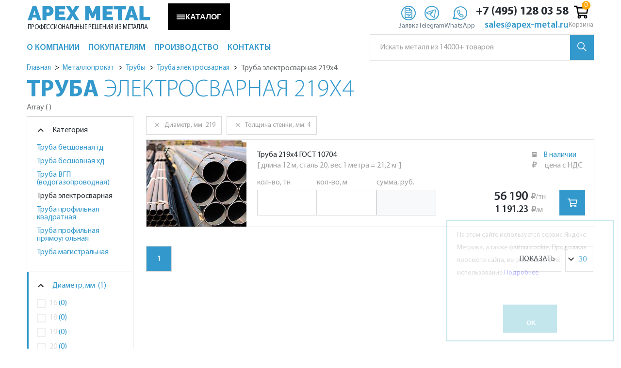

--- FILE ---
content_type: text/html; charset=utf-8
request_url: https://apex-metal.ru/catalog/truby/truba_jelektrosvarnaya/219x4/
body_size: 28625
content:
<!DOCTYPE html>
<html lang="ru">
<head>
  <title>Купить трубу стальная 219х4 мм - цена за тонну вес 1 метра электросварные трубы 219 4 по ГОСТ 10,70,4 в Москве с доставкой</title>
  <meta name="mobile-menu-title" content="Меню">

  <meta charset="UTF-8">
  <meta name="viewport" content="width=device-width, initial-scale=1.0">
  <meta http-equiv="X-UA-Compatible" content="ie=edge">
  <meta name="theme-color" content="#000">
  <meta name="format-detection" content="telephone=no" />

  <meta name='yandex-verification' content='539c997a2c6c9085' />
  <link rel="icon" href="/favicon.ico" type="image/x-icon">
  <meta name="description" content="Трубы - Труба электросварная - Труба 219х4 ГОСТ 10704. Длина 12 метров, сталь 20. Вес 1 метра. Цены за тонну. Пересчет цен в метры в зависимости от объёма заказа. Электросварные, бесшовные, нержавеющие трубы 219 мм." />
      <link rel="canonical" href="https://apex-metal.ru/catalog/truby/truba_jelektrosvarnaya/219x4/" />        <!--script src="/js/custom/ya-map.js"></script-->
  <!--script src="http://api-maps.yandex.ru/2.0-stable/?load=package.standard&lang=ru-RU&onload=_yst" type="text/javascript"></script-->
  
    
  <!--[if lt IE 9]>
    <html class="lt-ie9">
    <div style=' clear: both; text-align:center; position: relative;'>
        <a href="http://windows.microsoft.com/en-US/internet-explorer/..">
            <img src="/local/templates/main/images/ie8-panel/warning_bar_0000_us.jpg" border="0" height="42"
                 width="820"
                 alt="Вы используете старый браузер. Для более быстрого и безопасного просмотра можно бесплатно обновить."/>
        </a>
    </div>
        <![endif]-->
        
  <script data-skip-moving="true">(function(w, d, n) {var cl = "bx-core";var ht = d.documentElement;var htc = ht ? ht.className : undefined;if (htc === undefined || htc.indexOf(cl) !== -1){return;}var ua = n.userAgent;if (/(iPad;)|(iPhone;)/i.test(ua)){cl += " bx-ios";}else if (/Windows/i.test(ua)){cl += ' bx-win';}else if (/Macintosh/i.test(ua)){cl += " bx-mac";}else if (/Linux/i.test(ua) && !/Android/i.test(ua)){cl += " bx-linux";}else if (/Android/i.test(ua)){cl += " bx-android";}cl += (/(ipad|iphone|android|mobile|touch)/i.test(ua) ? " bx-touch" : " bx-no-touch");cl += w.devicePixelRatio && w.devicePixelRatio >= 2? " bx-retina": " bx-no-retina";if (/AppleWebKit/.test(ua)){cl += " bx-chrome";}else if (/Opera/.test(ua)){cl += " bx-opera";}else if (/Firefox/.test(ua)){cl += " bx-firefox";}ht.className = htc ? htc + " " + cl : cl;})(window, document, navigator);</script>


<link href="/bitrix/js/ui/design-tokens/dist/ui.design-tokens.css?174558795826358" type="text/css"  rel="stylesheet" />
<link href="/bitrix/js/ui/fonts/opensans/ui.font.opensans.css?17340012932555" type="text/css"  rel="stylesheet" />
<link href="/bitrix/js/main/popup/dist/main.popup.bundle.css?175352230831694" type="text/css"  rel="stylesheet" />
<link href="/bitrix/cache/css/s1/main/page_9a78d2e26afc7153362344db8f1631c8/page_9a78d2e26afc7153362344db8f1631c8_v1.css?17682188042280" type="text/css"  rel="stylesheet" />
<link href="/bitrix/cache/css/s1/main/template_228cddd4bc9a782a72f70e4104b88207/template_228cddd4bc9a782a72f70e4104b88207_v1.css?1768218719338268" type="text/css"  data-template-style="true" rel="stylesheet" />
  






    </head>

<body class="smart -restyler">
    <div class="page ">

          <header class="header">
	<div class="top-row">
		<div class="container -flex">
			<div class="brand">
				<div class="brand_name">
					<a href="/">
						APEX METAL
					</a>
				</div>
				<p class="brand_slogan">
					Профессиональные решения из металла				</p>
			</div>
		<div  class="mob-search">
				<div class="header-search">
		<form action="/search/" class="header-form" id="title-search-top-mob">
			<label class="name">
				<input id="title-search-input-top-mob" type="text" name="q" value="" placeholder="Искать металл из 14000+ товаров" autocomplete="off" class="bx-form-control once-verified" />
			</label>
			<button class="btn" type="submit" name="s">
				<svg width="19" height="19" viewBox="0 0 19 19" fill="none" xmlns="http://www.w3.org/2000/svg">
					<circle cx="7.5" cy="7.5" r="6.75" stroke="white" stroke-width="1.5" />
					<line x1="12.5303" y1="12.4697" x2="18.2367" y2="18.176" stroke="white" stroke-width="1.5" />
				</svg>
			</button>
		</form>
	</div>
		</div>			

			<div class="phone1">
				<!-- БЛОК КНОПОК -->
				
	<button class="catalog-button" id="catalogBtn" aria-expanded="false">
		<span class="menu-icon" aria-hidden="true">
			<span></span><span></span><span></span>
		</span>
		КАТАЛОГ
	</button>
	 



	
	<div class="contact-actions">
		
		<a class="ca__item ca--blue callback-templ callback fancybox.ajax" data-fancybox-type="ajax" href="/ajax/zayavka.php?callback=abous_us" aria-label="Заявка">
			<span class="ca__icon">
				<img class="icon icon--default" src="/img/zayavka.svg" alt="">
				<img class="icon icon--hover"   src="/img/zayavka-hover.svg" alt="">
			</span>
			<span class="ca__label">Заявка</span>
		</a>
	
		<a class="ca__item ca--blue" href="https://t.me/+79651823232" target="_blank" rel="noopener" aria-label="Telegram">
			<span class="ca__icon">
				<img class="icon icon--default" src="/img/telegram.svg" alt="">
				<img class="icon icon--hover"   src="/img/telegram-hover.svg" alt="">
			</span>
			<span class="ca__label">Telegram</span>
		</a>
	
		<a class="ca__item ca--green" href="https://wa.me/+79651823232" target="_blank" rel="noopener" aria-label="WhatsApp">
			<span class="ca__icon">
				<img class="icon icon--default" src="/img/whatsapp.svg" alt="">
				<img class="icon icon--hover"   src="/img/whatsapp-hover.svg" alt="">
			</span>
			<span class="ca__label">WhatsApp</span>
		</a>
	</div>

<div class="contact-mini" itemscope itemtype="https://schema.org/Organization">
		<a class="cm__phone" href="tel:+74951280358" itemprop="telephone">
			+7&nbsp;(495)&nbsp;128&nbsp;03&nbsp;58
		</a>
		<a class="cm__email" href="mailto:sales@apex-metal.ru" itemprop="email">
			sales@apex-metal.ru
		</a>
	</div>	
				<!--'start_frame_cache_bx_basketFKauiI'--><a class="small_cart" href="/cart/">
    <svg width="30" height="30" xmlns="http://www.w3.org/2000/svg" viewBox="0 0 576 512"><path d="M551.991 64H144.28l-8.726-44.608C133.35 8.128 123.478 0 112 0H12C5.373 0 0 5.373 0 12v24c0 6.627 5.373 12 12 12h80.24l69.594 355.701C150.796 415.201 144 430.802 144 448c0 35.346 28.654 64 64 64s64-28.654 64-64a63.681 63.681 0 0 0-8.583-32h145.167a63.681 63.681 0 0 0-8.583 32c0 35.346 28.654 64 64 64 35.346 0 64-28.654 64-64 0-18.136-7.556-34.496-19.676-46.142l1.035-4.757c3.254-14.96-8.142-29.101-23.452-29.101H203.76l-9.39-48h312.405c11.29 0 21.054-7.869 23.452-18.902l45.216-208C578.695 78.139 567.299 64 551.991 64zM208 472c-13.234 0-24-10.766-24-24s10.766-24 24-24 24 10.766 24 24-10.766 24-24 24zm256 0c-13.234 0-24-10.766-24-24s10.766-24 24-24 24 10.766 24 24-10.766 24-24 24zm23.438-200H184.98l-31.31-160h368.548l-34.78 160z"></path></svg>
	    <span class="small_cart-count" data-cart-count="0"></span>
	Корзина
</a>
<!--'end_frame_cache_bx_basketFKauiI'-->
			</div>
			
		</div>
	</div>
	<div class="container menu-block">
		<div class="row">
			<div class="col">
	<nav class="nav">
		
		<pre></pre>
<ul class="sf-menu" data-type="navbar" itemscope itemtype="https://schema.org/SiteNavigationElement">
          <li class="li-catalog">
      <a href="#">
        <span class="icon-catalog">
          <span></span>
          <span></span>
          <span></span>
          <span></span>
        </span>
        <span>Каталог</span>
      </a>
      <ul>
                  <li>
            <a itemprop="url" href="/catalog/"  class="fa fa-angle-right">
              <span  itemprop="name">Металлопрокат</span>
            </a>
                          <ul>
                                  <li>
                    <a itemprop="url" href="/catalog/armatura/"  class="fa fa-angle-right">
                      <span itemprop="name">Арматура</span>
                    </a>
                                          <ul>
                                                  <li>
                            <a itemprop="url" href="/catalog/armatura/katanka/">
                              <span itemprop="name">Катанка</span>
                            </a>
                          </li>
                                                  <li>
                            <a itemprop="url" href="/catalog/armatura/armatura_a1/">
                              <span itemprop="name">Арматура А1 А240</span>
                            </a>
                          </li>
                                                  <li>
                            <a itemprop="url" href="/catalog/armatura/armatura_a500c/">
                              <span itemprop="name">Арматура А500С</span>
                            </a>
                          </li>
                                                  <li>
                            <a itemprop="url" href="/catalog/armatura/armatura_a3/">
                              <span itemprop="name">Арматура А3</span>
                            </a>
                          </li>
                                                  <li>
                            <a itemprop="url" href="/catalog/armatura/armatura_v500s/">
                              <span itemprop="name">Арматура В500С</span>
                            </a>
                          </li>
                                                  <li>
                            <a itemprop="url" href="/catalog/armatura/armatura_at_800/">
                              <span itemprop="name">Арматура Ат-800</span>
                            </a>
                          </li>
                                              </ul>
                                      </li>
                                  <li>
                    <a itemprop="url" href="/catalog/balka_dvutavrovaja/"  class="fa fa-angle-right">
                      <span itemprop="name">Балка</span>
                    </a>
                                          <ul>
                                                  <li>
                            <a itemprop="url" href="/catalog/balka_dvutavrovaja/balka_gost_57837/">
                              <span itemprop="name">Балка ГОСТ Р 57837, СТО АСЧМ 20-93</span>
                            </a>
                          </li>
                                                  <li>
                            <a itemprop="url" href="/catalog/balka_dvutavrovaja/balka_gost_8239/">
                              <span itemprop="name">Балка ГОСТ 8239</span>
                            </a>
                          </li>
                                                  <li>
                            <a itemprop="url" href="/catalog/balka_dvutavrovaja/balka_gost_19425/">
                              <span itemprop="name">Балка ГОСТ 19425</span>
                            </a>
                          </li>
                                              </ul>
                                      </li>
                                  <li>
                    <a itemprop="url" href="/catalog/kvadrat/"  class="fa fa-angle-right">
                      <span itemprop="name">Квадрат</span>
                    </a>
                                          <ul>
                                                  <li>
                            <a itemprop="url" href="/catalog/kvadrat/kvadrat_goryachekatanyy/">
                              <span itemprop="name">Квадрат горячекатаный</span>
                            </a>
                          </li>
                                                  <li>
                            <a itemprop="url" href="/catalog/kvadrat/kvadrat_iz_legirovannoj_stali/">
                              <span itemprop="name">Квадрат легированный</span>
                            </a>
                          </li>
                                                  <li>
                            <a itemprop="url" href="/catalog/kvadrat/kvadrat_iz_kalibrovannoj_stali/">
                              <span itemprop="name">Квадрат калиброванный</span>
                            </a>
                          </li>
                                              </ul>
                                      </li>
                                  <li>
                    <a itemprop="url" href="/catalog/krepeji_i_metizy/"  class="fa fa-angle-right">
                      <span itemprop="name">Крепеж и метизы</span>
                    </a>
                                          <ul>
                                                  <li>
                            <a itemprop="url" href="/catalog/krepeji_i_metizy/bolty/">
                              <span itemprop="name">Болты</span>
                            </a>
                          </li>
                                                  <li>
                            <a itemprop="url" href="/catalog/krepeji_i_metizy/gajki/">
                              <span itemprop="name">Гайки</span>
                            </a>
                          </li>
                                                  <li>
                            <a itemprop="url" href="/catalog/krepeji_i_metizy/shajby/">
                              <span itemprop="name">Шайбы</span>
                            </a>
                          </li>
                                                  <li>
                            <a itemprop="url" href="/catalog/krepeji_i_metizy/shpilki/">
                              <span itemprop="name">Шпильки</span>
                            </a>
                          </li>
                                                  <li>
                            <a itemprop="url" href="/catalog/krepeji_i_metizy/gvozdi/">
                              <span itemprop="name">Гвозди</span>
                            </a>
                          </li>
                                                  <li>
                            <a itemprop="url" href="/catalog/krepeji_i_metizy/shplinty/">
                              <span itemprop="name">Шплинты</span>
                            </a>
                          </li>
                                              </ul>
                                      </li>
                                  <li>
                    <a itemprop="url" href="/catalog/krug/"  class="fa fa-angle-right">
                      <span itemprop="name">Круг</span>
                    </a>
                                          <ul>
                                                  <li>
                            <a itemprop="url" href="/catalog/krug/krug_iz_ocinkovannoj_stali/">
                              <span itemprop="name">Круг оцинкованный</span>
                            </a>
                          </li>
                                                  <li>
                            <a itemprop="url" href="/catalog/krug/krug_goryachekatanyy/">
                              <span itemprop="name">Круг горячекатаный</span>
                            </a>
                          </li>
                                                  <li>
                            <a itemprop="url" href="/catalog/krug/krug_iz_legirovannoj_stali/">
                              <span itemprop="name">Круг легированный</span>
                            </a>
                          </li>
                                                  <li>
                            <a itemprop="url" href="/catalog/krug/krug_iz_nikelsoderjaschej_stali/">
                              <span itemprop="name">Круг никельсодержащий</span>
                            </a>
                          </li>
                                                  <li>
                            <a itemprop="url" href="/catalog/krug/krug_iz_instrumentalnoj_stali/">
                              <span itemprop="name">Круг инструментальный</span>
                            </a>
                          </li>
                                                  <li>
                            <a itemprop="url" href="/catalog/krug/krug_iz_sharikopodshipnikovoj_stali/">
                              <span itemprop="name">Круг шарикоподшипник</span>
                            </a>
                          </li>
                                                  <li>
                            <a itemprop="url" href="/catalog/krug/krug_iz_ressorno-prujinnoj_stali/">
                              <span itemprop="name">Круг рессорно-пружинный</span>
                            </a>
                          </li>
                                                  <li>
                            <a itemprop="url" href="/catalog/krug/krug_iz_kalibrovannoj_stali/">
                              <span itemprop="name">Круг калиброванный</span>
                            </a>
                          </li>
                                              </ul>
                                      </li>
                                  <li>
                    <a itemprop="url" href="/catalog/lenta/"  class="fa fa-angle-right">
                      <span itemprop="name">Лента</span>
                    </a>
                                          <ul>
                                                  <li>
                            <a itemprop="url" href="/catalog/lenta/lenta_prezic_splav/">
                              <span itemprop="name">Лента из прецизионных сплавов</span>
                            </a>
                          </li>
                                                  <li>
                            <a itemprop="url" href="/catalog/lenta/lenta_stalnaya_upakovochnaya/">
                              <span itemprop="name">Лента упаковочная</span>
                            </a>
                          </li>
                                              </ul>
                                      </li>
                                  <li>
                    <a itemprop="url" href="/catalog/listovoj_prokat/"  class="fa fa-angle-right">
                      <span itemprop="name">Листовой прокат</span>
                    </a>
                                          <ul>
                                                  <li>
                            <a itemprop="url" href="/catalog/listovoj_prokat/list_stalnoj_g_k/">
                              <span itemprop="name">Лист горячекатаный</span>
                            </a>
                          </li>
                                                  <li>
                            <a itemprop="url" href="/catalog/listovoj_prokat/list_riflenyj_stalnoj/">
                              <span itemprop="name">Лист рифленый</span>
                            </a>
                          </li>
                                                  <li>
                            <a itemprop="url" href="/catalog/listovoj_prokat/list_prosechno-vytjajnoj/">
                              <span itemprop="name">Лист просечно-вытяжной</span>
                            </a>
                          </li>
                                                  <li>
                            <a itemprop="url" href="/catalog/listovoj_prokat/list_stalnoj_h_k/">
                              <span itemprop="name">Лист холоднокатаный</span>
                            </a>
                          </li>
                                                  <li>
                            <a itemprop="url" href="/catalog/listovoj_prokat/list_otsinkovannyj/">
                              <span itemprop="name">Лист оцинкованный</span>
                            </a>
                          </li>
                                                  <li>
                            <a itemprop="url" href="/catalog/listovoj_prokat/rulon_stalnoj_h_k/">
                              <span itemprop="name">Рулон холоднокатаный</span>
                            </a>
                          </li>
                                                  <li>
                            <a itemprop="url" href="/catalog/listovoj_prokat/rulon_ocinkovannyy/">
                              <span itemprop="name">Рулон оцинкованный</span>
                            </a>
                          </li>
                                              </ul>
                                      </li>
                                  <li>
                    <a itemprop="url" href="/catalog/polosa/"  class="fa fa-angle-right">
                      <span itemprop="name">Полоса</span>
                    </a>
                                          <ul>
                                                  <li>
                            <a itemprop="url" href="/catalog/polosa/polosa_iz_ocinkovannoj_stali/">
                              <span itemprop="name">Полоса оцинкованная</span>
                            </a>
                          </li>
                                                  <li>
                            <a itemprop="url" href="/catalog/polosa/polosa_goryachekatanaya/">
                              <span itemprop="name">Полоса горячекатаная</span>
                            </a>
                          </li>
                                                  <li>
                            <a itemprop="url" href="/catalog/polosa/polosa_iz_legirovannoj_stali/">
                              <span itemprop="name">Полоса легированная</span>
                            </a>
                          </li>
                                                  <li>
                            <a itemprop="url" href="/catalog/polosa/polosa_iz_instrumentalnoj_stali/">
                              <span itemprop="name">Полоса инструментальная</span>
                            </a>
                          </li>
                                                  <li>
                            <a itemprop="url" href="/catalog/polosa/polosa_iz_kalibrovannoj_stali/">
                              <span itemprop="name">Полоса калиброванная</span>
                            </a>
                          </li>
                                              </ul>
                                      </li>
                                  <li>
                    <a itemprop="url" href="/catalog/provoloka/"  class="fa fa-angle-right">
                      <span itemprop="name">Проволока, канаты</span>
                    </a>
                                          <ul>
                                                  <li>
                            <a itemprop="url" href="/catalog/provoloka/provoloka_vr-1/">
                              <span itemprop="name">Проволока ВР-1</span>
                            </a>
                          </li>
                                                  <li>
                            <a itemprop="url" href="/catalog/provoloka/vjazalnaja_provoloka_gost_3282_74/">
                              <span itemprop="name">Проволока т/о (отожженная, вязальная)</span>
                            </a>
                          </li>
                                                  <li>
                            <a itemprop="url" href="/catalog/provoloka/provoloka_ok_t_n/">
                              <span itemprop="name">Проволока т/н (неотожженная)</span>
                            </a>
                          </li>
                                                  <li>
                            <a itemprop="url" href="/catalog/provoloka/provoloka_holodnoj_vysadki/">
                              <span itemprop="name">Проволока холодной высадки</span>
                            </a>
                          </li>
                                                  <li>
                            <a itemprop="url" href="/catalog/provoloka/provoloka_prujinnaja/">
                              <span itemprop="name">Проволока пружинная</span>
                            </a>
                          </li>
                                                  <li>
                            <a itemprop="url" href="/catalog/provoloka/kanat_stalnoj/">
                              <span itemprop="name">Канат стальной</span>
                            </a>
                          </li>
                                              </ul>
                                      </li>
                                  <li>
                    <a itemprop="url" href="/catalog/profnastil/"  class="fa fa-angle-right">
                      <span itemprop="name">Профнастил</span>
                    </a>
                                          <ul>
                                                  <li>
                            <a itemprop="url" href="/catalog/profnastil/profnastil_dlja_zaborov/">
                              <span itemprop="name">Профнастил для заборов</span>
                            </a>
                          </li>
                                                  <li>
                            <a itemprop="url" href="/catalog/profnastil/profnastil_hc/">
                              <span itemprop="name">Профнастил универсальный</span>
                            </a>
                          </li>
                                                  <li>
                            <a itemprop="url" href="/catalog/profnastil/profnastil_krovelnyj/">
                              <span itemprop="name">Профнастил кровельный</span>
                            </a>
                          </li>
                                              </ul>
                                      </li>
                                  <li>
                    <a itemprop="url" href="/catalog/setka/"  class="fa fa-angle-right">
                      <span itemprop="name">Сетка</span>
                    </a>
                                          <ul>
                                                  <li>
                            <a itemprop="url" href="/catalog/setka/setka_svarnaya/">
                              <span itemprop="name">Сетка сварная</span>
                            </a>
                          </li>
                                                  <li>
                            <a itemprop="url" href="/catalog/setka/setka_pletyonaya_rabica/">
                              <span itemprop="name">Сетка плетеная (рабица)</span>
                            </a>
                          </li>
                                                  <li>
                            <a itemprop="url" href="/catalog/setka/setka_tkanaya_shtukaturnaja/">
                              <span itemprop="name">Сетка тканая (штукатурная)</span>
                            </a>
                          </li>
                                                  <li>
                            <a itemprop="url" href="/catalog/setka/setka_prosechno_vytjajnaja_cpvs/">
                              <span itemprop="name">Сетка ЦПВС (просечно-вытяжная)</span>
                            </a>
                          </li>
                                              </ul>
                                      </li>
                                  <li>
                    <a itemprop="url" href="/catalog/truby/"  class="fa fa-angle-right">
                      <span itemprop="name">Трубы</span>
                    </a>
                                          <ul>
                                                  <li>
                            <a itemprop="url" href="/catalog/truby/truba_besshovnaya/">
                              <span itemprop="name">Труба бесшовная гд</span>
                            </a>
                          </li>
                                                  <li>
                            <a itemprop="url" href="/catalog/truby/truba_besshovnaya_gost_8734/">
                              <span itemprop="name">Труба бесшовная хд</span>
                            </a>
                          </li>
                                                  <li>
                            <a itemprop="url" href="/catalog/truby/truba_vgp_vodogazoprovodnaya/">
                              <span itemprop="name">Труба ВГП (водогазопроводная)</span>
                            </a>
                          </li>
                                                  <li>
                            <a itemprop="url" href="/catalog/truby/truba_jelektrosvarnaya/">
                              <span itemprop="name">Труба электросварная</span>
                            </a>
                          </li>
                                                  <li>
                            <a itemprop="url" href="/catalog/truby/truba_profilnaya_kvadratnaya/">
                              <span itemprop="name">Труба профильная квадратная</span>
                            </a>
                          </li>
                                                  <li>
                            <a itemprop="url" href="/catalog/truby/truba_profilnaya_prjamougolnaya/">
                              <span itemprop="name">Труба профильная прямоугольная</span>
                            </a>
                          </li>
                                                  <li>
                            <a itemprop="url" href="/catalog/truby/truba_magistralnaya/">
                              <span itemprop="name">Труба магистральная</span>
                            </a>
                          </li>
                                              </ul>
                                      </li>
                                  <li>
                    <a itemprop="url" href="/catalog/ugolok_stalnoj/"  class="fa fa-angle-right">
                      <span itemprop="name">Уголок</span>
                    </a>
                                          <ul>
                                                  <li>
                            <a itemprop="url" href="/catalog/ugolok_stalnoj/ugolok_ocinkovannyj/">
                              <span itemprop="name">Уголок оцинкованный</span>
                            </a>
                          </li>
                                                  <li>
                            <a itemprop="url" href="/catalog/ugolok_stalnoj/ugolok_ravnopolochnyj_gost_8509/">
                              <span itemprop="name">Уголок равнополочный</span>
                            </a>
                          </li>
                                                  <li>
                            <a itemprop="url" href="/catalog/ugolok_stalnoj/ugolok_neravnopolochnyj_gost_8510/">
                              <span itemprop="name">Уголок неравнополочный</span>
                            </a>
                          </li>
                                              </ul>
                                      </li>
                                  <li>
                    <a itemprop="url" href="/catalog/fitingi/"  class="fa fa-angle-right">
                      <span itemprop="name">Фитинги</span>
                    </a>
                                          <ul>
                                                  <li>
                            <a itemprop="url" href="/catalog/fitingi/zaglushka_ellipticheskaya/">
                              <span itemprop="name">Заглушки эллиптические</span>
                            </a>
                          </li>
                                                  <li>
                            <a itemprop="url" href="/catalog/fitingi/otvod/">
                              <span itemprop="name">Отводы</span>
                            </a>
                          </li>
                                                  <li>
                            <a itemprop="url" href="/catalog/fitingi/perehod/">
                              <span itemprop="name">Переходы</span>
                            </a>
                          </li>
                                                  <li>
                            <a itemprop="url" href="/catalog/fitingi/trojnik/">
                              <span itemprop="name">Тройники равнопроходные</span>
                            </a>
                          </li>
                                                  <li>
                            <a itemprop="url" href="/catalog/fitingi/trojnik_perehodnoy/">
                              <span itemprop="name">Тройники переходные</span>
                            </a>
                          </li>
                                                  <li>
                            <a itemprop="url" href="/catalog/fitingi/flanets_ploskiy/">
                              <span itemprop="name">Фланцы плоские</span>
                            </a>
                          </li>
                                                  <li>
                            <a itemprop="url" href="/catalog/fitingi/flanets_vorotnikovyy/">
                              <span itemprop="name">Фланцы воротниковые</span>
                            </a>
                          </li>
                                                  <li>
                            <a itemprop="url" href="/catalog/fitingi/zaglushka_flancevaya/">
                              <span itemprop="name">Заглушки фланцевые</span>
                            </a>
                          </li>
                                                  <li>
                            <a itemprop="url" href="/catalog/fitingi/mufta/">
                              <span itemprop="name">Муфты</span>
                            </a>
                          </li>
                                                  <li>
                            <a itemprop="url" href="/catalog/fitingi/ugolnik/">
                              <span itemprop="name">Угольники</span>
                            </a>
                          </li>
                                                  <li>
                            <a itemprop="url" href="/catalog/fitingi/rezba/">
                              <span itemprop="name">Резьбы</span>
                            </a>
                          </li>
                                                  <li>
                            <a itemprop="url" href="/catalog/fitingi/bochonok/">
                              <span itemprop="name">Бочонки</span>
                            </a>
                          </li>
                                                  <li>
                            <a itemprop="url" href="/catalog/fitingi/sgon/">
                              <span itemprop="name">Сгоны</span>
                            </a>
                          </li>
                                              </ul>
                                      </li>
                                  <li>
                    <a itemprop="url" href="/catalog/shveller/"  class="fa fa-angle-right">
                      <span itemprop="name">Швеллер</span>
                    </a>
                                          <ul>
                                                  <li>
                            <a itemprop="url" href="/catalog/shveller/shveller_ocinkovannyj/">
                              <span itemprop="name">Швеллер оцинкованный</span>
                            </a>
                          </li>
                                                  <li>
                            <a itemprop="url" href="/catalog/shveller/shveller_gost_8240_u/">
                              <span itemprop="name">Швеллер У</span>
                            </a>
                          </li>
                                                  <li>
                            <a itemprop="url" href="/catalog/shveller/shveller_gost_8240_p/">
                              <span itemprop="name">Швеллер П</span>
                            </a>
                          </li>
                                                  <li>
                            <a itemprop="url" href="/catalog/shveller/shveller_gnutyj_gost_8278/">
                              <span itemprop="name">Швеллер гнутый</span>
                            </a>
                          </li>
                                              </ul>
                                      </li>
                                  <li>
                    <a itemprop="url" href="/catalog/shestigran/"  class="fa fa-angle-right">
                      <span itemprop="name">Шестигранник</span>
                    </a>
                                          <ul>
                                                  <li>
                            <a itemprop="url" href="/catalog/shestigran/shestigrannik_goryachekatanyy/">
                              <span itemprop="name">Шестигранник горячекатаный</span>
                            </a>
                          </li>
                                                  <li>
                            <a itemprop="url" href="/catalog/shestigran/shestigrannik_iz_legirovannoj_stali/">
                              <span itemprop="name">Шестигранник легированный</span>
                            </a>
                          </li>
                                                  <li>
                            <a itemprop="url" href="/catalog/shestigran/shestigrannik_iz_kalibrovannoj_stali/">
                              <span itemprop="name">Шестигранник калиброванный</span>
                            </a>
                          </li>
                                              </ul>
                                      </li>
                                  <li>
                    <a itemprop="url" href="/catalog/jelektrody/"  class="fa fa-angle-right">
                      <span itemprop="name">Электроды</span>
                    </a>
                                          <ul>
                                                  <li>
                            <a itemprop="url" href="/catalog/jelektrody/mr3/">
                              <span itemprop="name">Электроды МР-3</span>
                            </a>
                          </li>
                                                  <li>
                            <a itemprop="url" href="/catalog/jelektrody/mr3c/">
                              <span itemprop="name">Электроды МР-3С</span>
                            </a>
                          </li>
                                                  <li>
                            <a itemprop="url" href="/catalog/jelektrody/ozs12/">
                              <span itemprop="name">Электроды ОЗС-12</span>
                            </a>
                          </li>
                                                  <li>
                            <a itemprop="url" href="/catalog/jelektrody/uoni1345/">
                              <span itemprop="name">Электроды УОНИ-13/45</span>
                            </a>
                          </li>
                                                  <li>
                            <a itemprop="url" href="/catalog/jelektrody/uoni1355/">
                              <span itemprop="name">Электроды УОНИ-13/55</span>
                            </a>
                          </li>
                                              </ul>
                                      </li>
                              </ul>
                      </li>

                  <li>
            <a itemprop="url" href="/nerzh/"  class="fa fa-angle-right">
              <span  itemprop="name">Нержавеющая сталь</span>
            </a>
                          <ul>
                                  <li>
                    <a itemprop="url" href="/nerzh/zaglushka_nerjavejuschaja/"  class="fa fa-angle-right">
                      <span itemprop="name">Заглушки нержавеющие</span>
                    </a>
                                          <ul>
                                                  <li>
                            <a itemprop="url" href="/nerzh/zaglushka_nerjavejuschaja/zaglushka_nerzh_ellipt/">
                              <span itemprop="name">Заглушки нержавеющие эллиптические</span>
                            </a>
                          </li>
                                                  <li>
                            <a itemprop="url" href="/nerzh/zaglushka_nerjavejuschaja/zaglushka_nerzh_flanc/">
                              <span itemprop="name">Заглушки нержавеющие фланцевые</span>
                            </a>
                          </li>
                                              </ul>
                                      </li>
                                  <li>
                    <a itemprop="url" href="/nerzh/kvadrat_nerjavejuschij/"  class="fa fa-angle-right">
                      <span itemprop="name">Квадрат нержавеющий</span>
                    </a>
                                          <ul>
                                                  <li>
                            <a itemprop="url" href="/nerzh/kvadrat_nerjavejuschij/kvadrat_08h18n10/">
                              <span itemprop="name">Квадрат 08Х18Н10</span>
                            </a>
                          </li>
                                              </ul>
                                      </li>
                                  <li>
                    <a itemprop="url" href="/nerzh/krug_nerjavejuschij/"  class="fa fa-angle-right">
                      <span itemprop="name">Круг нержавеющий</span>
                    </a>
                                          <ul>
                                                  <li>
                            <a itemprop="url" href="/nerzh/krug_nerjavejuschij/stal_03h17n14m3/">
                              <span itemprop="name">Круг 03Х17Н14М3</span>
                            </a>
                          </li>
                                                  <li>
                            <a itemprop="url" href="/nerzh/krug_nerjavejuschij/stal_08h18n10/">
                              <span itemprop="name">Круг 08Х18Н10</span>
                            </a>
                          </li>
                                                  <li>
                            <a itemprop="url" href="/nerzh/krug_nerjavejuschij/stal_12h15g9nd/">
                              <span itemprop="name">Круг 12Х15Г9НД</span>
                            </a>
                          </li>
                                                  <li>
                            <a itemprop="url" href="/nerzh/krug_nerjavejuschij/stal_12h18n10t/">
                              <span itemprop="name">Круг 12Х18Н10Т</span>
                            </a>
                          </li>
                                                  <li>
                            <a itemprop="url" href="/nerzh/krug_nerjavejuschij/stal_14h17n2/">
                              <span itemprop="name">Круг 14Х17Н2</span>
                            </a>
                          </li>
                                                  <li>
                            <a itemprop="url" href="/nerzh/krug_nerjavejuschij/stal_20h13/">
                              <span itemprop="name">Круг 20Х13</span>
                            </a>
                          </li>
                                                  <li>
                            <a itemprop="url" href="/nerzh/krug_nerjavejuschij/stal_30h13/">
                              <span itemprop="name">Круг 30Х13</span>
                            </a>
                          </li>
                                                  <li>
                            <a itemprop="url" href="/nerzh/krug_nerjavejuschij/stal_40h13/">
                              <span itemprop="name">Круг 40Х13</span>
                            </a>
                          </li>
                                                  <li>
                            <a itemprop="url" href="/nerzh/krug_nerjavejuschij/stal_20h23n18/">
                              <span itemprop="name">Круг 20Х23Н18</span>
                            </a>
                          </li>
                                                  <li>
                            <a itemprop="url" href="/nerzh/krug_nerjavejuschij/stal_10h17n13m2t/">
                              <span itemprop="name">Круг 10Х17Н13М2Т</span>
                            </a>
                          </li>
                                                  <li>
                            <a itemprop="url" href="/nerzh/krug_nerjavejuschij/stal_95h18/">
                              <span itemprop="name">Круг 95Х18</span>
                            </a>
                          </li>
                                              </ul>
                                      </li>
                                  <li>
                    <a itemprop="url" href="/nerzh/list_nerjavejuschij/"  class="fa fa-angle-right">
                      <span itemprop="name">Лист нержавеющий</span>
                    </a>
                                          <ul>
                                                  <li>
                            <a itemprop="url" href="/nerzh/list_nerjavejuschij/list_201/">
                              <span itemprop="name">Лист AISI 201 (12Х15Г9НД)</span>
                            </a>
                          </li>
                                                  <li>
                            <a itemprop="url" href="/nerzh/list_nerjavejuschij/list_304/">
                              <span itemprop="name">Лист AISI 304 (08Х18Н10)</span>
                            </a>
                          </li>
                                                  <li>
                            <a itemprop="url" href="/nerzh/list_nerjavejuschij/list_310s/">
                              <span itemprop="name">Лист AISI 310S (20Х23Н18)</span>
                            </a>
                          </li>
                                                  <li>
                            <a itemprop="url" href="/nerzh/list_nerjavejuschij/list_316l/">
                              <span itemprop="name">Лист AISI 316L (03Х17Н14М3)</span>
                            </a>
                          </li>
                                                  <li>
                            <a itemprop="url" href="/nerzh/list_nerjavejuschij/list_316ti/">
                              <span itemprop="name">Лист AISI 316Тi (10Х17Н13М2Т)</span>
                            </a>
                          </li>
                                                  <li>
                            <a itemprop="url" href="/nerzh/list_nerjavejuschij/list_321/">
                              <span itemprop="name">Лист AISI 321 (12Х18Н10Т)</span>
                            </a>
                          </li>
                                                  <li>
                            <a itemprop="url" href="/nerzh/list_nerjavejuschij/list_430/">
                              <span itemprop="name">Лист AISI 430 (12Х17)</span>
                            </a>
                          </li>
                                                  <li>
                            <a itemprop="url" href="/nerzh/list_nerjavejuschij/list_904l/">
                              <span itemprop="name">Лист AISI 904L (06ХН28МДТ)</span>
                            </a>
                          </li>
                                                  <li>
                            <a itemprop="url" href="/nerzh/list_nerjavejuschij/list_304_rifl/">
                              <span itemprop="name">Лист AISI 304 (08Х18Н10) рифленый</span>
                            </a>
                          </li>
                                              </ul>
                                      </li>
                                  <li>
                    <a itemprop="url" href="/nerzh/otvod_nerjavejuschij/"  class="fa fa-angle-right">
                      <span itemprop="name">Отводы нержавеющие</span>
                    </a>
                                          <ul>
                                                  <li>
                            <a itemprop="url" href="/nerzh/otvod_nerjavejuschij/otvod_304/">
                              <span itemprop="name">Отводы AISI 304</span>
                            </a>
                          </li>
                                                  <li>
                            <a itemprop="url" href="/nerzh/otvod_nerjavejuschij/otvod_12h18n10t/">
                              <span itemprop="name">Отводы 12Х18Н10Т</span>
                            </a>
                          </li>
                                              </ul>
                                      </li>
                                  <li>
                    <a itemprop="url" href="/nerzh/perehod_nerjavejuschij/"  class="fa fa-angle-right">
                      <span itemprop="name">Переходы нержавеющие</span>
                    </a>
                                          <ul>
                                                  <li>
                            <a itemprop="url" href="/nerzh/perehod_nerjavejuschij/perehod_304/">
                              <span itemprop="name">Переходы AISI 304</span>
                            </a>
                          </li>
                                                  <li>
                            <a itemprop="url" href="/nerzh/perehod_nerjavejuschij/perehod_12h18n10t/">
                              <span itemprop="name">Переходы 12Х18Н10Т</span>
                            </a>
                          </li>
                                              </ul>
                                      </li>
                                  <li>
                    <a itemprop="url" href="/nerzh/polosa_nerjavejuschaja/"  class="fa fa-angle-right">
                      <span itemprop="name">Полоса нержавеющая</span>
                    </a>
                                          <ul>
                                                  <li>
                            <a itemprop="url" href="/nerzh/polosa_nerjavejuschaja/polosa_304/">
                              <span itemprop="name">Полоса AISI 304 (08Х18Н10)</span>
                            </a>
                          </li>
                                              </ul>
                                      </li>
                                  <li>
                    <a itemprop="url" href="/nerzh/provoloka_nerjavejuschaja/"  class="fa fa-angle-right">
                      <span itemprop="name">Проволока нержавеющая</span>
                    </a>
                                          <ul>
                                                  <li>
                            <a itemprop="url" href="/nerzh/provoloka_nerjavejuschaja/provoloka_08h18n10/">
                              <span itemprop="name">Проволока 08Х18Н10</span>
                            </a>
                          </li>
                                                  <li>
                            <a itemprop="url" href="/nerzh/provoloka_nerjavejuschaja/provoloka_12h18n10t/">
                              <span itemprop="name">Проволока 12Х18Н10Т</span>
                            </a>
                          </li>
                                                  <li>
                            <a itemprop="url" href="/nerzh/provoloka_nerjavejuschaja/provoloka_sv06h19n9t/">
                              <span itemprop="name">Проволока СВ-06Х19Н9Т</span>
                            </a>
                          </li>
                                                  <li>
                            <a itemprop="url" href="/nerzh/provoloka_nerjavejuschaja/provoloka_sv07h25n13/">
                              <span itemprop="name">Проволока СВ-07Х25Н13</span>
                            </a>
                          </li>
                                                  <li>
                            <a itemprop="url" href="/nerzh/provoloka_nerjavejuschaja/provoloka_308lsi/">
                              <span itemprop="name">Проволока СВ-04Х19Н9 (ER 308LSi)</span>
                            </a>
                          </li>
                                                  <li>
                            <a itemprop="url" href="/nerzh/provoloka_nerjavejuschaja/provoloka_sv04h19n11m3/">
                              <span itemprop="name">Проволока СВ-04Х19Н11М3 (ER 316L)</span>
                            </a>
                          </li>
                                              </ul>
                                      </li>
                                  <li>
                    <a itemprop="url" href="/nerzh/setka_nerjavejuschaja/"  class="fa fa-angle-right">
                      <span itemprop="name">Сетка нержавеющая</span>
                    </a>
                                          <ul>
                                                  <li>
                            <a itemprop="url" href="/nerzh/setka_nerjavejuschaja/setka_12h18n10t/">
                              <span itemprop="name">Сетка 12Х18Н10Т</span>
                            </a>
                          </li>
                                              </ul>
                                      </li>
                                  <li>
                    <a itemprop="url" href="/nerzh/trojnik_nerjavejuschij/"  class="fa fa-angle-right">
                      <span itemprop="name">Тройники нержавеющие</span>
                    </a>
                                          <ul>
                                                  <li>
                            <a itemprop="url" href="/nerzh/trojnik_nerjavejuschij/trojnik_nerzh_ravn/">
                              <span itemprop="name">Тройники нержавеющие равнопроходые</span>
                            </a>
                          </li>
                                                  <li>
                            <a itemprop="url" href="/nerzh/trojnik_nerjavejuschij/trojnik_nerzh_pereh/">
                              <span itemprop="name">Тройники нержавеющие переходные</span>
                            </a>
                          </li>
                                              </ul>
                                      </li>
                                  <li>
                    <a itemprop="url" href="/nerzh/truba_nerzhaveyushchaya_kruglaya/"  class="fa fa-angle-right">
                      <span itemprop="name">Труба нержавеющая круглая</span>
                    </a>
                                          <ul>
                                                  <li>
                            <a itemprop="url" href="/nerzh/truba_nerzhaveyushchaya_kruglaya/truba_10h17n13m2t/">
                              <span itemprop="name">Труба бесшовная 10Х17Н13М2Т</span>
                            </a>
                          </li>
                                                  <li>
                            <a itemprop="url" href="/nerzh/truba_nerzhaveyushchaya_kruglaya/truba_201/">
                              <span itemprop="name">Труба электросварная AISI 201 (12Х15Г9НД)</span>
                            </a>
                          </li>
                                                  <li>
                            <a itemprop="url" href="/nerzh/truba_nerzhaveyushchaya_kruglaya/truba_304/">
                              <span itemprop="name">Труба электросварная AISI 304 (08Х18Н10)</span>
                            </a>
                          </li>
                                                  <li>
                            <a itemprop="url" href="/nerzh/truba_nerzhaveyushchaya_kruglaya/truba_304l/">
                              <span itemprop="name">Труба электросварная AISI 304L (03Х18Н11)</span>
                            </a>
                          </li>
                                                  <li>
                            <a itemprop="url" href="/nerzh/truba_nerzhaveyushchaya_kruglaya/truba_316l/">
                              <span itemprop="name">Труба электросварная AISI 316L (03Х17Н14М2)</span>
                            </a>
                          </li>
                                                  <li>
                            <a itemprop="url" href="/nerzh/truba_nerzhaveyushchaya_kruglaya/truba_12h18n10t/">
                              <span itemprop="name">Труба бесшовная 12Х18Н10Т</span>
                            </a>
                          </li>
                                              </ul>
                                      </li>
                                  <li>
                    <a itemprop="url" href="/nerzh/truba_nerzhaveyushchaya_profilnaya/"  class="fa fa-angle-right">
                      <span itemprop="name">Труба нержавеющая профильная</span>
                    </a>
                                          <ul>
                                                  <li>
                            <a itemprop="url" href="/nerzh/truba_nerzhaveyushchaya_profilnaya/truba_kvadr_201/">
                              <span itemprop="name">Труба квадратная AISI 201 (12Х15Г9НД)</span>
                            </a>
                          </li>
                                                  <li>
                            <a itemprop="url" href="/nerzh/truba_nerzhaveyushchaya_profilnaya/truba_kvadr_304/">
                              <span itemprop="name">Труба квадратная AISI 304 (08Х18Н10)</span>
                            </a>
                          </li>
                                                  <li>
                            <a itemprop="url" href="/nerzh/truba_nerzhaveyushchaya_profilnaya/truba_kvadr_430/">
                              <span itemprop="name">Труба квадратная AISI 430 (08Х17)</span>
                            </a>
                          </li>
                                                  <li>
                            <a itemprop="url" href="/nerzh/truba_nerzhaveyushchaya_profilnaya/truba_pryam_201/">
                              <span itemprop="name">Труба прямоугольная AISI 201 (12Х15Г9НД)</span>
                            </a>
                          </li>
                                                  <li>
                            <a itemprop="url" href="/nerzh/truba_nerzhaveyushchaya_profilnaya/truba_pryam_304/">
                              <span itemprop="name">Труба прямоугольная AISI 304 (08Х18Н10)</span>
                            </a>
                          </li>
                                                  <li>
                            <a itemprop="url" href="/nerzh/truba_nerzhaveyushchaya_profilnaya/truba_pryam_430/">
                              <span itemprop="name">Труба прямоугольная AISI 430 (08Х17)</span>
                            </a>
                          </li>
                                              </ul>
                                      </li>
                                  <li>
                    <a itemprop="url" href="/nerzh/ugolok_nerjavejuschij/"  class="fa fa-angle-right">
                      <span itemprop="name">Уголок нержавеющий</span>
                    </a>
                                          <ul>
                                                  <li>
                            <a itemprop="url" href="/nerzh/ugolok_nerjavejuschij/ugolok_304/">
                              <span itemprop="name">Уголок AISI 304 (08Х18Н10)</span>
                            </a>
                          </li>
                                              </ul>
                                      </li>
                                  <li>
                    <a itemprop="url" href="/nerzh/flanec_nerjavejuschij/"  class="fa fa-angle-right">
                      <span itemprop="name">Фланцы нержавеющие</span>
                    </a>
                                          <ul>
                                                  <li>
                            <a itemprop="url" href="/nerzh/flanec_nerjavejuschij/flanec_nerzh_ploskiy/">
                              <span itemprop="name">Фланцы нержавеющие плоские</span>
                            </a>
                          </li>
                                                  <li>
                            <a itemprop="url" href="/nerzh/flanec_nerjavejuschij/flanec_nerzh_vorotnikovyy/">
                              <span itemprop="name">Фланцы нержавеющие воротниковые</span>
                            </a>
                          </li>
                                              </ul>
                                      </li>
                                  <li>
                    <a itemprop="url" href="/nerzh/shestigrannik_nerjavejuschij/"  class="fa fa-angle-right">
                      <span itemprop="name">Шестигранник нержавеющий</span>
                    </a>
                                          <ul>
                                                  <li>
                            <a itemprop="url" href="/nerzh/shestigrannik_nerjavejuschij/shestigr_12h18n10t/">
                              <span itemprop="name">Шестигранник 12Х18Н10Т</span>
                            </a>
                          </li>
                                                  <li>
                            <a itemprop="url" href="/nerzh/shestigrannik_nerjavejuschij/shestigr_14h17n2/">
                              <span itemprop="name">Шестигранник 14Х17Н2</span>
                            </a>
                          </li>
                                                  <li>
                            <a itemprop="url" href="/nerzh/shestigrannik_nerjavejuschij/shestigr_08h18n10/">
                              <span itemprop="name">Шестигранник 08Х18Н10</span>
                            </a>
                          </li>
                                              </ul>
                                      </li>
                                  <li>
                    <a itemprop="url" href="/nerzh/jelektrody_nerjavejuschie/"  class="fa fa-angle-right">
                      <span itemprop="name">Электроды нержавеющие</span>
                    </a>
                                          <ul>
                                                  <li>
                            <a itemprop="url" href="/nerzh/jelektrody_nerjavejuschie/cl11/">
                              <span itemprop="name">Электроды ЦЛ-11</span>
                            </a>
                          </li>
                                                  <li>
                            <a itemprop="url" href="/nerzh/jelektrody_nerjavejuschie/ozl8/">
                              <span itemprop="name">Электроды ОЗЛ-8</span>
                            </a>
                          </li>
                                              </ul>
                                      </li>
                              </ul>
                      </li>

                  <li>
            <a itemprop="url" href="/loft_style/"  class="fa fa-angle-right">
              <span  itemprop="name">Светильники из металла</span>
            </a>
                          <ul>
                                  <li>
                    <a itemprop="url" href="/loft_style/lampa-loft-nastolnye/" >
                      <span itemprop="name">Настольные лампы</span>
                    </a>
                                      </li>
                                  <li>
                    <a itemprop="url" href="/loft_style/nastennnye_svetilniki/" >
                      <span itemprop="name">Настенные светильники</span>
                    </a>
                                      </li>
                                  <li>
                    <a itemprop="url" href="/loft_style/napolnye-torshery/" >
                      <span itemprop="name">Напольные торшеры</span>
                    </a>
                                      </li>
                                  <li>
                    <a itemprop="url" href="/loft_style/potolochnye-lyustry/" >
                      <span itemprop="name">Потолочные люстры</span>
                    </a>
                                      </li>
                                  <li>
                    <a itemprop="url" href="/loft_style/aksessuary/" >
                      <span itemprop="name">Дизайнерские аксессуары</span>
                    </a>
                                      </li>
                              </ul>
                      </li>

              </ul>
    </li>
      
            <li>
        <a itemprop="url" href="/about_us/">
          <span itemprop="name">О компании</span>
        </a>
              </li>
          <li>
        <a itemprop="url" href="/customer/dostavka-i-samovyvoz/">
          <span itemprop="name">Покупателям</span>
        </a>
                  <ul class="smart_over">
                          <li>
                <a itemprop="url" href="/customer/dostavka-i-samovyvoz/">
                  <span  itemprop="name">Доставка и самовывоз</span>
                </a>
              </li>
                          <li>
                <a itemprop="url" href="/customer/oplata-produktsii/">
                  <span  itemprop="name">Оплата продукции</span>
                </a>
              </li>
                          <li>
                <a itemprop="url" href="/customer/kak-kupit-metall/">
                  <span  itemprop="name">Как купить металл</span>
                </a>
              </li>
                          <li>
                <a itemprop="url" href="/customer/rekvizity/">
                  <span  itemprop="name">Наши реквизиты</span>
                </a>
              </li>
                          <li>
                <a itemprop="url" href="/articles/">
                  <span  itemprop="name">Энциклопедия металла</span>
                </a>
              </li>
                      </ul>
              </li>
          <li>
        <a itemprop="url" href="/services/">
          <span itemprop="name">Производство</span>
        </a>
                  <ul class="smart_over">
                          <li>
                <a itemprop="url" href="/services/proizvodstvo_setki_v_kartah/">
                  <span  itemprop="name">Производство сварной сетки в картах</span>
                </a>
              </li>
                          <li>
                <a itemprop="url" href="/services/plastiny_zakladnye/">
                  <span  itemprop="name">Изготовление металлических пластин и косынок</span>
                </a>
              </li>
                          <li>
                <a itemprop="url" href="/services/metal_treatment/">
                  <span  itemprop="name">Лазерная и плазменная резка, рубка металла</span>
                </a>
              </li>
                          <li>
                <a itemprop="url" href="/services/insulation/">
                  <span  itemprop="name">Изоляция (ППУ, ВУС, ЦПИ) стальных труб и фитингов</span>
                </a>
              </li>
                          <li>
                <a itemprop="url" href="/services/galvanizing/">
                  <span  itemprop="name">Горячее цинкование металлических изделий и конструкций</span>
                </a>
              </li>
                          <li>
                <a itemprop="url" href="/services/profieled_sheet/">
                  <span  itemprop="name">Изготовление профнастила для забора, кровли и несущих перекрытий</span>
                </a>
              </li>
                          <li>
                <a itemprop="url" href="/services/metal_gauze/">
                  <span  itemprop="name">Производство металлической сетки в рулонах</span>
                </a>
              </li>
                          <li>
                <a itemprop="url" href="/services/metal_constructiocon/">
                  <span  itemprop="name">Производство изделий из металла</span>
                </a>
              </li>
                      </ul>
              </li>
          <li>
        <a itemprop="url" href="/contacts/">
          <span itemprop="name">Контакты</span>
        </a>
              </li>
      
</ul>		<div class="catalog-overlay" id="catalogOverlay"></div>
<pre></pre>
	<nav class="catalog-menu" id="catalogMenu" aria-hidden="true">
		<div class="mega">
	
			<!-- LEFT -->
			<aside class="mega-left" role="menu">
																		<a
						href="/catalog/"
						class="mega-left__item fa fa-angle-right active-"
						data-target="metalrolling"
						aria-controls="metalrolling"
						aria-selected="true"
					>Металлопрокат</a>
																			<a
						href="/nerzh/"
						class="mega-left__item fa fa-angle-right"
						data-target="steel"
						aria-controls="steel"
						aria-selected="false"
					>Нержавеющая сталь</a>
																			<a
						href="/loft_style/"
						class="mega-left__item fa fa-angle-right"
						data-target="loft"
						aria-controls="loft"
						aria-selected="false"
					>Светильники из металла</a>
									
			</aside>
	
			<!-- RIGHT -->
			<section class="mega-right">
																		<div class="mega-panel is-active" id="metalrolling" aria-label="Металлопрокат">
						<h3 class="menu-title">Металлопрокат						 <span>6063 товаров</span>
						</h3>
	
						<div class="mega-cols">
																								<ul>
										<li><strong><a href="/catalog/armatura/">Арматура</a></strong></li>
																																	<li><a href="/catalog/armatura/katanka/">Катанка</a></li>
																							<li><a href="/catalog/armatura/armatura_a1/">Арматура А1 А240</a></li>
																							<li><a href="/catalog/armatura/armatura_a500c/">Арматура А500С</a></li>
																							<li><a href="/catalog/armatura/armatura_a3/">Арматура А3</a></li>
																							<li><a href="/catalog/armatura/armatura_v500s/">Арматура В500С</a></li>
																							<li><a href="/catalog/armatura/armatura_at_800/">Арматура Ат-800</a></li>
																														</ul>
																	<ul>
										<li><strong><a href="/catalog/balka_dvutavrovaja/">Балка</a></strong></li>
																																	<li><a href="/catalog/balka_dvutavrovaja/balka_gost_57837/">Балка ГОСТ Р 57837, СТО АСЧМ 20-93</a></li>
																							<li><a href="/catalog/balka_dvutavrovaja/balka_gost_8239/">Балка ГОСТ 8239</a></li>
																							<li><a href="/catalog/balka_dvutavrovaja/balka_gost_19425/">Балка ГОСТ 19425</a></li>
																														</ul>
																	<ul>
										<li><strong><a href="/catalog/kvadrat/">Квадрат</a></strong></li>
																																	<li><a href="/catalog/kvadrat/kvadrat_goryachekatanyy/">Квадрат горячекатаный</a></li>
																							<li><a href="/catalog/kvadrat/kvadrat_iz_legirovannoj_stali/">Квадрат легированный</a></li>
																							<li><a href="/catalog/kvadrat/kvadrat_iz_kalibrovannoj_stali/">Квадрат калиброванный</a></li>
																														</ul>
																	<ul>
										<li><strong><a href="/catalog/krepeji_i_metizy/">Крепеж и метизы</a></strong></li>
																																	<li><a href="/catalog/krepeji_i_metizy/bolty/">Болты</a></li>
																							<li><a href="/catalog/krepeji_i_metizy/gajki/">Гайки</a></li>
																							<li><a href="/catalog/krepeji_i_metizy/shajby/">Шайбы</a></li>
																							<li><a href="/catalog/krepeji_i_metizy/shpilki/">Шпильки</a></li>
																							<li><a href="/catalog/krepeji_i_metizy/gvozdi/">Гвозди</a></li>
																							<li><a href="/catalog/krepeji_i_metizy/shplinty/">Шплинты</a></li>
																														</ul>
																	<ul>
										<li><strong><a href="/catalog/krug/">Круг</a></strong></li>
																																	<li><a href="/catalog/krug/krug_iz_ocinkovannoj_stali/">Круг оцинкованный</a></li>
																							<li><a href="/catalog/krug/krug_goryachekatanyy/">Круг горячекатаный</a></li>
																							<li><a href="/catalog/krug/krug_iz_legirovannoj_stali/">Круг легированный</a></li>
																							<li><a href="/catalog/krug/krug_iz_nikelsoderjaschej_stali/">Круг никельсодержащий</a></li>
																							<li><a href="/catalog/krug/krug_iz_instrumentalnoj_stali/">Круг инструментальный</a></li>
																							<li><a href="/catalog/krug/krug_iz_sharikopodshipnikovoj_stali/">Круг шарикоподшипник</a></li>
																							<li><a href="/catalog/krug/krug_iz_ressorno-prujinnoj_stali/">Круг рессорно-пружинный</a></li>
																							<li><a href="/catalog/krug/krug_iz_kalibrovannoj_stali/">Круг калиброванный</a></li>
																														</ul>
																	<ul>
										<li><strong><a href="/catalog/lenta/">Лента</a></strong></li>
																																	<li><a href="/catalog/lenta/lenta_prezic_splav/">Лента из прецизионных сплавов</a></li>
																							<li><a href="/catalog/lenta/lenta_stalnaya_upakovochnaya/">Лента упаковочная</a></li>
																														</ul>
																	<ul>
										<li><strong><a href="/catalog/listovoj_prokat/">Листовой прокат</a></strong></li>
																																	<li><a href="/catalog/listovoj_prokat/list_stalnoj_g_k/">Лист горячекатаный</a></li>
																							<li><a href="/catalog/listovoj_prokat/list_riflenyj_stalnoj/">Лист рифленый</a></li>
																							<li><a href="/catalog/listovoj_prokat/list_prosechno-vytjajnoj/">Лист просечно-вытяжной</a></li>
																							<li><a href="/catalog/listovoj_prokat/list_stalnoj_h_k/">Лист холоднокатаный</a></li>
																							<li><a href="/catalog/listovoj_prokat/list_otsinkovannyj/">Лист оцинкованный</a></li>
																							<li><a href="/catalog/listovoj_prokat/rulon_stalnoj_h_k/">Рулон холоднокатаный</a></li>
																							<li><a href="/catalog/listovoj_prokat/rulon_ocinkovannyy/">Рулон оцинкованный</a></li>
																														</ul>
																	<ul>
										<li><strong><a href="/catalog/polosa/">Полоса</a></strong></li>
																																	<li><a href="/catalog/polosa/polosa_iz_ocinkovannoj_stali/">Полоса оцинкованная</a></li>
																							<li><a href="/catalog/polosa/polosa_goryachekatanaya/">Полоса горячекатаная</a></li>
																							<li><a href="/catalog/polosa/polosa_iz_legirovannoj_stali/">Полоса легированная</a></li>
																							<li><a href="/catalog/polosa/polosa_iz_instrumentalnoj_stali/">Полоса инструментальная</a></li>
																							<li><a href="/catalog/polosa/polosa_iz_kalibrovannoj_stali/">Полоса калиброванная</a></li>
																														</ul>
																	<ul>
										<li><strong><a href="/catalog/provoloka/">Проволока, канаты</a></strong></li>
																																	<li><a href="/catalog/provoloka/provoloka_vr-1/">Проволока ВР-1</a></li>
																							<li><a href="/catalog/provoloka/vjazalnaja_provoloka_gost_3282_74/">Проволока т/о (отожженная, вязальная)</a></li>
																							<li><a href="/catalog/provoloka/provoloka_ok_t_n/">Проволока т/н (неотожженная)</a></li>
																							<li><a href="/catalog/provoloka/provoloka_holodnoj_vysadki/">Проволока холодной высадки</a></li>
																							<li><a href="/catalog/provoloka/provoloka_prujinnaja/">Проволока пружинная</a></li>
																							<li><a href="/catalog/provoloka/kanat_stalnoj/">Канат стальной</a></li>
																														</ul>
																	<ul>
										<li><strong><a href="/catalog/profnastil/">Профнастил</a></strong></li>
																																	<li><a href="/catalog/profnastil/profnastil_dlja_zaborov/">Профнастил для заборов</a></li>
																							<li><a href="/catalog/profnastil/profnastil_hc/">Профнастил универсальный</a></li>
																							<li><a href="/catalog/profnastil/profnastil_krovelnyj/">Профнастил кровельный</a></li>
																														</ul>
																	<ul>
										<li><strong><a href="/catalog/setka/">Сетка</a></strong></li>
																																	<li><a href="/catalog/setka/setka_svarnaya/">Сетка сварная</a></li>
																							<li><a href="/catalog/setka/setka_pletyonaya_rabica/">Сетка плетеная (рабица)</a></li>
																							<li><a href="/catalog/setka/setka_tkanaya_shtukaturnaja/">Сетка тканая (штукатурная)</a></li>
																							<li><a href="/catalog/setka/setka_prosechno_vytjajnaja_cpvs/">Сетка ЦПВС (просечно-вытяжная)</a></li>
																														</ul>
																	<ul>
										<li><strong><a href="/catalog/truby/">Трубы</a></strong></li>
																																	<li><a href="/catalog/truby/truba_besshovnaya/">Труба бесшовная гд</a></li>
																							<li><a href="/catalog/truby/truba_besshovnaya_gost_8734/">Труба бесшовная хд</a></li>
																							<li><a href="/catalog/truby/truba_vgp_vodogazoprovodnaya/">Труба ВГП (водогазопроводная)</a></li>
																							<li><a href="/catalog/truby/truba_jelektrosvarnaya/">Труба электросварная</a></li>
																							<li><a href="/catalog/truby/truba_profilnaya_kvadratnaya/">Труба профильная квадратная</a></li>
																							<li><a href="/catalog/truby/truba_profilnaya_prjamougolnaya/">Труба профильная прямоугольная</a></li>
																							<li><a href="/catalog/truby/truba_magistralnaya/">Труба магистральная</a></li>
																														</ul>
																	<ul>
										<li><strong><a href="/catalog/ugolok_stalnoj/">Уголок</a></strong></li>
																																	<li><a href="/catalog/ugolok_stalnoj/ugolok_ocinkovannyj/">Уголок оцинкованный</a></li>
																							<li><a href="/catalog/ugolok_stalnoj/ugolok_ravnopolochnyj_gost_8509/">Уголок равнополочный</a></li>
																							<li><a href="/catalog/ugolok_stalnoj/ugolok_neravnopolochnyj_gost_8510/">Уголок неравнополочный</a></li>
																														</ul>
																	<ul>
										<li><strong><a href="/catalog/fitingi/">Фитинги</a></strong></li>
																																	<li><a href="/catalog/fitingi/zaglushka_ellipticheskaya/">Заглушки эллиптические</a></li>
																							<li><a href="/catalog/fitingi/otvod/">Отводы</a></li>
																							<li><a href="/catalog/fitingi/perehod/">Переходы</a></li>
																							<li><a href="/catalog/fitingi/trojnik/">Тройники равнопроходные</a></li>
																							<li><a href="/catalog/fitingi/trojnik_perehodnoy/">Тройники переходные</a></li>
																							<li><a href="/catalog/fitingi/flanets_ploskiy/">Фланцы плоские</a></li>
																							<li><a href="/catalog/fitingi/flanets_vorotnikovyy/">Фланцы воротниковые</a></li>
																							<li><a href="/catalog/fitingi/zaglushka_flancevaya/">Заглушки фланцевые</a></li>
																							<li><a href="/catalog/fitingi/mufta/">Муфты</a></li>
																							<li><a href="/catalog/fitingi/ugolnik/">Угольники</a></li>
																							<li><a href="/catalog/fitingi/rezba/">Резьбы</a></li>
																							<li><a href="/catalog/fitingi/bochonok/">Бочонки</a></li>
																							<li><a href="/catalog/fitingi/sgon/">Сгоны</a></li>
																														</ul>
																	<ul>
										<li><strong><a href="/catalog/shveller/">Швеллер</a></strong></li>
																																	<li><a href="/catalog/shveller/shveller_ocinkovannyj/">Швеллер оцинкованный</a></li>
																							<li><a href="/catalog/shveller/shveller_gost_8240_u/">Швеллер У</a></li>
																							<li><a href="/catalog/shveller/shveller_gost_8240_p/">Швеллер П</a></li>
																							<li><a href="/catalog/shveller/shveller_gnutyj_gost_8278/">Швеллер гнутый</a></li>
																														</ul>
																	<ul>
										<li><strong><a href="/catalog/shestigran/">Шестигранник</a></strong></li>
																																	<li><a href="/catalog/shestigran/shestigrannik_goryachekatanyy/">Шестигранник горячекатаный</a></li>
																							<li><a href="/catalog/shestigran/shestigrannik_iz_legirovannoj_stali/">Шестигранник легированный</a></li>
																							<li><a href="/catalog/shestigran/shestigrannik_iz_kalibrovannoj_stali/">Шестигранник калиброванный</a></li>
																														</ul>
																	<ul>
										<li><strong><a href="/catalog/jelektrody/">Электроды</a></strong></li>
																																	<li><a href="/catalog/jelektrody/mr3/">Электроды МР-3</a></li>
																							<li><a href="/catalog/jelektrody/mr3c/">Электроды МР-3С</a></li>
																							<li><a href="/catalog/jelektrody/ozs12/">Электроды ОЗС-12</a></li>
																							<li><a href="/catalog/jelektrody/uoni1345/">Электроды УОНИ-13/45</a></li>
																							<li><a href="/catalog/jelektrody/uoni1355/">Электроды УОНИ-13/55</a></li>
																														</ul>
																					</div>
					</div>
																			<div class="mega-panel" id="steel" aria-label="Нержавеющая сталь">
						<h3 class="menu-title">Нержавеющая сталь						 <span>2291 товаров</span>
						</h3>
	
						<div class="mega-cols">
																								<ul>
										<li><strong><a href="/nerzh/zaglushka_nerjavejuschaja/">Заглушки нержавеющие</a></strong></li>
																																	<li><a href="/nerzh/zaglushka_nerjavejuschaja/zaglushka_nerzh_ellipt/">Заглушки нержавеющие эллиптические</a></li>
																							<li><a href="/nerzh/zaglushka_nerjavejuschaja/zaglushka_nerzh_flanc/">Заглушки нержавеющие фланцевые</a></li>
																														</ul>
																	<ul>
										<li><strong><a href="/nerzh/kvadrat_nerjavejuschij/">Квадрат нержавеющий</a></strong></li>
																																	<li><a href="/nerzh/kvadrat_nerjavejuschij/kvadrat_08h18n10/">Квадрат 08Х18Н10</a></li>
																														</ul>
																	<ul>
										<li><strong><a href="/nerzh/krug_nerjavejuschij/">Круг нержавеющий</a></strong></li>
																																	<li><a href="/nerzh/krug_nerjavejuschij/stal_03h17n14m3/">Круг 03Х17Н14М3</a></li>
																							<li><a href="/nerzh/krug_nerjavejuschij/stal_08h18n10/">Круг 08Х18Н10</a></li>
																							<li><a href="/nerzh/krug_nerjavejuschij/stal_12h15g9nd/">Круг 12Х15Г9НД</a></li>
																							<li><a href="/nerzh/krug_nerjavejuschij/stal_12h18n10t/">Круг 12Х18Н10Т</a></li>
																							<li><a href="/nerzh/krug_nerjavejuschij/stal_14h17n2/">Круг 14Х17Н2</a></li>
																							<li><a href="/nerzh/krug_nerjavejuschij/stal_20h13/">Круг 20Х13</a></li>
																							<li><a href="/nerzh/krug_nerjavejuschij/stal_30h13/">Круг 30Х13</a></li>
																							<li><a href="/nerzh/krug_nerjavejuschij/stal_40h13/">Круг 40Х13</a></li>
																							<li><a href="/nerzh/krug_nerjavejuschij/stal_20h23n18/">Круг 20Х23Н18</a></li>
																							<li><a href="/nerzh/krug_nerjavejuschij/stal_10h17n13m2t/">Круг 10Х17Н13М2Т</a></li>
																							<li><a href="/nerzh/krug_nerjavejuschij/stal_95h18/">Круг 95Х18</a></li>
																														</ul>
																	<ul>
										<li><strong><a href="/nerzh/list_nerjavejuschij/">Лист нержавеющий</a></strong></li>
																																	<li><a href="/nerzh/list_nerjavejuschij/list_201/">Лист AISI 201 (12Х15Г9НД)</a></li>
																							<li><a href="/nerzh/list_nerjavejuschij/list_304/">Лист AISI 304 (08Х18Н10)</a></li>
																							<li><a href="/nerzh/list_nerjavejuschij/list_310s/">Лист AISI 310S (20Х23Н18)</a></li>
																							<li><a href="/nerzh/list_nerjavejuschij/list_316l/">Лист AISI 316L (03Х17Н14М3)</a></li>
																							<li><a href="/nerzh/list_nerjavejuschij/list_316ti/">Лист AISI 316Тi (10Х17Н13М2Т)</a></li>
																							<li><a href="/nerzh/list_nerjavejuschij/list_321/">Лист AISI 321 (12Х18Н10Т)</a></li>
																							<li><a href="/nerzh/list_nerjavejuschij/list_430/">Лист AISI 430 (12Х17)</a></li>
																							<li><a href="/nerzh/list_nerjavejuschij/list_904l/">Лист AISI 904L (06ХН28МДТ)</a></li>
																							<li><a href="/nerzh/list_nerjavejuschij/list_304_rifl/">Лист AISI 304 (08Х18Н10) рифленый</a></li>
																														</ul>
																	<ul>
										<li><strong><a href="/nerzh/otvod_nerjavejuschij/">Отводы нержавеющие</a></strong></li>
																																	<li><a href="/nerzh/otvod_nerjavejuschij/otvod_304/">Отводы AISI 304</a></li>
																							<li><a href="/nerzh/otvod_nerjavejuschij/otvod_12h18n10t/">Отводы 12Х18Н10Т</a></li>
																														</ul>
																	<ul>
										<li><strong><a href="/nerzh/perehod_nerjavejuschij/">Переходы нержавеющие</a></strong></li>
																																	<li><a href="/nerzh/perehod_nerjavejuschij/perehod_304/">Переходы AISI 304</a></li>
																							<li><a href="/nerzh/perehod_nerjavejuschij/perehod_12h18n10t/">Переходы 12Х18Н10Т</a></li>
																														</ul>
																	<ul>
										<li><strong><a href="/nerzh/polosa_nerjavejuschaja/">Полоса нержавеющая</a></strong></li>
																																	<li><a href="/nerzh/polosa_nerjavejuschaja/polosa_304/">Полоса AISI 304 (08Х18Н10)</a></li>
																														</ul>
																	<ul>
										<li><strong><a href="/nerzh/provoloka_nerjavejuschaja/">Проволока нержавеющая</a></strong></li>
																																	<li><a href="/nerzh/provoloka_nerjavejuschaja/provoloka_08h18n10/">Проволока 08Х18Н10</a></li>
																							<li><a href="/nerzh/provoloka_nerjavejuschaja/provoloka_12h18n10t/">Проволока 12Х18Н10Т</a></li>
																							<li><a href="/nerzh/provoloka_nerjavejuschaja/provoloka_sv06h19n9t/">Проволока СВ-06Х19Н9Т</a></li>
																							<li><a href="/nerzh/provoloka_nerjavejuschaja/provoloka_sv07h25n13/">Проволока СВ-07Х25Н13</a></li>
																							<li><a href="/nerzh/provoloka_nerjavejuschaja/provoloka_308lsi/">Проволока СВ-04Х19Н9 (ER 308LSi)</a></li>
																							<li><a href="/nerzh/provoloka_nerjavejuschaja/provoloka_sv04h19n11m3/">Проволока СВ-04Х19Н11М3 (ER 316L)</a></li>
																														</ul>
																	<ul>
										<li><strong><a href="/nerzh/setka_nerjavejuschaja/">Сетка нержавеющая</a></strong></li>
																																	<li><a href="/nerzh/setka_nerjavejuschaja/setka_12h18n10t/">Сетка 12Х18Н10Т</a></li>
																														</ul>
																	<ul>
										<li><strong><a href="/nerzh/trojnik_nerjavejuschij/">Тройники нержавеющие</a></strong></li>
																																	<li><a href="/nerzh/trojnik_nerjavejuschij/trojnik_nerzh_ravn/">Тройники нержавеющие равнопроходые</a></li>
																							<li><a href="/nerzh/trojnik_nerjavejuschij/trojnik_nerzh_pereh/">Тройники нержавеющие переходные</a></li>
																														</ul>
																	<ul>
										<li><strong><a href="/nerzh/truba_nerzhaveyushchaya_kruglaya/">Труба нержавеющая круглая</a></strong></li>
																																	<li><a href="/nerzh/truba_nerzhaveyushchaya_kruglaya/truba_10h17n13m2t/">Труба бесшовная 10Х17Н13М2Т</a></li>
																							<li><a href="/nerzh/truba_nerzhaveyushchaya_kruglaya/truba_201/">Труба электросварная AISI 201 (12Х15Г9НД)</a></li>
																							<li><a href="/nerzh/truba_nerzhaveyushchaya_kruglaya/truba_304/">Труба электросварная AISI 304 (08Х18Н10)</a></li>
																							<li><a href="/nerzh/truba_nerzhaveyushchaya_kruglaya/truba_304l/">Труба электросварная AISI 304L (03Х18Н11)</a></li>
																							<li><a href="/nerzh/truba_nerzhaveyushchaya_kruglaya/truba_316l/">Труба электросварная AISI 316L (03Х17Н14М2)</a></li>
																							<li><a href="/nerzh/truba_nerzhaveyushchaya_kruglaya/truba_12h18n10t/">Труба бесшовная 12Х18Н10Т</a></li>
																														</ul>
																	<ul>
										<li><strong><a href="/nerzh/truba_nerzhaveyushchaya_profilnaya/">Труба нержавеющая профильная</a></strong></li>
																																	<li><a href="/nerzh/truba_nerzhaveyushchaya_profilnaya/truba_kvadr_201/">Труба квадратная AISI 201 (12Х15Г9НД)</a></li>
																							<li><a href="/nerzh/truba_nerzhaveyushchaya_profilnaya/truba_kvadr_304/">Труба квадратная AISI 304 (08Х18Н10)</a></li>
																							<li><a href="/nerzh/truba_nerzhaveyushchaya_profilnaya/truba_kvadr_430/">Труба квадратная AISI 430 (08Х17)</a></li>
																							<li><a href="/nerzh/truba_nerzhaveyushchaya_profilnaya/truba_pryam_201/">Труба прямоугольная AISI 201 (12Х15Г9НД)</a></li>
																							<li><a href="/nerzh/truba_nerzhaveyushchaya_profilnaya/truba_pryam_304/">Труба прямоугольная AISI 304 (08Х18Н10)</a></li>
																							<li><a href="/nerzh/truba_nerzhaveyushchaya_profilnaya/truba_pryam_430/">Труба прямоугольная AISI 430 (08Х17)</a></li>
																														</ul>
																	<ul>
										<li><strong><a href="/nerzh/ugolok_nerjavejuschij/">Уголок нержавеющий</a></strong></li>
																																	<li><a href="/nerzh/ugolok_nerjavejuschij/ugolok_304/">Уголок AISI 304 (08Х18Н10)</a></li>
																														</ul>
																	<ul>
										<li><strong><a href="/nerzh/flanec_nerjavejuschij/">Фланцы нержавеющие</a></strong></li>
																																	<li><a href="/nerzh/flanec_nerjavejuschij/flanec_nerzh_ploskiy/">Фланцы нержавеющие плоские</a></li>
																							<li><a href="/nerzh/flanec_nerjavejuschij/flanec_nerzh_vorotnikovyy/">Фланцы нержавеющие воротниковые</a></li>
																														</ul>
																	<ul>
										<li><strong><a href="/nerzh/shestigrannik_nerjavejuschij/">Шестигранник нержавеющий</a></strong></li>
																																	<li><a href="/nerzh/shestigrannik_nerjavejuschij/shestigr_12h18n10t/">Шестигранник 12Х18Н10Т</a></li>
																							<li><a href="/nerzh/shestigrannik_nerjavejuschij/shestigr_14h17n2/">Шестигранник 14Х17Н2</a></li>
																							<li><a href="/nerzh/shestigrannik_nerjavejuschij/shestigr_08h18n10/">Шестигранник 08Х18Н10</a></li>
																														</ul>
																	<ul>
										<li><strong><a href="/nerzh/jelektrody_nerjavejuschie/">Электроды нержавеющие</a></strong></li>
																																	<li><a href="/nerzh/jelektrody_nerjavejuschie/cl11/">Электроды ЦЛ-11</a></li>
																							<li><a href="/nerzh/jelektrody_nerjavejuschie/ozl8/">Электроды ОЗЛ-8</a></li>
																														</ul>
																					</div>
					</div>
																			<div class="mega-panel" id="loft" aria-label="Светильники из металла">
						<h3 class="menu-title">Светильники из металла						 <span>98 товаров</span>
						</h3>
	
						<div class="mega-cols">
															<!-- Нет третьего уровня: одна колонка "Категории" -->
								<ul>
									<li><strong>Категории</strong></li>
																			<li><a href="/loft_style/lampa-loft-nastolnye/">Настольные лампы</a></li>
																			<li><a href="/loft_style/nastennnye_svetilniki/">Настенные светильники</a></li>
																			<li><a href="/loft_style/napolnye-torshery/">Напольные торшеры</a></li>
																			<li><a href="/loft_style/potolochnye-lyustry/">Потолочные люстры</a></li>
																			<li><a href="/loft_style/aksessuary/">Дизайнерские аксессуары</a></li>
																	</ul>
													</div>
					</div>
												</section>
		</div>
	</nav>

	</nav>
			</div>
			<div class="col">
		<div class="header-search">
		<form action="/search/" class="header-form" id="title-search-top">
			<label class="name">
				<input id="title-search-input-top" type="text" name="q" value="" placeholder="Искать металл из 14000+ товаров" autocomplete="off" class="bx-form-control once-verified" />
			</label>
			<button class="btn" type="submit" name="s">
				<svg width="19" height="19" viewBox="0 0 19 19" fill="none" xmlns="http://www.w3.org/2000/svg">
					<circle cx="7.5" cy="7.5" r="6.75" stroke="white" stroke-width="1.5" />
					<line x1="12.5303" y1="12.4697" x2="18.2367" y2="18.176" stroke="white" stroke-width="1.5" />
				</svg>
			</button>
		</form>
	</div>
			</div>
		</div>
	</div>

</header>

<div class="header-fix">
	<div class="top-row">
			<div class="container -flex">
				<div class="brand">
					<div class="brand_name">
						<a href="/">
							APEX METAL
						</a>
					</div>
					<p class="brand_slogan">
						Профессиональные решения из металла					</p>
				</div>
				
	
				<div class="phone1">
					<!-- БЛОК КНОПОК -->
					<button class="catalog-button" id="catalogBtnFix" aria-expanded="false">
						<span class="menu-icon" aria-hidden="true">
							<span></span><span></span><span></span>
						</span>
						КАТАЛОГ
					</button>
					<div class="contact-actions">
						<a class="ca__item ca--blue callback-templ callback fancybox.ajax" data-fancybox-type="ajax" href="/ajax/zayavka.php?callback=abous_us" aria-label="Заявка">
							<span class="ca__icon">
								<img class="icon icon--default" src="/img/zayavka.svg" alt="">
								<img class="icon icon--hover"   src="/img/zayavka-hover.svg" alt="">
							</span>
							<span class="ca__label">Заявка</span>
						</a>
					
						<a class="ca__item ca--blue" href="https://t.me/+79651823232" target="_blank" rel="noopener" aria-label="Telegram">
							<span class="ca__icon">
								<img class="icon icon--default" src="/img/telegram.svg" alt="">
								<img class="icon icon--hover"   src="/img/telegram-hover.svg" alt="">
							</span>
							<span class="ca__label">Telegram</span>
						</a>
					
						<a class="ca__item ca--green" href="https://wa.me/+79651823232" target="_blank" rel="noopener" aria-label="WhatsApp">
							<span class="ca__icon">
								<img class="icon icon--default" src="/img/whatsapp.svg" alt="">
								<img class="icon icon--hover"   src="/img/whatsapp-hover.svg" alt="">
							</span>
							<span class="ca__label">WhatsApp</span>
						</a>
					</div>
	
	<div class="contact-mini" itemscope itemtype="https://schema.org/Organization">
			<a class="cm__phone" href="tel:+74951280358" itemprop="telephone">
				+7&nbsp;(495)&nbsp;128&nbsp;03&nbsp;58
			</a>
			<a class="cm__email" href="mailto:sales@apex-metal.ru" itemprop="email">
				sales@apex-metal.ru
			</a>
		</div>	
					<!--'start_frame_cache_bx_basketT0kNhm'--><a class="small_cart" href="/cart/">
    <svg width="30" height="30" xmlns="http://www.w3.org/2000/svg" viewBox="0 0 576 512"><path d="M551.991 64H144.28l-8.726-44.608C133.35 8.128 123.478 0 112 0H12C5.373 0 0 5.373 0 12v24c0 6.627 5.373 12 12 12h80.24l69.594 355.701C150.796 415.201 144 430.802 144 448c0 35.346 28.654 64 64 64s64-28.654 64-64a63.681 63.681 0 0 0-8.583-32h145.167a63.681 63.681 0 0 0-8.583 32c0 35.346 28.654 64 64 64 35.346 0 64-28.654 64-64 0-18.136-7.556-34.496-19.676-46.142l1.035-4.757c3.254-14.96-8.142-29.101-23.452-29.101H203.76l-9.39-48h312.405c11.29 0 21.054-7.869 23.452-18.902l45.216-208C578.695 78.139 567.299 64 551.991 64zM208 472c-13.234 0-24-10.766-24-24s10.766-24 24-24 24 10.766 24 24-10.766 24-24 24zm256 0c-13.234 0-24-10.766-24-24s10.766-24 24-24 24 10.766 24 24-10.766 24-24 24zm23.438-200H184.98l-31.31-160h368.548l-34.78 160z"></path></svg>
	    <span class="small_cart-count" data-cart-count="0"></span>
	Корзина
</a>
<!--'end_frame_cache_bx_basketT0kNhm'-->
				</div>
				
			</div>
		</div>
</div>

<div class="_mobile-services-block" hidden>
	<form action="#" class="form-search-mob mobilemenu_search">
		<label class="name">
			<input type="text" value="" placeholder="Поиск по товарам" class="once-verified" name="q">
		</label>
		<button class="btn">
			<svg width="19" height="19" viewBox="0 0 19 19" fill="none" xmlns="http://www.w3.org/2000/svg">
				<circle cx="7.5" cy="7.5" r="6.75" stroke-width="1.5" />
				<line x1="12.5303" y1="12.4697" x2="18.2367" y2="18.176" stroke-width="1.5" />
			</svg>
		</button>
	</form>

	<div class="box-contacts-mob mobilemenu_contacts">
		<div class="-title">Контакты</div>
		<div class="-list">
			<div class="-item">
				<a href="tel:+74951280358" >
					<b>+7 (495) 128 03 58</b>
				</a>
				<span>ежедневно с 9:00 до 18:00</span>
			</div>
			<div class="-item">
				<a href="mailto:sales@apex-metal.ru" >
					<b>sales@apex-metal.ru</b> 
				</a>
				<span>отправить заявку 24/7</span>
			</div>
			
			<a class="-item -back-call callback fancybox.ajax" data-fancybox-type="ajax" href="/ajax/buy-1-click.php?callback=abous_us">
				<b>Заказать звонок</b>
				<img src="/local/templates/main/images/tel.png" alt="">
			</a>
		</div>
	</div>
</div>

<!-- затемнение -->


    
    <main><section class="offs1_2"><div class="container"><div class="breadcrumb" itemscope="" itemtype="http://schema.org/BreadcrumbList"><span itemscope="" itemprop="itemListElement" itemtype="http://schema.org/ListItem"><a itemprop="item" href="/" title="Главная"><span itemprop="name">Главная</span><meta itemprop="position" content="1"></a></span><span itemscope="" itemprop="itemListElement" itemtype="http://schema.org/ListItem"><a itemprop="item" href="/catalog/" title="Металлопрокат"><span itemprop="name">Металлопрокат</span><meta itemprop="position" content="2"></a></span><span itemscope="" itemprop="itemListElement" itemtype="http://schema.org/ListItem"><a itemprop="item" href="/catalog/truby/" title="Трубы"><span itemprop="name">Трубы</span><meta itemprop="position" content="3"></a></span><span itemscope="" itemprop="itemListElement" itemtype="http://schema.org/ListItem"><a itemprop="item" href="/catalog/truby/truba_jelektrosvarnaya/" title="Труба электросварная"><span itemprop="name">Труба электросварная</span><meta itemprop="position" content="4"></a></span><span itemscope="" itemprop="itemListElement" itemtype="http://schema.org/ListItem"><span itemprop="item" title="Труба &lt;span&gt;электросварная 219х4&lt;/span&gt;"><span itemprop="name">Труба <span>электросварная 219х4</span></span><meta itemprop="position" content="5"></span></span></div><div class="mobile_breadcrumb"><a href="/catalog/truby/truba_jelektrosvarnaya/">
	<svg xmlns="http://www.w3.org/2000/svg"  version="1.1" width="24" height="24" viewBox="0 0 24 24"><path d="M15.41,16.58L10.83,12L15.41,7.41L14,6L8,12L14,18L15.41,16.58Z" /></svg>
	<span>Труба электросварная</span></a></div></div></section>

<section class="well9">
	<div class="container">
		<h1 class="caption-h3">Труба <span>электросварная 219х4</span></h1>Array
(
)
		
		<div class="subsect">
						<div class="subsect__products">
				<div class="subsect__products-left">
					
<div class="filter">
    <div class="filter__btn rwx-btn rwx-btn--blue">
        <svg xmlns="http://www.w3.org/2000/svg" version="1.1" width="30" height="30" viewBox="0 0 24 24"><path d="M15.41,16.58L10.83,12L15.41,7.41L14,6L8,12L14,18L15.41,16.58Z"></path></svg>
        Фильтры
    </div>

    <div class="filter__inner">
        <div class="filter__hide-btn">
            <span>Скрыть фильтр</span>
        </div>
        <div class="filter__inner-top">
            <ul class="filter__collapsible" data-collapsible data-collapsible-prefix="filter__collapsible">
                <li id="filter-00" >
                    <div class="filter__collapsible-header active"><span>Категория</span><ins></ins></div>
                    <div class="filter__collapsible-body">
                        <div class="filter__collapsible-body-inner">
                                                        <div class="rwx-checkbox">
                                                                <a href="/catalog/truby/truba_besshovnaya/">Труба бесшовная гд</a>
                                                            </div>
                                                        <div class="rwx-checkbox">
                                                                <a href="/catalog/truby/truba_besshovnaya_gost_8734/">Труба бесшовная хд</a>
                                                            </div>
                                                        <div class="rwx-checkbox">
                                                                <a href="/catalog/truby/truba_vgp_vodogazoprovodnaya/">Труба ВГП (водогазопроводная)</a>
                                                            </div>
                                                        <div class="rwx-checkbox">
                                                                    <label>Труба электросварная</label>
                                                            </div>
                                                        <div class="rwx-checkbox">
                                                                <a href="/catalog/truby/truba_profilnaya_kvadratnaya/">Труба профильная квадратная</a>
                                                            </div>
                                                        <div class="rwx-checkbox">
                                                                <a href="/catalog/truby/truba_profilnaya_prjamougolnaya/">Труба профильная прямоугольная</a>
                                                            </div>
                                                        <div class="rwx-checkbox">
                                                                <a href="/catalog/truby/truba_magistralnaya/">Труба магистральная</a>
                                                            </div>
                                                    </div>
                    </div>
                </li>

                                <li id="filter-har1" class="active">
                    <div class="filter__collapsible-header active"><span>Диаметр, мм</span><ins></ins></div>
                    <div class="filter__collapsible-body" >
                        <div class="filter__collapsible-body-inner">
                                                                                                                
                                <div class="rwx-checkbox ">
                                    <label class="rwx-checkbox__inner empty-label" for="filter-har1-check-0">
                                        <input class="rwx-checkbox__input"
                                                                                                type="checkbox"
                                                                                                name="PROPERTY_har1"
                                                id="filter-har1-check-0"
                                                value="16"
                                                data-val="16"
                                                data-har="">
                                        <div class="rwx-checkbox__checkmark">
                                            <svg xmlns="http://www.w3.org/2000/svg" viewBox="0 0 24 24"><path fill="none" d="M1.73,12.91 8.1,19.28 22.79,4.59"></path></svg>
                                        </div>
                                        <span class="rwx-checkbox__text">16 <ins>(0)</ins></span>
                                    </label>
                                </div>

                                                            
                                <div class="rwx-checkbox ">
                                    <label class="rwx-checkbox__inner empty-label" for="filter-har1-check-1">
                                        <input class="rwx-checkbox__input"
                                                                                                type="checkbox"
                                                                                                name="PROPERTY_har1"
                                                id="filter-har1-check-1"
                                                value="18"
                                                data-val="18"
                                                data-har="">
                                        <div class="rwx-checkbox__checkmark">
                                            <svg xmlns="http://www.w3.org/2000/svg" viewBox="0 0 24 24"><path fill="none" d="M1.73,12.91 8.1,19.28 22.79,4.59"></path></svg>
                                        </div>
                                        <span class="rwx-checkbox__text">18 <ins>(0)</ins></span>
                                    </label>
                                </div>

                                                            
                                <div class="rwx-checkbox ">
                                    <label class="rwx-checkbox__inner empty-label" for="filter-har1-check-2">
                                        <input class="rwx-checkbox__input"
                                                                                                type="checkbox"
                                                                                                name="PROPERTY_har1"
                                                id="filter-har1-check-2"
                                                value="19"
                                                data-val="19"
                                                data-har="">
                                        <div class="rwx-checkbox__checkmark">
                                            <svg xmlns="http://www.w3.org/2000/svg" viewBox="0 0 24 24"><path fill="none" d="M1.73,12.91 8.1,19.28 22.79,4.59"></path></svg>
                                        </div>
                                        <span class="rwx-checkbox__text">19 <ins>(0)</ins></span>
                                    </label>
                                </div>

                                                            
                                <div class="rwx-checkbox ">
                                    <label class="rwx-checkbox__inner empty-label" for="filter-har1-check-3">
                                        <input class="rwx-checkbox__input"
                                                                                                type="checkbox"
                                                                                                name="PROPERTY_har1"
                                                id="filter-har1-check-3"
                                                value="20"
                                                data-val="20"
                                                data-har="">
                                        <div class="rwx-checkbox__checkmark">
                                            <svg xmlns="http://www.w3.org/2000/svg" viewBox="0 0 24 24"><path fill="none" d="M1.73,12.91 8.1,19.28 22.79,4.59"></path></svg>
                                        </div>
                                        <span class="rwx-checkbox__text">20 <ins>(0)</ins></span>
                                    </label>
                                </div>

                                                            
                                <div class="rwx-checkbox ">
                                    <label class="rwx-checkbox__inner empty-label" for="filter-har1-check-4">
                                        <input class="rwx-checkbox__input"
                                                                                                type="checkbox"
                                                                                                name="PROPERTY_har1"
                                                id="filter-har1-check-4"
                                                value="22"
                                                data-val="22"
                                                data-har="">
                                        <div class="rwx-checkbox__checkmark">
                                            <svg xmlns="http://www.w3.org/2000/svg" viewBox="0 0 24 24"><path fill="none" d="M1.73,12.91 8.1,19.28 22.79,4.59"></path></svg>
                                        </div>
                                        <span class="rwx-checkbox__text">22 <ins>(0)</ins></span>
                                    </label>
                                </div>

                                                            
                                <div class="rwx-checkbox ">
                                    <label class="rwx-checkbox__inner empty-label" for="filter-har1-check-5">
                                        <input class="rwx-checkbox__input"
                                                                                                type="checkbox"
                                                                                                name="PROPERTY_har1"
                                                id="filter-har1-check-5"
                                                value="25"
                                                data-val="25"
                                                data-har="">
                                        <div class="rwx-checkbox__checkmark">
                                            <svg xmlns="http://www.w3.org/2000/svg" viewBox="0 0 24 24"><path fill="none" d="M1.73,12.91 8.1,19.28 22.79,4.59"></path></svg>
                                        </div>
                                        <span class="rwx-checkbox__text">25 <ins>(0)</ins></span>
                                    </label>
                                </div>

                                                            
                                <div class="rwx-checkbox ">
                                    <label class="rwx-checkbox__inner empty-label" for="filter-har1-check-6">
                                        <input class="rwx-checkbox__input"
                                                                                                type="checkbox"
                                                                                                name="PROPERTY_har1"
                                                id="filter-har1-check-6"
                                                value="27"
                                                data-val="27"
                                                data-har="">
                                        <div class="rwx-checkbox__checkmark">
                                            <svg xmlns="http://www.w3.org/2000/svg" viewBox="0 0 24 24"><path fill="none" d="M1.73,12.91 8.1,19.28 22.79,4.59"></path></svg>
                                        </div>
                                        <span class="rwx-checkbox__text">27 <ins>(0)</ins></span>
                                    </label>
                                </div>

                                                            
                                <div class="rwx-checkbox ">
                                    <label class="rwx-checkbox__inner empty-label" for="filter-har1-check-7">
                                        <input class="rwx-checkbox__input"
                                                                                                type="checkbox"
                                                                                                name="PROPERTY_har1"
                                                id="filter-har1-check-7"
                                                value="28"
                                                data-val="28"
                                                data-har="">
                                        <div class="rwx-checkbox__checkmark">
                                            <svg xmlns="http://www.w3.org/2000/svg" viewBox="0 0 24 24"><path fill="none" d="M1.73,12.91 8.1,19.28 22.79,4.59"></path></svg>
                                        </div>
                                        <span class="rwx-checkbox__text">28 <ins>(0)</ins></span>
                                    </label>
                                </div>

                                                            
                                <div class="rwx-checkbox ">
                                    <label class="rwx-checkbox__inner empty-label" for="filter-har1-check-8">
                                        <input class="rwx-checkbox__input"
                                                                                                type="checkbox"
                                                                                                name="PROPERTY_har1"
                                                id="filter-har1-check-8"
                                                value="30"
                                                data-val="30"
                                                data-har="">
                                        <div class="rwx-checkbox__checkmark">
                                            <svg xmlns="http://www.w3.org/2000/svg" viewBox="0 0 24 24"><path fill="none" d="M1.73,12.91 8.1,19.28 22.79,4.59"></path></svg>
                                        </div>
                                        <span class="rwx-checkbox__text">30 <ins>(0)</ins></span>
                                    </label>
                                </div>

                                                            
                                <div class="rwx-checkbox ">
                                    <label class="rwx-checkbox__inner empty-label" for="filter-har1-check-9">
                                        <input class="rwx-checkbox__input"
                                                                                                type="checkbox"
                                                                                                name="PROPERTY_har1"
                                                id="filter-har1-check-9"
                                                value="32"
                                                data-val="32"
                                                data-har="">
                                        <div class="rwx-checkbox__checkmark">
                                            <svg xmlns="http://www.w3.org/2000/svg" viewBox="0 0 24 24"><path fill="none" d="M1.73,12.91 8.1,19.28 22.79,4.59"></path></svg>
                                        </div>
                                        <span class="rwx-checkbox__text">32 <ins>(0)</ins></span>
                                    </label>
                                </div>

                                                            
                                <div class="rwx-checkbox ">
                                    <label class="rwx-checkbox__inner empty-label" for="filter-har1-check-10">
                                        <input class="rwx-checkbox__input"
                                                                                                type="checkbox"
                                                                                                name="PROPERTY_har1"
                                                id="filter-har1-check-10"
                                                value="34"
                                                data-val="34"
                                                data-har="">
                                        <div class="rwx-checkbox__checkmark">
                                            <svg xmlns="http://www.w3.org/2000/svg" viewBox="0 0 24 24"><path fill="none" d="M1.73,12.91 8.1,19.28 22.79,4.59"></path></svg>
                                        </div>
                                        <span class="rwx-checkbox__text">34 <ins>(0)</ins></span>
                                    </label>
                                </div>

                                                            
                                <div class="rwx-checkbox ">
                                    <label class="rwx-checkbox__inner empty-label" for="filter-har1-check-11">
                                        <input class="rwx-checkbox__input"
                                                                                                type="checkbox"
                                                                                                name="PROPERTY_har1"
                                                id="filter-har1-check-11"
                                                value="35"
                                                data-val="35"
                                                data-har="">
                                        <div class="rwx-checkbox__checkmark">
                                            <svg xmlns="http://www.w3.org/2000/svg" viewBox="0 0 24 24"><path fill="none" d="M1.73,12.91 8.1,19.28 22.79,4.59"></path></svg>
                                        </div>
                                        <span class="rwx-checkbox__text">35 <ins>(0)</ins></span>
                                    </label>
                                </div>

                                                            
                                <div class="rwx-checkbox ">
                                    <label class="rwx-checkbox__inner " for="filter-har1-check-12">
                                        <input class="rwx-checkbox__input"
                                                                                                type="checkbox"
                                                                                                name="PROPERTY_har1"
                                                id="filter-har1-check-12"
                                                value="38"
                                                data-val="38"
                                                data-har="">
                                        <div class="rwx-checkbox__checkmark">
                                            <svg xmlns="http://www.w3.org/2000/svg" viewBox="0 0 24 24"><path fill="none" d="M1.73,12.91 8.1,19.28 22.79,4.59"></path></svg>
                                        </div>
                                        <span class="rwx-checkbox__text">38 <ins>(1)</ins></span>
                                    </label>
                                </div>

                                                            
                                <div class="rwx-checkbox ">
                                    <label class="rwx-checkbox__inner " for="filter-har1-check-13">
                                        <input class="rwx-checkbox__input"
                                                                                                type="checkbox"
                                                                                                name="PROPERTY_har1"
                                                id="filter-har1-check-13"
                                                value="40"
                                                data-val="40"
                                                data-har="">
                                        <div class="rwx-checkbox__checkmark">
                                            <svg xmlns="http://www.w3.org/2000/svg" viewBox="0 0 24 24"><path fill="none" d="M1.73,12.91 8.1,19.28 22.79,4.59"></path></svg>
                                        </div>
                                        <span class="rwx-checkbox__text">40 <ins>(1)</ins></span>
                                    </label>
                                </div>

                                                            
                                <div class="rwx-checkbox ">
                                    <label class="rwx-checkbox__inner " for="filter-har1-check-14">
                                        <input class="rwx-checkbox__input"
                                                                                                type="checkbox"
                                                                                                name="PROPERTY_har1"
                                                id="filter-har1-check-14"
                                                value="42"
                                                data-val="42"
                                                data-har="">
                                        <div class="rwx-checkbox__checkmark">
                                            <svg xmlns="http://www.w3.org/2000/svg" viewBox="0 0 24 24"><path fill="none" d="M1.73,12.91 8.1,19.28 22.79,4.59"></path></svg>
                                        </div>
                                        <span class="rwx-checkbox__text">42 <ins>(1)</ins></span>
                                    </label>
                                </div>

                                                            
                                <div class="rwx-checkbox ">
                                    <label class="rwx-checkbox__inner empty-label" for="filter-har1-check-15">
                                        <input class="rwx-checkbox__input"
                                                                                                type="checkbox"
                                                                                                name="PROPERTY_har1"
                                                id="filter-har1-check-15"
                                                value="45"
                                                data-val="45"
                                                data-har="">
                                        <div class="rwx-checkbox__checkmark">
                                            <svg xmlns="http://www.w3.org/2000/svg" viewBox="0 0 24 24"><path fill="none" d="M1.73,12.91 8.1,19.28 22.79,4.59"></path></svg>
                                        </div>
                                        <span class="rwx-checkbox__text">45 <ins>(0)</ins></span>
                                    </label>
                                </div>

                                                            
                                <div class="rwx-checkbox ">
                                    <label class="rwx-checkbox__inner " for="filter-har1-check-16">
                                        <input class="rwx-checkbox__input"
                                                                                                type="checkbox"
                                                                                                name="PROPERTY_har1"
                                                id="filter-har1-check-16"
                                                value="48"
                                                data-val="48"
                                                data-har="">
                                        <div class="rwx-checkbox__checkmark">
                                            <svg xmlns="http://www.w3.org/2000/svg" viewBox="0 0 24 24"><path fill="none" d="M1.73,12.91 8.1,19.28 22.79,4.59"></path></svg>
                                        </div>
                                        <span class="rwx-checkbox__text">48 <ins>(1)</ins></span>
                                    </label>
                                </div>

                                                            
                                <div class="rwx-checkbox ">
                                    <label class="rwx-checkbox__inner " for="filter-har1-check-17">
                                        <input class="rwx-checkbox__input"
                                                                                                type="checkbox"
                                                                                                name="PROPERTY_har1"
                                                id="filter-har1-check-17"
                                                value="51"
                                                data-val="51"
                                                data-har="">
                                        <div class="rwx-checkbox__checkmark">
                                            <svg xmlns="http://www.w3.org/2000/svg" viewBox="0 0 24 24"><path fill="none" d="M1.73,12.91 8.1,19.28 22.79,4.59"></path></svg>
                                        </div>
                                        <span class="rwx-checkbox__text">51 <ins>(1)</ins></span>
                                    </label>
                                </div>

                                                            
                                <div class="rwx-checkbox ">
                                    <label class="rwx-checkbox__inner " for="filter-har1-check-18">
                                        <input class="rwx-checkbox__input"
                                                                                                type="checkbox"
                                                                                                name="PROPERTY_har1"
                                                id="filter-har1-check-18"
                                                value="57"
                                                data-val="57"
                                                data-har="">
                                        <div class="rwx-checkbox__checkmark">
                                            <svg xmlns="http://www.w3.org/2000/svg" viewBox="0 0 24 24"><path fill="none" d="M1.73,12.91 8.1,19.28 22.79,4.59"></path></svg>
                                        </div>
                                        <span class="rwx-checkbox__text">57 <ins>(2)</ins></span>
                                    </label>
                                </div>

                                                            
                                <div class="rwx-checkbox ">
                                    <label class="rwx-checkbox__inner " for="filter-har1-check-19">
                                        <input class="rwx-checkbox__input"
                                                                                                type="checkbox"
                                                                                                name="PROPERTY_har1"
                                                id="filter-har1-check-19"
                                                value="60"
                                                data-val="60"
                                                data-har="">
                                        <div class="rwx-checkbox__checkmark">
                                            <svg xmlns="http://www.w3.org/2000/svg" viewBox="0 0 24 24"><path fill="none" d="M1.73,12.91 8.1,19.28 22.79,4.59"></path></svg>
                                        </div>
                                        <span class="rwx-checkbox__text">60 <ins>(1)</ins></span>
                                    </label>
                                </div>

                                                            
                                <div class="rwx-checkbox ">
                                    <label class="rwx-checkbox__inner " for="filter-har1-check-20">
                                        <input class="rwx-checkbox__input"
                                                                                                type="checkbox"
                                                                                                name="PROPERTY_har1"
                                                id="filter-har1-check-20"
                                                value="76"
                                                data-val="76"
                                                data-har="">
                                        <div class="rwx-checkbox__checkmark">
                                            <svg xmlns="http://www.w3.org/2000/svg" viewBox="0 0 24 24"><path fill="none" d="M1.73,12.91 8.1,19.28 22.79,4.59"></path></svg>
                                        </div>
                                        <span class="rwx-checkbox__text">76 <ins>(2)</ins></span>
                                    </label>
                                </div>

                                                            
                                <div class="rwx-checkbox ">
                                    <label class="rwx-checkbox__inner " for="filter-har1-check-21">
                                        <input class="rwx-checkbox__input"
                                                                                                type="checkbox"
                                                                                                name="PROPERTY_har1"
                                                id="filter-har1-check-21"
                                                value="89"
                                                data-val="89"
                                                data-har="">
                                        <div class="rwx-checkbox__checkmark">
                                            <svg xmlns="http://www.w3.org/2000/svg" viewBox="0 0 24 24"><path fill="none" d="M1.73,12.91 8.1,19.28 22.79,4.59"></path></svg>
                                        </div>
                                        <span class="rwx-checkbox__text">89 <ins>(2)</ins></span>
                                    </label>
                                </div>

                                                            
                                <div class="rwx-checkbox ">
                                    <label class="rwx-checkbox__inner " for="filter-har1-check-22">
                                        <input class="rwx-checkbox__input"
                                                                                                type="checkbox"
                                                                                                name="PROPERTY_har1"
                                                id="filter-har1-check-22"
                                                value="102"
                                                data-val="102"
                                                data-har="">
                                        <div class="rwx-checkbox__checkmark">
                                            <svg xmlns="http://www.w3.org/2000/svg" viewBox="0 0 24 24"><path fill="none" d="M1.73,12.91 8.1,19.28 22.79,4.59"></path></svg>
                                        </div>
                                        <span class="rwx-checkbox__text">102 <ins>(2)</ins></span>
                                    </label>
                                </div>

                                                            
                                <div class="rwx-checkbox ">
                                    <label class="rwx-checkbox__inner " for="filter-har1-check-23">
                                        <input class="rwx-checkbox__input"
                                                                                                type="checkbox"
                                                                                                name="PROPERTY_har1"
                                                id="filter-har1-check-23"
                                                value="108"
                                                data-val="108"
                                                data-har="">
                                        <div class="rwx-checkbox__checkmark">
                                            <svg xmlns="http://www.w3.org/2000/svg" viewBox="0 0 24 24"><path fill="none" d="M1.73,12.91 8.1,19.28 22.79,4.59"></path></svg>
                                        </div>
                                        <span class="rwx-checkbox__text">108 <ins>(2)</ins></span>
                                    </label>
                                </div>

                                                            
                                <div class="rwx-checkbox ">
                                    <label class="rwx-checkbox__inner " for="filter-har1-check-24">
                                        <input class="rwx-checkbox__input"
                                                                                                type="checkbox"
                                                                                                name="PROPERTY_har1"
                                                id="filter-har1-check-24"
                                                value="114"
                                                data-val="114"
                                                data-har="">
                                        <div class="rwx-checkbox__checkmark">
                                            <svg xmlns="http://www.w3.org/2000/svg" viewBox="0 0 24 24"><path fill="none" d="M1.73,12.91 8.1,19.28 22.79,4.59"></path></svg>
                                        </div>
                                        <span class="rwx-checkbox__text">114 <ins>(2)</ins></span>
                                    </label>
                                </div>

                                                            
                                <div class="rwx-checkbox ">
                                    <label class="rwx-checkbox__inner " for="filter-har1-check-25">
                                        <input class="rwx-checkbox__input"
                                                                                                type="checkbox"
                                                                                                name="PROPERTY_har1"
                                                id="filter-har1-check-25"
                                                value="127"
                                                data-val="127"
                                                data-har="">
                                        <div class="rwx-checkbox__checkmark">
                                            <svg xmlns="http://www.w3.org/2000/svg" viewBox="0 0 24 24"><path fill="none" d="M1.73,12.91 8.1,19.28 22.79,4.59"></path></svg>
                                        </div>
                                        <span class="rwx-checkbox__text">127 <ins>(1)</ins></span>
                                    </label>
                                </div>

                                                            
                                <div class="rwx-checkbox ">
                                    <label class="rwx-checkbox__inner " for="filter-har1-check-26">
                                        <input class="rwx-checkbox__input"
                                                                                                type="checkbox"
                                                                                                name="PROPERTY_har1"
                                                id="filter-har1-check-26"
                                                value="133"
                                                data-val="133"
                                                data-har="">
                                        <div class="rwx-checkbox__checkmark">
                                            <svg xmlns="http://www.w3.org/2000/svg" viewBox="0 0 24 24"><path fill="none" d="M1.73,12.91 8.1,19.28 22.79,4.59"></path></svg>
                                        </div>
                                        <span class="rwx-checkbox__text">133 <ins>(2)</ins></span>
                                    </label>
                                </div>

                                                            
                                <div class="rwx-checkbox ">
                                    <label class="rwx-checkbox__inner " for="filter-har1-check-27">
                                        <input class="rwx-checkbox__input"
                                                                                                type="checkbox"
                                                                                                name="PROPERTY_har1"
                                                id="filter-har1-check-27"
                                                value="152"
                                                data-val="152"
                                                data-har="">
                                        <div class="rwx-checkbox__checkmark">
                                            <svg xmlns="http://www.w3.org/2000/svg" viewBox="0 0 24 24"><path fill="none" d="M1.73,12.91 8.1,19.28 22.79,4.59"></path></svg>
                                        </div>
                                        <span class="rwx-checkbox__text">152 <ins>(1)</ins></span>
                                    </label>
                                </div>

                                                            
                                <div class="rwx-checkbox ">
                                    <label class="rwx-checkbox__inner " for="filter-har1-check-28">
                                        <input class="rwx-checkbox__input"
                                                                                                type="checkbox"
                                                                                                name="PROPERTY_har1"
                                                id="filter-har1-check-28"
                                                value="159"
                                                data-val="159"
                                                data-har="">
                                        <div class="rwx-checkbox__checkmark">
                                            <svg xmlns="http://www.w3.org/2000/svg" viewBox="0 0 24 24"><path fill="none" d="M1.73,12.91 8.1,19.28 22.79,4.59"></path></svg>
                                        </div>
                                        <span class="rwx-checkbox__text">159 <ins>(2)</ins></span>
                                    </label>
                                </div>

                                                            
                                <div class="rwx-checkbox ">
                                    <label class="rwx-checkbox__inner " for="filter-har1-check-29">
                                        <input class="rwx-checkbox__input"
                                                                                                type="checkbox"
                                                                                                name="PROPERTY_har1"
                                                id="filter-har1-check-29"
                                                value="168"
                                                data-val="168"
                                                data-har="">
                                        <div class="rwx-checkbox__checkmark">
                                            <svg xmlns="http://www.w3.org/2000/svg" viewBox="0 0 24 24"><path fill="none" d="M1.73,12.91 8.1,19.28 22.79,4.59"></path></svg>
                                        </div>
                                        <span class="rwx-checkbox__text">168 <ins>(1)</ins></span>
                                    </label>
                                </div>

                                                            
                                <div class="rwx-checkbox ">
                                    <label class="rwx-checkbox__inner " for="filter-har1-check-30">
                                        <input class="rwx-checkbox__input"
                                                                                                type="checkbox"
                                                checked                                                name="PROPERTY_har1"
                                                id="filter-har1-check-30"
                                                value="219"
                                                data-val="219"
                                                data-har="">
                                        <div class="rwx-checkbox__checkmark">
                                            <svg xmlns="http://www.w3.org/2000/svg" viewBox="0 0 24 24"><path fill="none" d="M1.73,12.91 8.1,19.28 22.79,4.59"></path></svg>
                                        </div>
                                        <span class="rwx-checkbox__text">219 <ins>(1)</ins></span>
                                    </label>
                                </div>

                                                            
                                <div class="rwx-checkbox ">
                                    <label class="rwx-checkbox__inner empty-label" for="filter-har1-check-31">
                                        <input class="rwx-checkbox__input"
                                                                                                type="checkbox"
                                                                                                name="PROPERTY_har1"
                                                id="filter-har1-check-31"
                                                value="273"
                                                data-val="273"
                                                data-har="">
                                        <div class="rwx-checkbox__checkmark">
                                            <svg xmlns="http://www.w3.org/2000/svg" viewBox="0 0 24 24"><path fill="none" d="M1.73,12.91 8.1,19.28 22.79,4.59"></path></svg>
                                        </div>
                                        <span class="rwx-checkbox__text">273 <ins>(0)</ins></span>
                                    </label>
                                </div>

                                                            
                                <div class="rwx-checkbox ">
                                    <label class="rwx-checkbox__inner empty-label" for="filter-har1-check-32">
                                        <input class="rwx-checkbox__input"
                                                                                                type="checkbox"
                                                                                                name="PROPERTY_har1"
                                                id="filter-har1-check-32"
                                                value="325"
                                                data-val="325"
                                                data-har="">
                                        <div class="rwx-checkbox__checkmark">
                                            <svg xmlns="http://www.w3.org/2000/svg" viewBox="0 0 24 24"><path fill="none" d="M1.73,12.91 8.1,19.28 22.79,4.59"></path></svg>
                                        </div>
                                        <span class="rwx-checkbox__text">325 <ins>(0)</ins></span>
                                    </label>
                                </div>

                                                            
                                <div class="rwx-checkbox ">
                                    <label class="rwx-checkbox__inner empty-label" for="filter-har1-check-33">
                                        <input class="rwx-checkbox__input"
                                                                                                type="checkbox"
                                                                                                name="PROPERTY_har1"
                                                id="filter-har1-check-33"
                                                value="377"
                                                data-val="377"
                                                data-har="">
                                        <div class="rwx-checkbox__checkmark">
                                            <svg xmlns="http://www.w3.org/2000/svg" viewBox="0 0 24 24"><path fill="none" d="M1.73,12.91 8.1,19.28 22.79,4.59"></path></svg>
                                        </div>
                                        <span class="rwx-checkbox__text">377 <ins>(0)</ins></span>
                                    </label>
                                </div>

                                                            
                                <div class="rwx-checkbox ">
                                    <label class="rwx-checkbox__inner empty-label" for="filter-har1-check-34">
                                        <input class="rwx-checkbox__input"
                                                                                                type="checkbox"
                                                                                                name="PROPERTY_har1"
                                                id="filter-har1-check-34"
                                                value="426"
                                                data-val="426"
                                                data-har="">
                                        <div class="rwx-checkbox__checkmark">
                                            <svg xmlns="http://www.w3.org/2000/svg" viewBox="0 0 24 24"><path fill="none" d="M1.73,12.91 8.1,19.28 22.79,4.59"></path></svg>
                                        </div>
                                        <span class="rwx-checkbox__text">426 <ins>(0)</ins></span>
                                    </label>
                                </div>

                                                            
                                <div class="rwx-checkbox ">
                                    <label class="rwx-checkbox__inner empty-label" for="filter-har1-check-35">
                                        <input class="rwx-checkbox__input"
                                                                                                type="checkbox"
                                                                                                name="PROPERTY_har1"
                                                id="filter-har1-check-35"
                                                value="530"
                                                data-val="530"
                                                data-har="">
                                        <div class="rwx-checkbox__checkmark">
                                            <svg xmlns="http://www.w3.org/2000/svg" viewBox="0 0 24 24"><path fill="none" d="M1.73,12.91 8.1,19.28 22.79,4.59"></path></svg>
                                        </div>
                                        <span class="rwx-checkbox__text">530 <ins>(0)</ins></span>
                                    </label>
                                </div>

                            
                        </div>
                    </div>
                </li>
                                <li id="filter-har2" >
                    <div class="filter__collapsible-header "><span>Толщина стенки, мм</span><ins></ins></div>
                    <div class="filter__collapsible-body" >
                        <div class="filter__collapsible-body-inner">
                                                                                                                
                                <div class="rwx-checkbox ">
                                    <label class="rwx-checkbox__inner empty-label" for="filter-har2-check-0">
                                        <input class="rwx-checkbox__input"
                                                                                                type="checkbox"
                                                                                                name="PROPERTY_har2"
                                                id="filter-har2-check-0"
                                                value="1"
                                                data-val="1"
                                                data-har="">
                                        <div class="rwx-checkbox__checkmark">
                                            <svg xmlns="http://www.w3.org/2000/svg" viewBox="0 0 24 24"><path fill="none" d="M1.73,12.91 8.1,19.28 22.79,4.59"></path></svg>
                                        </div>
                                        <span class="rwx-checkbox__text">1 <ins>(0)</ins></span>
                                    </label>
                                </div>

                                                            
                                <div class="rwx-checkbox ">
                                    <label class="rwx-checkbox__inner empty-label" for="filter-har2-check-1">
                                        <input class="rwx-checkbox__input"
                                                                                                type="checkbox"
                                                                                                name="PROPERTY_har2"
                                                id="filter-har2-check-1"
                                                value="1.2"
                                                data-val="1.2"
                                                data-har="">
                                        <div class="rwx-checkbox__checkmark">
                                            <svg xmlns="http://www.w3.org/2000/svg" viewBox="0 0 24 24"><path fill="none" d="M1.73,12.91 8.1,19.28 22.79,4.59"></path></svg>
                                        </div>
                                        <span class="rwx-checkbox__text">1.2 <ins>(0)</ins></span>
                                    </label>
                                </div>

                                                            
                                <div class="rwx-checkbox ">
                                    <label class="rwx-checkbox__inner empty-label" for="filter-har2-check-2">
                                        <input class="rwx-checkbox__input"
                                                                                                type="checkbox"
                                                                                                name="PROPERTY_har2"
                                                id="filter-har2-check-2"
                                                value="1.5"
                                                data-val="1.5"
                                                data-har="">
                                        <div class="rwx-checkbox__checkmark">
                                            <svg xmlns="http://www.w3.org/2000/svg" viewBox="0 0 24 24"><path fill="none" d="M1.73,12.91 8.1,19.28 22.79,4.59"></path></svg>
                                        </div>
                                        <span class="rwx-checkbox__text">1.5 <ins>(0)</ins></span>
                                    </label>
                                </div>

                                                            
                                <div class="rwx-checkbox ">
                                    <label class="rwx-checkbox__inner empty-label" for="filter-har2-check-3">
                                        <input class="rwx-checkbox__input"
                                                                                                type="checkbox"
                                                                                                name="PROPERTY_har2"
                                                id="filter-har2-check-3"
                                                value="2"
                                                data-val="2"
                                                data-har="">
                                        <div class="rwx-checkbox__checkmark">
                                            <svg xmlns="http://www.w3.org/2000/svg" viewBox="0 0 24 24"><path fill="none" d="M1.73,12.91 8.1,19.28 22.79,4.59"></path></svg>
                                        </div>
                                        <span class="rwx-checkbox__text">2 <ins>(0)</ins></span>
                                    </label>
                                </div>

                                                            
                                <div class="rwx-checkbox ">
                                    <label class="rwx-checkbox__inner empty-label" for="filter-har2-check-4">
                                        <input class="rwx-checkbox__input"
                                                                                                type="checkbox"
                                                                                                name="PROPERTY_har2"
                                                id="filter-har2-check-4"
                                                value="2.5"
                                                data-val="2.5"
                                                data-har="">
                                        <div class="rwx-checkbox__checkmark">
                                            <svg xmlns="http://www.w3.org/2000/svg" viewBox="0 0 24 24"><path fill="none" d="M1.73,12.91 8.1,19.28 22.79,4.59"></path></svg>
                                        </div>
                                        <span class="rwx-checkbox__text">2.5 <ins>(0)</ins></span>
                                    </label>
                                </div>

                                                            
                                <div class="rwx-checkbox ">
                                    <label class="rwx-checkbox__inner empty-label" for="filter-har2-check-5">
                                        <input class="rwx-checkbox__input"
                                                                                                type="checkbox"
                                                                                                name="PROPERTY_har2"
                                                id="filter-har2-check-5"
                                                value="3"
                                                data-val="3"
                                                data-har="">
                                        <div class="rwx-checkbox__checkmark">
                                            <svg xmlns="http://www.w3.org/2000/svg" viewBox="0 0 24 24"><path fill="none" d="M1.73,12.91 8.1,19.28 22.79,4.59"></path></svg>
                                        </div>
                                        <span class="rwx-checkbox__text">3 <ins>(0)</ins></span>
                                    </label>
                                </div>

                                                            
                                <div class="rwx-checkbox ">
                                    <label class="rwx-checkbox__inner empty-label" for="filter-har2-check-6">
                                        <input class="rwx-checkbox__input"
                                                                                                type="checkbox"
                                                                                                name="PROPERTY_har2"
                                                id="filter-har2-check-6"
                                                value="3.2"
                                                data-val="3.2"
                                                data-har="">
                                        <div class="rwx-checkbox__checkmark">
                                            <svg xmlns="http://www.w3.org/2000/svg" viewBox="0 0 24 24"><path fill="none" d="M1.73,12.91 8.1,19.28 22.79,4.59"></path></svg>
                                        </div>
                                        <span class="rwx-checkbox__text">3.2 <ins>(0)</ins></span>
                                    </label>
                                </div>

                                                            
                                <div class="rwx-checkbox ">
                                    <label class="rwx-checkbox__inner empty-label" for="filter-har2-check-7">
                                        <input class="rwx-checkbox__input"
                                                                                                type="checkbox"
                                                                                                name="PROPERTY_har2"
                                                id="filter-har2-check-7"
                                                value="3.5"
                                                data-val="3.5"
                                                data-har="">
                                        <div class="rwx-checkbox__checkmark">
                                            <svg xmlns="http://www.w3.org/2000/svg" viewBox="0 0 24 24"><path fill="none" d="M1.73,12.91 8.1,19.28 22.79,4.59"></path></svg>
                                        </div>
                                        <span class="rwx-checkbox__text">3.5 <ins>(0)</ins></span>
                                    </label>
                                </div>

                                                            
                                <div class="rwx-checkbox ">
                                    <label class="rwx-checkbox__inner " for="filter-har2-check-8">
                                        <input class="rwx-checkbox__input"
                                                                                                type="checkbox"
                                                checked                                                name="PROPERTY_har2"
                                                id="filter-har2-check-8"
                                                value="4"
                                                data-val="4"
                                                data-har="">
                                        <div class="rwx-checkbox__checkmark">
                                            <svg xmlns="http://www.w3.org/2000/svg" viewBox="0 0 24 24"><path fill="none" d="M1.73,12.91 8.1,19.28 22.79,4.59"></path></svg>
                                        </div>
                                        <span class="rwx-checkbox__text">4 <ins>(1)</ins></span>
                                    </label>
                                </div>

                                                            
                                <div class="rwx-checkbox ">
                                    <label class="rwx-checkbox__inner " for="filter-har2-check-9">
                                        <input class="rwx-checkbox__input"
                                                                                                type="checkbox"
                                                                                                name="PROPERTY_har2"
                                                id="filter-har2-check-9"
                                                value="4.5"
                                                data-val="4.5"
                                                data-har="">
                                        <div class="rwx-checkbox__checkmark">
                                            <svg xmlns="http://www.w3.org/2000/svg" viewBox="0 0 24 24"><path fill="none" d="M1.73,12.91 8.1,19.28 22.79,4.59"></path></svg>
                                        </div>
                                        <span class="rwx-checkbox__text">4.5 <ins>(1)</ins></span>
                                    </label>
                                </div>

                                                            
                                <div class="rwx-checkbox ">
                                    <label class="rwx-checkbox__inner " for="filter-har2-check-10">
                                        <input class="rwx-checkbox__input"
                                                                                                type="checkbox"
                                                                                                name="PROPERTY_har2"
                                                id="filter-har2-check-10"
                                                value="5"
                                                data-val="5"
                                                data-har="">
                                        <div class="rwx-checkbox__checkmark">
                                            <svg xmlns="http://www.w3.org/2000/svg" viewBox="0 0 24 24"><path fill="none" d="M1.73,12.91 8.1,19.28 22.79,4.59"></path></svg>
                                        </div>
                                        <span class="rwx-checkbox__text">5 <ins>(2)</ins></span>
                                    </label>
                                </div>

                                                            
                                <div class="rwx-checkbox ">
                                    <label class="rwx-checkbox__inner " for="filter-har2-check-11">
                                        <input class="rwx-checkbox__input"
                                                                                                type="checkbox"
                                                                                                name="PROPERTY_har2"
                                                id="filter-har2-check-11"
                                                value="6"
                                                data-val="6"
                                                data-har="">
                                        <div class="rwx-checkbox__checkmark">
                                            <svg xmlns="http://www.w3.org/2000/svg" viewBox="0 0 24 24"><path fill="none" d="M1.73,12.91 8.1,19.28 22.79,4.59"></path></svg>
                                        </div>
                                        <span class="rwx-checkbox__text">6 <ins>(2)</ins></span>
                                    </label>
                                </div>

                                                            
                                <div class="rwx-checkbox ">
                                    <label class="rwx-checkbox__inner " for="filter-har2-check-12">
                                        <input class="rwx-checkbox__input"
                                                                                                type="checkbox"
                                                                                                name="PROPERTY_har2"
                                                id="filter-har2-check-12"
                                                value="7"
                                                data-val="7"
                                                data-har="">
                                        <div class="rwx-checkbox__checkmark">
                                            <svg xmlns="http://www.w3.org/2000/svg" viewBox="0 0 24 24"><path fill="none" d="M1.73,12.91 8.1,19.28 22.79,4.59"></path></svg>
                                        </div>
                                        <span class="rwx-checkbox__text">7 <ins>(1)</ins></span>
                                    </label>
                                </div>

                                                            
                                <div class="rwx-checkbox ">
                                    <label class="rwx-checkbox__inner " for="filter-har2-check-13">
                                        <input class="rwx-checkbox__input"
                                                                                                type="checkbox"
                                                                                                name="PROPERTY_har2"
                                                id="filter-har2-check-13"
                                                value="8"
                                                data-val="8"
                                                data-har="">
                                        <div class="rwx-checkbox__checkmark">
                                            <svg xmlns="http://www.w3.org/2000/svg" viewBox="0 0 24 24"><path fill="none" d="M1.73,12.91 8.1,19.28 22.79,4.59"></path></svg>
                                        </div>
                                        <span class="rwx-checkbox__text">8 <ins>(1)</ins></span>
                                    </label>
                                </div>

                                                            
                                <div class="rwx-checkbox ">
                                    <label class="rwx-checkbox__inner " for="filter-har2-check-14">
                                        <input class="rwx-checkbox__input"
                                                                                                type="checkbox"
                                                                                                name="PROPERTY_har2"
                                                id="filter-har2-check-14"
                                                value="9"
                                                data-val="9"
                                                data-har="">
                                        <div class="rwx-checkbox__checkmark">
                                            <svg xmlns="http://www.w3.org/2000/svg" viewBox="0 0 24 24"><path fill="none" d="M1.73,12.91 8.1,19.28 22.79,4.59"></path></svg>
                                        </div>
                                        <span class="rwx-checkbox__text">9 <ins>(1)</ins></span>
                                    </label>
                                </div>

                                                            
                                <div class="rwx-checkbox ">
                                    <label class="rwx-checkbox__inner " for="filter-har2-check-15">
                                        <input class="rwx-checkbox__input"
                                                                                                type="checkbox"
                                                                                                name="PROPERTY_har2"
                                                id="filter-har2-check-15"
                                                value="10"
                                                data-val="10"
                                                data-har="">
                                        <div class="rwx-checkbox__checkmark">
                                            <svg xmlns="http://www.w3.org/2000/svg" viewBox="0 0 24 24"><path fill="none" d="M1.73,12.91 8.1,19.28 22.79,4.59"></path></svg>
                                        </div>
                                        <span class="rwx-checkbox__text">10 <ins>(1)</ins></span>
                                    </label>
                                </div>

                                                            
                                <div class="rwx-checkbox ">
                                    <label class="rwx-checkbox__inner empty-label" for="filter-har2-check-16">
                                        <input class="rwx-checkbox__input"
                                                                                                type="checkbox"
                                                                                                name="PROPERTY_har2"
                                                id="filter-har2-check-16"
                                                value="11"
                                                data-val="11"
                                                data-har="">
                                        <div class="rwx-checkbox__checkmark">
                                            <svg xmlns="http://www.w3.org/2000/svg" viewBox="0 0 24 24"><path fill="none" d="M1.73,12.91 8.1,19.28 22.79,4.59"></path></svg>
                                        </div>
                                        <span class="rwx-checkbox__text">11 <ins>(0)</ins></span>
                                    </label>
                                </div>

                                                            
                                <div class="rwx-checkbox ">
                                    <label class="rwx-checkbox__inner " for="filter-har2-check-17">
                                        <input class="rwx-checkbox__input"
                                                                                                type="checkbox"
                                                                                                name="PROPERTY_har2"
                                                id="filter-har2-check-17"
                                                value="12"
                                                data-val="12"
                                                data-har="">
                                        <div class="rwx-checkbox__checkmark">
                                            <svg xmlns="http://www.w3.org/2000/svg" viewBox="0 0 24 24"><path fill="none" d="M1.73,12.91 8.1,19.28 22.79,4.59"></path></svg>
                                        </div>
                                        <span class="rwx-checkbox__text">12 <ins>(1)</ins></span>
                                    </label>
                                </div>

                            
                        </div>
                    </div>
                </li>
                                <li id="filter-har4" >
                    <div class="filter__collapsible-header "><span>Сталь</span><ins></ins></div>
                    <div class="filter__collapsible-body" >
                        <div class="filter__collapsible-body-inner">
                                                                                                                
                                <div class="rwx-checkbox ">
                                    <label class="rwx-checkbox__inner empty-label" for="filter-har4-check-0">
                                        <input class="rwx-checkbox__input"
                                                                                                type="checkbox"
                                                                                                name="PROPERTY_har4"
                                                id="filter-har4-check-0"
                                                value="code-ocinkovannaya"
                                                data-val="оцинкованная"
                                                data-har="">
                                        <div class="rwx-checkbox__checkmark">
                                            <svg xmlns="http://www.w3.org/2000/svg" viewBox="0 0 24 24"><path fill="none" d="M1.73,12.91 8.1,19.28 22.79,4.59"></path></svg>
                                        </div>
                                        <span class="rwx-checkbox__text">оцинкованная <ins>(0)</ins></span>
                                    </label>
                                </div>

                                                            
                                <div class="rwx-checkbox ">
                                    <label class="rwx-checkbox__inner " for="filter-har4-check-1">
                                        <input class="rwx-checkbox__input"
                                                                                                type="checkbox"
                                                                                                name="PROPERTY_har4"
                                                id="filter-har4-check-1"
                                                value="code-chernaya"
                                                data-val="черная"
                                                data-har="">
                                        <div class="rwx-checkbox__checkmark">
                                            <svg xmlns="http://www.w3.org/2000/svg" viewBox="0 0 24 24"><path fill="none" d="M1.73,12.91 8.1,19.28 22.79,4.59"></path></svg>
                                        </div>
                                        <span class="rwx-checkbox__text">черная <ins>(1)</ins></span>
                                    </label>
                                </div>

                            
                        </div>
                    </div>
                </li>
                
            </ul>
            <a href="#" class="rwx-btn rwx-btn--blue filter__load-btn filter__floating-btn filter__floating-btn--hidden">Показать</a>
        </div>
        <div class="filter__inner-bottom">
                        <a href="#" class="rwx-btn rwx-btn--blue filter__load-btn filter-load-load" data-url-filter="">Показать</a>
            <a href="/catalog/truby/truba_jelektrosvarnaya/" class="rwx-btn filter__clear-btn">Очистить</a>
        </div>
    </div>
</div>

<div class="filter__clear-tags filter__clear-tags--tablet filter__clear-tags--empty"></div>
				</div>

				<div class="subsect__products-right">
					<div class="filter__clear-tags filter__clear-tags--desktop filter__clear-tags--empty"></div>
					

<div itemscope itemtype="http://schema.org/ItemList" class="subsect__products-right-top">
	
								
			<div itemscope itemprop="itemListElement" itemtype="http://schema.org/Product" id="bx_3966226736_11237389" class="subsect__product" data-measure='{"measure":"тн", "additional_measure":"м"}' data-product='{"prod_id":"11237389","title": "Труба 219х4 ГОСТ 10704","oneUnitMeterPrice": "1 191.23 ","oneUnitTnPrice": "56190.00","weight":"21.2","in_basket":"0","dop_ed":"м"}'>
		
				<div class="subsect__product-img">
					
										<div itemprop="image" href='/upload/iblock/e6b/e6ba076359335c6a79db7d2a33869667.jpg' class="subsect__product-img--inner" style="background: url(/upload/iblock/e6b/e6ba076359335c6a79db7d2a33869667.jpg) no-repeat;"></div>
				</div>
<div class="subsect__product-text">
						<h2 itemprop="name" class="subsect__product-title h2_span">
																		Труба 219х4 ГОСТ 10704														</h2>
				
						<span itemprop="description" class="subsect__product-desc">
								[ длина 12 м, сталь 20, вес 1 метра = 21,2 кг ]						</span>
				
						<!-- встроенный калькулятор -->
						<div class="card-calc">
								<div class="card-calc__row">
										<div class="subsect__product-modal-input-block">
												<span class="js-measure-tn-label">кол-во, тн</span>
												<input type="text" class="js-qty-tn" maxlength="12" inputmode="decimal">
												<span class="input-msg">Заполните количество</span>
										</div>
										<div class="subsect__product-modal-input-block js-qty-m-wrap" >
												<span class="js-measure-m-label">кол-во, м</span>
												<input type="text" class="js-qty-m" maxlength="13" inputmode="decimal">
										</div>
										<div class="subsect__product-modal-input-block">
												<span>сумма, руб.</span>
												<input type="text" class="js-sum" disabled>
										</div>
								</div>
				
							
						</div>
				</div>

				<div itemscope itemprop="offers" itemtype="http://schema.org/Offer" class="subsect__product-buttons">
				
												<div class="subsect__product-price-cont">
								<div class="subsect__product-price-inner">
										<div class="subsect__product-price">
												<span itemprop="price" content="56190.00">56 190</span>
											<span class="rub-price" itemprop="priceCurrency" content="RUB">&#8381;</span><span class="measure">/тн</span>
										</div>
																				<div class="card-calc__meta subsect__product-modal-desc" >
												<ins>1 191.23 </ins> <span class="rub-price" itemprop="priceCurrency" content="RUB"><b>&#8381;</b></span>/<span class="measure">м</span>
										</div>
										<!-- <span>тн</span> -->
										
								</div>
			
						</div>
						

						<div class="subsect__product-buy">
								
						<div class="avail-wrap">
						<div class="subsect__product-count-avail">
								<svg style="fill: #A2A2A2;"xmlns="http://www.w3.org/2000/svg" width="10" height="10" viewBox="0 0 24 24"><path d="m 0,8.2434783e-6 2.8715949,0 4.8093377,0 11.5097284,0 4.809339,0 L 24,5.9576267 l 0,4.9889003 0,13.029264 -4.809339,0 -11.5097284,0 L 2.801556,24 l 0,-13.029264 0,-5.013118 L 0,5.9333999 0,0 Z M 7.7276257,10.946527 l 11.4396883,0 0,-5.0131188 -11.4396883,0 0,5.0131188 z"></path></svg>
								<span itemprop="availability" href="http://schema.org/InStock"/>В наличии</span>
						</div>
						<div class="subsect__product-count-currency">
								<span itemprop="priceCurrency" content="RUB"><b style="font-weight: 700; color:#A2A2A2;">&#8381;</b>&nbsp;цена с НДС</span>
						</div>
						</div>
						 <div class="wrap_btn">
								<a class="rwx-btn rwx-btn--blue js-add-to-cart"
																	 href="#"
									 >
									 
										<svg class="check_in_basket" 
																				 xmlns="http://www.w3.org/2000/svg" width="20" height="20" viewBox="0 0 24 24"><path d="M21,7L9,19L3.5,13.5L4.91,12.09L9,16.17L19.59,5.59L21,7Z"/></svg> 
										
										 <svg class="icon_in_basket cart_icon"  width="20" height="20" xmlns="http://www.w3.org/2000/svg" viewBox="0 0 576 512"><path d="M551.991 64H144.28l-8.726-44.608C133.35 8.128 123.478 0 112 0H12C5.373 0 0 5.373 0 12v24c0 6.627 5.373 12 12 12h80.24l69.594 355.701C150.796 415.201 144 430.802 144 448c0 35.346 28.654 64 64 64s64-28.654 64-64a63.681 63.681 0 0 0-8.583-32h145.167a63.681 63.681 0 0 0-8.583 32c0 35.346 28.654 64 64 64 35.346 0 64-28.654 64-64 0-18.136-7.556-34.496-19.676-46.142l1.035-4.757c3.254-14.96-8.142-29.101-23.452-29.101H203.76l-9.39-48h312.405c11.29 0 21.054-7.869 23.452-18.902l45.216-208C578.695 78.139 567.299 64 551.991 64zM208 472c-13.234 0-24-10.766-24-24s10.766-24 24-24 24 10.766 24 24-10.766 24-24 24zm256 0c-13.234 0-24-10.766-24-24s10.766-24 24-24 24 10.766 24 24-10.766 24-24 24zm23.438-200H184.98l-31.31-160h368.548l-34.78 160z"></path></svg>
										<!-- <div class="cart_icon"  >
										<svg width="20" height="20" xmlns="http://www.w3.org/2000/svg" viewBox="0 0 576 512"><path d="M551.991 64H144.28l-8.726-44.608C133.35 8.128 123.478 0 112 0H12C5.373 0 0 5.373 0 12v24c0 6.627 5.373 12 12 12h80.24l69.594 355.701C150.796 415.201 144 430.802 144 448c0 35.346 28.654 64 64 64s64-28.654 64-64a63.681 63.681 0 0 0-8.583-32h145.167a63.681 63.681 0 0 0-8.583 32c0 35.346 28.654 64 64 64 35.346 0 64-28.654 64-64 0-18.136-7.556-34.496-19.676-46.142l1.035-4.757c3.254-14.96-8.142-29.101-23.452-29.101H203.76l-9.39-48h312.405c11.29 0 21.054-7.869 23.452-18.902l45.216-208C578.695 78.139 567.299 64 551.991 64zM208 472c-13.234 0-24-10.766-24-24s10.766-24 24-24 24 10.766 24 24-10.766 24-24 24zm256 0c-13.234 0-24-10.766-24-24s10.766-24 24-24 24 10.766 24 24-10.766 24-24 24zm23.438-200H184.98l-31.31-160h368.548l-34.78 160z"></path></svg>
									
									</div> -->
										<!-- <span>Купить</span> -->
								</a>
								<!-- <a class="rwx-btn rwx-btn--grey btn_preview" style="margin-left:10px;"href="/loft_style/lampa-loft-nastolnye/nastolnaya_lampa_fantan/" cursorshover="true">&nbsp;<i class="fa fa-chevron-right "></i></a> -->
						 </div>
						</div>
					
				</div>
				<div class="avail-wrap-mob">
				<div class="subsect__product-count-avail">
						<svg style="fill: #A2A2A2;"xmlns="http://www.w3.org/2000/svg" width="10" height="10" viewBox="0 0 24 24"><path d="m 0,8.2434783e-6 2.8715949,0 4.8093377,0 11.5097284,0 4.809339,0 L 24,5.9576267 l 0,4.9889003 0,13.029264 -4.809339,0 -11.5097284,0 L 2.801556,24 l 0,-13.029264 0,-5.013118 L 0,5.9333999 0,0 Z M 7.7276257,10.946527 l 11.4396883,0 0,-5.0131188 -11.4396883,0 0,5.0131188 z"></path></svg>
						<span itemprop="availability" href="http://schema.org/InStock"/>В наличии</span>
				</div>
				<div class="subsect__product-count-currency">
						<span itemprop="priceCurrency" content="RUB"><b style="font-weight: 700; color:#A2A2A2;">&#8381;</b>&nbsp;цена с НДС</span>
				</div>
				</div>
		</div>
				</div>
<div class="subsect__products-right-bottom">
						<div class="subsect__products-paginator">
	<ul class="subsect__products-pagination">
		<li class="active"><span>1</span></li>	</ul>
</div>
				<div class="subsect__products-pagesize">
    <svg class="ch-arrow" xmlns="http://www.w3.org/2000/svg" version="1.1" width="24" height="24" viewBox="0 0 24 24"><path d="M7.41,15.41L12,10.83L16.59,15.41L18,14L12,8L6,14L7.41,15.41Z"></path></svg>
    <span>Показать</span>
    <select class="news-count" name="products-pagesize">
            <option value="5" >5</option>
            <option value="10" >10</option>
            <option value="15" >15</option>
            <option value="20" >20</option>
            <option value="25" >25</option>
            <option value="30" selected>30</option>
        </select>
</div>
</div>
				</div>

				</div>

					</div>

	</div>
</section>

 <section class="contacts well9">
   <div class="container">
      <h2 class="caption-h3 caption-h3__colored">Отправить<span> заявку</span></h2>
      


<form id="contact-form" class='contact-form' method="post" enctype="multipart/form-data" action="/ajax/contact-form.php">
    <input type="hidden" name="sessid" id="sessid" value="57c4a75008abe6b6ab34285de4395b9a" />    <input type="hidden" name="order_form" value="Y">
    <div class="contact-form-loader"></div>


    <fieldset>
        <div class="form-wrap">
        <div class="input-wrap">
            <label class="name">
                <input type="text" name="ZA1Bi8LoBl"  value="" placeholder="Как к вам обращаться?"
                       data-constraints="@Required "/>
                <span class="empty-message">*Это поле обязательно для заполнения.</span>
                <input type="text" name="NAME" value="" style="position: absolute; left: -9999px; display: none;">
            </label>
            <label class="email">
                <input type="text" name="DkCIosiTMI"  value="" placeholder="E-mail"
                       data-constraints="@Required @Email"/>
                <input type="text" name="EMAIL" value="" style="position: absolute; left: -9999px; display: none;">
                <span class="empty-message">*Это поле обязательно для заполнения.</span>
                <span class="error-message">*Неверный формат Email.</span>
            </label>
            <label class="phone">
                <input id="contact-phone" type="text" name="dd4qWc0S8f"  value="" placeholder="+7 (___) ___-__-__" data-constraints="@Required"/>
                <span class="empty-message">*Это поле обязательно для заполнения.</span>
                <input type="text" name="PHONE" value="" style="position: absolute; left: -9999px; display: none;">
            </label>
        </div>
        <label class="message">
            <textarea name="MSG" placeholder="Комментарий"></textarea>
        </label>
        <div class="clear"></div>

      
        </div>
        <label class="file-choice-btn" for="attach-files" style="cursor: pointer;">
            <input name="file" type="file" multiple="multiple" id="attach-files" hidden>
            <img src="/local/templates/main/images/attach.png" alt="Прикрепить файл" style=" display: inline-block;width: 25px;height: 25px;">
            <span >Прикрепить файлы</span>
            <div class="files_names" style="left: 0; margin-top: 10px;"></div>
        </label>
        <div class="clear"></div>
        <a class="btn" href="#" data-type="submit" onclick="yaCounter1570813.reachGoal(formsent_contacts);return true;">Отправить</a>
                <div class="clear"></div>
        <label class="footer1" style="font-size:12px;margin-top: 20px;">Нажимая на кнопку «Отправить», вы принимаете условия  <a href="/privacy-policy/" target="_blank">Политики конфиденциальности</a>.</label>
    </fieldset>
    <div class="modal fade response-message">
        <div class="modal-dialog">
            <div class="modal-content">
                <div class="modal-header">
                    <button type="button" class="close" data-dismiss="modal"
                            aria-hidden="true">
                        &times;
                    </button>
                </div>
                <div class="modal-body">

                </div>
            </div>
        </div>
    </div>
    <input type="hidden" name="my_thoughts" value="ZA1Bi8LoBl,DkCIosiTMI,dd4qWc0S8f" style="position: absolute; left: -9999px; display: none;">
</form>



   </div>
</section>
	<div class="includeSomeFromIb" data-id="11244789">
				<section class="parallax" data-mobile="true" style="background:url(/upload/iblock/e38/e38101a5891c5697a6203e0acb71d567.jpg)" data-background-url="/upload/iblock/e38/e38101a5891c5697a6203e0acb71d567.jpg">
<div class="container">
	<div class="bg2">
<span class="title2 caption-h3"><span>Вам могут понадобиться</span></span>

	<div class="box1 no-mobile-margins">
		<ul class="marked-list">
			<li><a href="/catalog/truby/truba_besshovnaya/">Труба бесшовная</a></li>
			<li><a href="/catalog/truby/truba_vgp_vodogazoprovodnaya/">Труба водогазопроводная</a></li>
			<li><a href="/catalog/truby/truba_profilnaya_kvadratnaya/">Труба профильная</a></li>
			<li><a href="/nerzh/truba_nerzhaveyushchaya_kruglaya/truba_304/">Труба нержавеющая AISI 304</a></li>
		</ul>
	</div>
	<div class="box1 no-mobile-margins">
			<ul class="marked-list">
				<li><a href="/catalog/fitingi/otvod/">Отводы стальные</a></li>
				<li><a href="/catalog/fitingi/perehod/">Переходы стальные</a></li>
				<li><a href="/services/galvanizing/">Оцинкование труб и металла</a></li>
				<li><a href="/services/insulation/">Изоляция труб и фитингов</a></li>
			</ul>
		</div>
	</div>
</div>
 </section>	</div>

	<div class="includeSomeFromIb" data-id="11252967">
				<br><section class="well51a">
<div class="container article_wrap">

<h2>Другие размеры электросварных труб</h2>

	<p>
<a href="/catalog/truby/truba_jelektrosvarnaya/20mm/" title="Труба стальная 20 мм">20 мм</a>&nbsp; &nbsp; &nbsp;
<a href="/catalog/truby/truba_jelektrosvarnaya/25mm/" title="Труба стальная 25 мм">25 мм</a>&nbsp; &nbsp; &nbsp;
<a href="/catalog/truby/truba_jelektrosvarnaya/32mm/" title="Труба стальная 32 мм">32 мм</a>&nbsp; &nbsp; &nbsp;
<a href="/catalog/truby/truba_jelektrosvarnaya/38mm/" title="Труба стальная 38 мм">38 мм</a>&nbsp; &nbsp; &nbsp;
<a href="/catalog/truby/truba_jelektrosvarnaya/40mm/" title="Труба стальная 40 мм">40 мм</a>&nbsp; &nbsp; &nbsp;
<a href="/catalog/truby/truba_jelektrosvarnaya/42mm/" title="Труба стальная 42 мм">42 мм</a>&nbsp; &nbsp; &nbsp;
<a href="/catalog/truby/truba_jelektrosvarnaya/45mm/" title="Труба стальная 45 мм">45 мм</a>&nbsp; &nbsp; &nbsp;
<a href="/catalog/truby/truba_jelektrosvarnaya/48mm/" title="Труба стальная 48 мм">48 мм</a>&nbsp; &nbsp; &nbsp;
<a href="/catalog/truby/truba_jelektrosvarnaya/51mm/" title="Труба стальная 51 мм">51 мм</a>&nbsp; &nbsp; &nbsp;
<a href="/articles/truba_57/" title="Труба стальная 57 мм">57 мм</a>&nbsp; (
<a href="/catalog/truby/truba_jelektrosvarnaya/57mm/" title="Труба электросварная 57 мм">электросварная 57</a>,&nbsp;
<a href="/catalog/truby/truba_besshovnaya/57mm/" title="Труба бесшовная 57 мм">бесшовная 57 (гд)</a>,&nbsp;
<a href="/catalog/truby/truba_besshovnaya_gost_8734/57mm/" title="Труба холоднодеформированная 57 мм">бесшовная 57 (хд)</a>,&nbsp;
<a href="/nerzh/truba_nerzhaveyushchaya_kruglaya/truba_304/57mm/" title="Труба нержавеющая 57 мм">нержавеющая 57</a>)&nbsp; &nbsp; &nbsp;
<a href="/catalog/truby/truba_jelektrosvarnaya/60mm/" title="Труба стальная 60 мм">60 мм</a>&nbsp; &nbsp; &nbsp;
<a href="/catalog/truby/truba_jelektrosvarnaya/76mm/" title="Труба стальная 76 мм">76 мм</a>&nbsp; &nbsp; &nbsp;
<a href="/catalog/truby/truba_jelektrosvarnaya/89mm/" title="Труба стальная 89 мм">89 мм</a>&nbsp; &nbsp; &nbsp;
<a href="/catalog/truby/truba_jelektrosvarnaya/102mm/" title="Труба стальная 102 мм">102 мм</a>&nbsp; &nbsp; &nbsp;
<a href="/articles/truba_108/" title="Труба стальная 108 мм">108 мм</a>&nbsp; &nbsp; &nbsp;
<a href="/catalog/truby/truba_jelektrosvarnaya/114mm/" title="Труба стальная 114 мм">114 мм</a>&nbsp; &nbsp; &nbsp;
<a href="/catalog/truby/truba_jelektrosvarnaya/127mm/" title="Труба стальная 127 мм">127 мм</a>&nbsp; &nbsp; &nbsp;
<a href="/catalog/truby/truba_jelektrosvarnaya/133mm/" title="Труба стальная 133 мм">133 мм</a>&nbsp; &nbsp; &nbsp;
<a href="/articles/truba_159/" title="Труба стальная 159 мм">159 мм</a>&nbsp; &nbsp; &nbsp;
<a href="/catalog/truby/truba_jelektrosvarnaya/168mm/" title="Труба стальная 168 мм">168 мм</a>&nbsp; &nbsp; &nbsp;
<a href="/catalog/truby/truba_jelektrosvarnaya/219mm/" title="Труба стальная 219 мм">219 мм</a>&nbsp; (
<a href="/catalog/truby/truba_jelektrosvarnaya/219x4_5/" title="Труба стальная 219х4,5 мм">219х4,5</a>,&nbsp;
<a href="/catalog/truby/truba_jelektrosvarnaya/219x5/" title="Труба стальная 219х5 мм">219х5</a>,&nbsp;
<a href="/catalog/truby/truba_jelektrosvarnaya/219x6/" title="Труба стальная 219х6 мм">219х6</a>,&nbsp;
<a href="/catalog/truby/truba_jelektrosvarnaya/219x7/" title="Труба стальная 219х7 мм">219х7</a>,&nbsp;
<a href="/catalog/truby/truba_jelektrosvarnaya/219x8/" title="Труба стальная 219х8 мм">219х8</a>,&nbsp;
<a href="/catalog/truby/truba_jelektrosvarnaya/219x10/" title="Труба стальная 219х10 мм">219х10</a>)&nbsp; &nbsp; &nbsp;
<a href="/catalog/truby/truba_jelektrosvarnaya/273mm/" title="Труба стальная 273 мм">273 мм</a>&nbsp; &nbsp; &nbsp;
<a href="/articles/truba_325/" title="Труба стальная 325 мм">325 мм</a>&nbsp; &nbsp; &nbsp;
<a href="/catalog/truby/truba_jelektrosvarnaya/377mm/" title="Труба стальная 377 мм">377 мм</a>&nbsp; &nbsp; &nbsp;
<a href="/articles/truba_426/" title="Труба стальная 426 мм">426 мм</a>&nbsp; &nbsp; &nbsp;
<a href="/catalog/truby/truba_jelektrosvarnaya/530mm/" title="Труба стальная 530 мм">530 мм</a>&nbsp; &nbsp; &nbsp;
<a href="/catalog/truby/truba_magistralnaya/630mm/" title="Труба стальная 630 мм">630 мм</a>&nbsp; &nbsp; &nbsp;
<a href="/catalog/truby/truba_magistralnaya/720mm/" title="Труба стальная 720 мм">720 мм</a>&nbsp; &nbsp; &nbsp;
<a href="/catalog/truby/truba_magistralnaya/820mm/" title="Труба стальная 820 мм">820 мм</a>&nbsp; &nbsp; &nbsp;
<a href="/catalog/truby/truba_magistralnaya/920mm/" title="Труба стальная 920 мм">920 мм</a>&nbsp; &nbsp; &nbsp;
<a href="/catalog/truby/truba_magistralnaya/1020mm/" title="Труба стальная 1020 мм">1020 мм</a>&nbsp; &nbsp; &nbsp;
<a href="/catalog/truby/truba_magistralnaya/1220mm/" title="Труба стальная 1220 мм">1220 мм</a>&nbsp; &nbsp; &nbsp;
<a href="/catalog/truby/truba_magistralnaya/1420mm/" title="Труба стальная 1420 мм">1420 мм</a>
	</p>

</div>
</section>	</div>



        </main>
    <footer>
        <section class="bg1">
            <div class="container well5">
                <div class="row">
                    <div class="grid_5">
						<!-- <p class="caption-h2 caption-h2-white" style="margin-bottom:52px;">Apex metal</p> -->
                        <address>

                                <div class="footer-content" itemscope="" itemtype="http://schema.org/Organization">
 <span class="name-footer-content blue-footer" itemprop="name">ООО «АПЕКС МЕТАЛЛ»</span>
	<div itemprop="address" itemscope="" itemtype="http://schema.org/PostalAddress">
		<p>
			  <span itemprop="postalCode">115419</span>, <span itemprop="addressLocality">Москва</span>, <span itemprop="streetAddress">2-й Рощинский пр-д, д. 8</span>
		</p>
	</div>
	<p>
		  <span itemprop="telephone"><a href="tel:+74951280358" onclick="yaCounter1570813.reachGoal('click_phone');return true;" class="phone_footer">+7 (495) 128 03 58</a></span>
	</p>
	<p>
		 ежедневно с 9:00 до 18:00
	</p>
	<p>
		  <span itemprop="email"><a href="mailto:sales@apex-metal.ru" onclick="yaCounter1570813.reachGoal('email-click');return true;" class="email_footer">sales@apex-metal.ru</a></span>
	</p>
	<p>
 <a class="callback fancybox.ajax" data-fancybox-type="ajax" href="/ajax/buy-1-click.php?callback=abous_us" style=" text-decoration: underline;"> <b>Заказать звонок</b> </a>
	</p>
</div>
<div class="social-footer-content">
	<div class="ya-informer">
		 <iframe src="https://yandex.ru/sprav/widget/rating-badge/1111554919?type=rating" width="150" height="50" frameborder="0"></iframe>
	</div>
	 <!-- <a href="https://www.instagram.com/apex_metal_loft/" target="_blank"><i class="fa fa-instagram fa-2x" aria-hidden="true"></i></a>  --> <!-- <a href="https://www.facebook.com/apexmetal.ru/" target="_blank"><i class="fa fa-facebook-square fa-2x" aria-hidden="true"></i></a>  --> 
	 <!-- <a href="https://vk.com/apexmetal.ru/" target="_blank"><i class="fa fa-vk fa-2x" aria-hidden="true"></i></a> <a href="whatsapp://send?phone=79269504566" target="_blank"><i class="fa fa-whatsapp fa-2x" aria-hidden="true"></i></a> <a href="viber://chat?number=(+79269504566)" target="_blank"><i class="fa fa-viber" style="font-size: 1.7em; padding-top: 6px;" aria-hidden="true"></i></a> -->
</div>
<br>
                        </address>

                      
                    </div>
                            <div class="grid_4 mt40">
	<div class="footer-content">
		<p>
			<span class="blue-footer title-footer-content title-footer-menu">Продукция и услуги&nbsp;</span>
		</p>
		<ul class="footer__nav-list menu-rediz">
			<li><a href="/catalog/">Металлопрокат</a></li>
			<li><a href="/nerzh/">Нержавеющая сталь</a></li>
			<li><a href="/loft_style/">Светильники из металла</a></li>
			<li><a href="/services/proizvodstvo_setki_v_kartah/">Производство сетки в картах</a></li>
			<li><a href="/services/profieled_sheet/">Изготовление профнастила</a></li>
			<li><a href="/services/plastiny_zakladnye/">Изготовление пластин и косынок</a></li>
			<li><a href="/services/insulation/">Изоляция труб и фитингов</a></li>
		</ul>
	</div>
</div>
<div class="grid_3 mt40">
	<div class="footer-content">
		<p>
			<span class="blue-footer title-footer-content title-footer-menu">Покупателям&nbsp;</span>
		</p>
		<ul class="footer__nav-list menu-rediz">
			<li><a href="/about_us/">О компании</a></li>
			<li><a href="/customer/dostavka-i-samovyvoz/">Доставка и самовывоз</a></li>
			<li><a href="/customer/kak-kupit-metall/" target="_blank">Как купить металл</a></li>
			<li><a href="/customer/rekvizity/" target="_blank">Наши реквизиты</a></li>
			<li><a href="/dogovor_apex.pdf" target="_blank">Договор продажи</a></li>
			<li><a href="/customer/oplata-produktsii/" target="_blank">Оплата продукции</a></li>
			<li><img alt="платежные системы" src="/local/templates/main/images/icons.svg"></li>
		</ul>
	</div>
</div>                                            </div>
            </div>
        </section>
        <div class="container footer1">
	 © APEX METAL 2003-2026 | <a href="/privacy-policy/">Политика конфиденциальности</a> | <a href="/soglasie-na-obrabotku-personalnykh-dannykh/">Согласие на обработку персональных данных</a> | <a href="/articles/">Статьи</a> | This site is protected by reCAPTCHA and the Google <a href="https://policies.google.com/privacy">Privacy Policy</a> and<a href="https://policies.google.com/terms">Terms of Service</a> apply.
	<div id="bx-composite-banner">
	</div>
</div>
 <br>

    </footer>
    </div>
    <!-- Yandex.Metrika counter -->
            <noscript><div><img src="https://mc.yandex.ru/watch/1570813" style="position:absolute; left:-9999px;" alt="" /></div></noscript>
    <!-- /Yandex.Metrika counter -->
    <!-- Global site tag (gtag.js) - Google Analytics -->
        <!-- BEGIN JIVOSITE CODE {literal} -->
<!-- {/literal} END JIVOSITE CODE -->


<div class="widget_cookie widget_cookie__style5 cookie__hide" id="cookie_0eed5e708ee2820d465038dc9c94c121"
     style=""
>
    <div class="widget_cookie__text"><p style="font-size: 14px">На этом сайте используется сервис Яндекс Метрика, а также файлы cookie. Продолжая просмотр сайта, вы разрешаете их использование.<a style="color: blue" href="/privacy-policy/">Подробнее</a>.</p></div>
    <button class="widget_cookie__btn-close-cookie btn btn-primary" onclick="cookie_cookie_0eed5e708ee2820d465038dc9c94c121.acceptCookies('cookie_0eed5e708ee2820d465038dc9c94c121')"
            style=""
    >OK</button>

    </div>
	
    <script src="/local/templates/main/js/libs/html5shiv.js"></script>
<script>
        grecaptcha.ready(function () {
            alert("hello");
            grecaptcha.execute('6LfiWJkqAAAAAN80cKHlvZOqFndwSTzdX73ACCXk', { action: 'submit' }).then(function (token) {
                document.getElementById('recaptcha_token').value = token;
                console.log('Token saved to hidden input:', token);
            });
        });
    </script>
<script src="/local/templates/main/js/libs/device.min.js"></script>
<script>if(!window.BX)window.BX={};if(!window.BX.message)window.BX.message=function(mess){if(typeof mess==='object'){for(let i in mess) {BX.message[i]=mess[i];} return true;}};</script>
<script>(window.BX||top.BX).message({"JS_CORE_LOADING":"Загрузка...","JS_CORE_NO_DATA":"- Нет данных -","JS_CORE_WINDOW_CLOSE":"Закрыть","JS_CORE_WINDOW_EXPAND":"Развернуть","JS_CORE_WINDOW_NARROW":"Свернуть в окно","JS_CORE_WINDOW_SAVE":"Сохранить","JS_CORE_WINDOW_CANCEL":"Отменить","JS_CORE_WINDOW_CONTINUE":"Продолжить","JS_CORE_H":"ч","JS_CORE_M":"м","JS_CORE_S":"с","JSADM_AI_HIDE_EXTRA":"Скрыть лишние","JSADM_AI_ALL_NOTIF":"Показать все","JSADM_AUTH_REQ":"Требуется авторизация!","JS_CORE_WINDOW_AUTH":"Войти","JS_CORE_IMAGE_FULL":"Полный размер"});</script><script src="/bitrix/js/main/core/core.js?1754559941511455"></script><script>BX.Runtime.registerExtension({"name":"main.core","namespace":"BX","loaded":true});</script>
<script>BX.setJSList(["\/bitrix\/js\/main\/core\/core_ajax.js","\/bitrix\/js\/main\/core\/core_promise.js","\/bitrix\/js\/main\/polyfill\/promise\/js\/promise.js","\/bitrix\/js\/main\/loadext\/loadext.js","\/bitrix\/js\/main\/loadext\/extension.js","\/bitrix\/js\/main\/polyfill\/promise\/js\/promise.js","\/bitrix\/js\/main\/polyfill\/find\/js\/find.js","\/bitrix\/js\/main\/polyfill\/includes\/js\/includes.js","\/bitrix\/js\/main\/polyfill\/matches\/js\/matches.js","\/bitrix\/js\/ui\/polyfill\/closest\/js\/closest.js","\/bitrix\/js\/main\/polyfill\/fill\/main.polyfill.fill.js","\/bitrix\/js\/main\/polyfill\/find\/js\/find.js","\/bitrix\/js\/main\/polyfill\/matches\/js\/matches.js","\/bitrix\/js\/main\/polyfill\/core\/dist\/polyfill.bundle.js","\/bitrix\/js\/main\/core\/core.js","\/bitrix\/js\/main\/polyfill\/intersectionobserver\/js\/intersectionobserver.js","\/bitrix\/js\/main\/lazyload\/dist\/lazyload.bundle.js","\/bitrix\/js\/main\/polyfill\/core\/dist\/polyfill.bundle.js","\/bitrix\/js\/main\/parambag\/dist\/parambag.bundle.js"]);
</script>
<script>BX.Runtime.registerExtension({"name":"ui.dexie","namespace":"BX.DexieExport","loaded":true});</script>
<script>BX.Runtime.registerExtension({"name":"ls","namespace":"window","loaded":true});</script>
<script>BX.Runtime.registerExtension({"name":"fx","namespace":"window","loaded":true});</script>
<script>BX.Runtime.registerExtension({"name":"fc","namespace":"window","loaded":true});</script>
<script>BX.Runtime.registerExtension({"name":"pull.protobuf","namespace":"BX","loaded":true});</script>
<script>BX.Runtime.registerExtension({"name":"rest.client","namespace":"window","loaded":true});</script>
<script>(window.BX||top.BX).message({"pull_server_enabled":"N","pull_config_timestamp":0,"shared_worker_allowed":"Y","pull_guest_mode":"N","pull_guest_user_id":0,"pull_worker_mtime":1745587872});(window.BX||top.BX).message({"PULL_OLD_REVISION":"Для продолжения корректной работы с сайтом необходимо перезагрузить страницу."});</script>
<script>BX.Runtime.registerExtension({"name":"pull.client","namespace":"BX","loaded":true});</script>
<script>BX.Runtime.registerExtension({"name":"pull","namespace":"window","loaded":true});</script>
<script>BX.Runtime.registerExtension({"name":"ui.design-tokens","namespace":"window","loaded":true});</script>
<script>BX.Runtime.registerExtension({"name":"ui.fonts.opensans","namespace":"window","loaded":true});</script>
<script>BX.Runtime.registerExtension({"name":"main.popup","namespace":"BX.Main","loaded":true});</script>
<script>BX.Runtime.registerExtension({"name":"popup","namespace":"window","loaded":true});</script>
<script>(window.BX||top.BX).message({"LANGUAGE_ID":"ru","FORMAT_DATE":"DD.MM.YYYY","FORMAT_DATETIME":"DD.MM.YYYY HH:MI:SS","COOKIE_PREFIX":"BITRIX_SM","SERVER_TZ_OFFSET":"10800","UTF_MODE":"Y","SITE_ID":"s1","SITE_DIR":"\/","USER_ID":"","SERVER_TIME":1768993794,"USER_TZ_OFFSET":0,"USER_TZ_AUTO":"Y","bitrix_sessid":"57c4a75008abe6b6ab34285de4395b9a"});</script><script  src="/bitrix/cache/js/s1/main/kernel_main/kernel_main_v1.js?1768218795250135"></script>
<script src="/bitrix/js/ui/dexie/dist/dexie.bundle.js?1753522332218847"></script>
<script src="/bitrix/js/main/core/core_ls.js?17455880194201"></script>
<script src="/bitrix/js/main/core/core_frame_cache.js?175352233516945"></script>
<script src="/bitrix/js/pull/protobuf/protobuf.js?1734001290274055"></script>
<script src="/bitrix/js/pull/protobuf/model.js?173400129070928"></script>
<script src="/bitrix/js/rest/client/rest.client.js?173400129017414"></script>
<script src="/bitrix/js/pull/client/pull.client.js?174825397383861"></script>
<script src="/bitrix/js/main/popup/dist/main.popup.bundle.js?1758537125119638"></script>
<script>BX.setJSList(["\/bitrix\/js\/main\/core\/core_fx.js","\/bitrix\/js\/main\/session.js","\/bitrix\/js\/main\/pageobject\/dist\/pageobject.bundle.js","\/bitrix\/js\/main\/core\/core_window.js","\/bitrix\/js\/main\/date\/main.date.js","\/bitrix\/js\/main\/core\/core_date.js","\/bitrix\/js\/main\/utils.js","\/local\/templates\/main\/js\/libs\/jquery.js","\/local\/templates\/main\/js\/libs\/jquery-migrate-1.2.1.js","\/local\/templates\/main\/js\/libs\/fancybox\/jquery.fancybox.js","\/bitrix\/components\/bitrix\/search.title\/script.js","\/local\/templates\/main\/components\/bitrix\/sale.basket.basket.line\/main_sm\/script.js","\/local\/templates\/main\/js\/core.min.js","\/local\/templates\/main\/js\/custom\/jquery.rd-navbar-custom.js","\/local\/templates\/main\/js\/custom\/superfish-custom.js","\/local\/templates\/main\/js\/custom\/common.js","\/local\/templates\/main\/js\/libs\/lazyload.js","\/local\/templates\/main\/js\/custom\/cart.js","\/bitrix\/components\/scody\/cookie\/templates\/.default\/script.js"]);</script>
<script>BX.setCSSList(["\/local\/templates\/main\/components\/bitrix\/catalog\/metal\/style.css","\/local\/templates\/main\/components\/bitrix\/system.pagenavigation\/new_metal\/style.css","\/local\/templates\/main\/css\/animate.min.css","\/local\/templates\/main\/css\/grid.min.css","\/local\/templates\/main\/css\/style.css","\/local\/templates\/main\/css\/camera.min.css","\/local\/templates\/main\/css\/_parallax.min.css","\/local\/templates\/main\/css\/chosen.min.css","\/local\/templates\/main\/css\/google-map.min.css","\/local\/templates\/main\/css\/slick.min.css","\/local\/templates\/main\/css\/contact-form.min.css","\/local\/templates\/main\/css\/custom\/sub_section.css","\/local\/templates\/main\/css\/custom\/cart.min.css","\/local\/templates\/main\/css\/font-awesome.min.css","\/local\/templates\/main\/js\/libs\/fancybox\/jquery.fancybox.min.css","\/local\/templates\/main\/css\/custom\/base_smart.css","\/local\/templates\/main\/css\/custom\/media-smart.css","\/local\/templates\/main\/components\/bitrix\/search.title\/visual-mob\/style.css","\/local\/templates\/main\/components\/bitrix\/sale.basket.basket.line\/main_sm\/style.css","\/local\/templates\/main\/components\/bitrix\/search.title\/visual\/style.css","\/bitrix\/components\/scody\/cookie\/templates\/.default\/style.css","\/local\/templates\/main\/template_styles.css"]);</script>
<script>
					(function () {
						"use strict";

						var counter = function ()
						{
							var cookie = (function (name) {
								var parts = ("; " + document.cookie).split("; " + name + "=");
								if (parts.length == 2) {
									try {return JSON.parse(decodeURIComponent(parts.pop().split(";").shift()));}
									catch (e) {}
								}
							})("BITRIX_CONVERSION_CONTEXT_s1");

							if (cookie && cookie.EXPIRE >= BX.message("SERVER_TIME"))
								return;

							var request = new XMLHttpRequest();
							request.open("POST", "/bitrix/tools/conversion/ajax_counter.php", true);
							request.setRequestHeader("Content-type", "application/x-www-form-urlencoded");
							request.send(
								"SITE_ID="+encodeURIComponent("s1")+
								"&sessid="+encodeURIComponent(BX.bitrix_sessid())+
								"&HTTP_REFERER="+encodeURIComponent(document.referrer)
							);
						};

						if (window.frameRequestStart === true)
							BX.addCustomEvent("onFrameDataReceived", counter);
						else
							BX.ready(counter);
					})();
				</script>
<script src="https://www.google.com/recaptcha/api.js?render=6LfiWJkqAAAAAN80cKHlvZOqFndwSTzdX73ACCXk"></script>
<script src="https://api-maps.yandex.ru/2.1/?lang=ru_RU" type="text/javascript"></script>



<script  src="/bitrix/cache/js/s1/main/template_67be692345b7920309a60bb241e99582/template_67be692345b7920309a60bb241e99582_v1.js?1768218719522066"></script>


<script>
	BX.ready(function() {
					JCTitleSearchGlobal_top = new JCTitleSearch({
				'AJAX_PAGE': '/catalog/truby/truba_jelektrosvarnaya/219x4/?filter=yes&amp;har1=219&amp;har2=4',
				'CONTAINER_ID': 'title-search-top-mob',
				'INPUT_ID': 'title-search-input-top-mob',
				'MIN_QUERY_LEN': 2
			});
			$('#title-search-input-top-mob').on('click', function(){
				JCTitleSearchGlobal_top.cache_key = JCTitleSearchGlobal_top.arParams.INPUT_ID + '|' + JCTitleSearchGlobal_top.INPUT.value;
				JCTitleSearchGlobal_top.cache[JCTitleSearchGlobal_top.cache_key] = null;

				JCTitleSearchGlobal_top.oldValue = '';
				JCTitleSearchGlobal_top.onChange();
			});
				
		/*$('#').on('click', function(){
			JCTitleSearchGlobal.cache_key = JCTitleSearchGlobal.arParams.INPUT_ID + '|' + JCTitleSearchGlobal.INPUT.value;
			JCTitleSearchGlobal.cache[JCTitleSearchGlobal.cache_key] = null;

			JCTitleSearchGlobal.oldValue = '';
			JCTitleSearchGlobal.onChange();
		});*/
	});
</script><script>
var bx_basketFKauiI = new BitrixSmallCart;
</script>
<script>
document.addEventListener('DOMContentLoaded', function () {
	const MAX_VISIBLE = 6; // сколько li показываем

	document.querySelectorAll('.mega-cols ul').forEach((ul) => {
		// Берём только прямых потомков <li>
		const items = Array.from(ul.children).filter(el => el.tagName === 'LI');
		if (items.length <= MAX_VISIBLE + 1) return; // если <=7, ничего не делаем

		// Спрятать лишние
		const toHide = items.slice(MAX_VISIBLE); // всё начиная с 7-го li (индекс 6)
		toHide.forEach(li => li.classList.add('is-hidden'));

		// Создать кнопку "Ещё N"
		const hiddenCount = toHide.length;
		const moreLi = document.createElement('li');
		const btn = document.createElement('button');
		btn.type = 'button';
		btn.className = 'mega-more';
		btn.setAttribute('aria-expanded', 'false');
		btn.textContent = `Ещё ${hiddenCount}`;
		moreLi.appendChild(btn);
		ul.appendChild(moreLi);

		// Обработчик раскрытия/сворачивания
		btn.addEventListener('click', () => {
			const expanded = btn.getAttribute('aria-expanded') === 'true';
			if (!expanded) {
				// показать все
				toHide.forEach(li => li.classList.remove('is-hidden'));
				btn.setAttribute('aria-expanded', 'true');
				btn.textContent = 'Свернуть';
			} else {
				// снова скрыть всё, что было скрыто изначально
				toHide.forEach(li => li.classList.add('is-hidden'));
				btn.setAttribute('aria-expanded', 'false');
				btn.textContent = `Ещё ${hiddenCount}`;
				// подвинем вид к заголовку списка, если нужно
				ul.scrollIntoView({ block: 'nearest' });
			}
		});
	});
});

</script>



<script>
	BX.ready(function() {
					JCTitleSearchGlobal_top = new JCTitleSearch({
				'AJAX_PAGE': '/catalog/truby/truba_jelektrosvarnaya/219x4/?filter=yes&amp;har1=219&amp;har2=4',
				'CONTAINER_ID': 'title-search-top',
				'INPUT_ID': 'title-search-input-top',
				'MIN_QUERY_LEN': 2
			});
			$('#title-search-input-top').on('click', function(){
				JCTitleSearchGlobal_top.cache_key = JCTitleSearchGlobal_top.arParams.INPUT_ID + '|' + JCTitleSearchGlobal_top.INPUT.value;
				JCTitleSearchGlobal_top.cache[JCTitleSearchGlobal_top.cache_key] = null;

				JCTitleSearchGlobal_top.oldValue = '';
				JCTitleSearchGlobal_top.onChange();
			});
				
		/*$('#').on('click', function(){
			JCTitleSearchGlobal.cache_key = JCTitleSearchGlobal.arParams.INPUT_ID + '|' + JCTitleSearchGlobal.INPUT.value;
			JCTitleSearchGlobal.cache[JCTitleSearchGlobal.cache_key] = null;

			JCTitleSearchGlobal.oldValue = '';
			JCTitleSearchGlobal.onChange();
		});*/
	});
</script><script>
var bx_basketT0kNhm = new BitrixSmallCart;
</script>
<script>
    var productsParams = {"har1":{"TITLE":"\u0414\u0438\u0430\u043c\u0435\u0442\u0440, \u043c\u043c","VALUES":[{"value":"16","count":0,"har":"har1=16"},{"value":"18","count":0,"har":"har1=18"},{"value":"19","count":0,"har":"har1=19"},{"value":"20","count":0,"har":"har1=20"},{"value":"22","count":0,"har":"har1=22"},{"value":"25","count":0,"har":"har1=25"},{"value":"27","count":0,"har":"har1=27"},{"value":"28","count":0,"har":"har1=28"},{"value":"30","count":0,"har":"har1=30"},{"value":"32","count":0,"har":"har1=32"},{"value":"34","count":0,"har":"har1=34"},{"value":"35","count":0,"har":"har1=35"},{"value":"38","count":1,"har":"har1=38"},{"value":"40","count":1,"har":"har1=40"},{"value":"42","count":1,"har":"har1=42"},{"value":"45","count":0,"har":"har1=45"},{"value":"48","count":1,"har":"har1=48"},{"value":"51","count":1,"har":"har1=51"},{"value":"57","count":2,"har":"har1=57"},{"value":"60","count":1,"har":"har1=60"},{"value":"76","count":2,"har":"har1=76"},{"value":"89","count":2,"har":"har1=89"},{"value":"102","count":2,"har":"har1=102"},{"value":"108","count":2,"har":"har1=108"},{"value":"114","count":2,"har":"har1=114"},{"value":"127","count":1,"har":"har1=127"},{"value":"133","count":2,"har":"har1=133"},{"value":"152","count":1,"har":"har1=152"},{"value":"159","count":2,"har":"har1=159"},{"value":"168","count":1,"har":"har1=168"},{"value":"219","count":1,"checked":"Y","har":"har1=219"},{"value":"273","count":0,"har":"har1=273"},{"value":"325","count":0,"har":"har1=325"},{"value":"377","count":0,"har":"har1=377"},{"value":"426","count":0,"har":"har1=426"},{"value":"530","count":0,"har":"har1=530"}]},"har2":{"TITLE":"\u0422\u043e\u043b\u0449\u0438\u043d\u0430 \u0441\u0442\u0435\u043d\u043a\u0438, \u043c\u043c","VALUES":[{"count":0,"value":"1","har":"har2=1"},{"count":0,"value":"1.2","har":"har2=1.2"},{"count":0,"value":"1.5","har":"har2=1.5"},{"count":0,"value":"2","har":"har2=2"},{"count":0,"value":"2.5","har":"har2=2.5"},{"count":0,"value":"3","har":"har2=3"},{"count":0,"value":"3.2","har":"har2=3.2"},{"count":0,"value":"3.5","har":"har2=3.5"},{"count":1,"value":"4","checked":"Y","har":"har2=4"},{"count":1,"value":"4.5","har":"har2=4.5"},{"count":2,"value":"5","har":"har2=5"},{"count":2,"value":"6","har":"har2=6"},{"count":1,"value":"7","har":"har2=7"},{"count":1,"value":"8","har":"har2=8"},{"count":1,"value":"9","har":"har2=9"},{"count":1,"value":"10","har":"har2=10"},{"count":0,"value":"11","har":"har2=11"},{"count":1,"value":"12","har":"har2=12"}]},"har4":{"TITLE":"\u0421\u0442\u0430\u043b\u044c","VALUES":[{"count":0,"value":"\u043e\u0446\u0438\u043d\u043a\u043e\u0432\u0430\u043d\u043d\u0430\u044f","code":"code-ocinkovannaya","har":"har4=ocinkovannaya"},{"count":1,"value":"\u0447\u0435\u0440\u043d\u0430\u044f","code":"code-chernaya","har":"har4=chernaya"}]}};
    //console.log(productsParams);
</script>
<script type="text/javascript">
function OnSubmitFn() {
    console.log('reCapcha Я вызываю тебя!!!');
    $('#contact-form').trigger("submit");
    return false;
}
$(document).ready(function () {
    $('#contact-form').TMForm({
        recaptchaPublicKey: '6LfiWJkqAAAAAN80cKHlvZOqFndwSTzdX73ACCXk',
    });
    $('#contact-phone').mask('+7 (999) 999-99-99');
});
</script>
<script>
    $(document).ready(function () {
        $("#contact-form").TMForm({
            recaptchaPublicKey: "6LeAo28UAAAAAIxCNpwt1_zWHd1-HdazHZ0mjEPc",
            qwe: 'qwe',
            mailHandlerURL: "/ajax/contact-form.php"
        });
    });
</script>


<script src="https://mc.yandex.ru/metrika/tag.js" type="text/javascript"></script>
<script type="text/javascript" >
        try {
            var yaCounter1570813 = new Ya.Metrika2({
                id:1570813,
                clickmap:true,
                trackLinks:true,
                accurateTrackBounce:true,
                webvisor:true
            });
        } catch(e) { }
    </script>
<script async src="https://www.googletagmanager.com/gtag/js?id=UA-18758780-1"></script>
<script>
        window.dataLayer = window.dataLayer || [];
        function gtag(){dataLayer.push(arguments);}
        gtag('js', new Date());

        gtag('config', 'UA-18758780-1');
    </script>
<script type='text/javascript'>
    (function(){ var widget_id = 'uVmDP1bPrF';var d=document;var w=window;function l(){
        var s = document.createElement('script'); s.type = 'text/javascript'; s.async = true; s.src = '//code.jivosite.com/script/widget/'+widget_id; var ss = document.getElementsByTagName('script')[0]; ss.parentNode.insertBefore(s, ss);}if(d.readyState=='complete'){l();}else{if(w.attachEvent){w.attachEvent('onload',l);}else{w.addEventListener('load',l,false);}}})();</script>
<script>
        // ������ ��������� � ��������� ��������
        const cookie_cookie_0eed5e708ee2820d465038dc9c94c121 = new CookieManager({
            containerId: 'cookie_0eed5e708ee2820d465038dc9c94c121',
            cookieExpireDays: 30,
            checkCookieTimeout: 3000,
            cookieName: 'userConsent_cookie_0eed5e708ee2820d465038dc9c94c121',
            cookieValue: 'granted',
        });
    </script>
</body>
</html>


--- FILE ---
content_type: image/svg+xml
request_url: https://apex-metal.ru/img/telephone-hover.svg
body_size: 13473
content:
<?xml version="1.0" encoding="UTF-8"?>
<!DOCTYPE svg PUBLIC "-//W3C//DTD SVG 1.1//EN" "http://www.w3.org/Graphics/SVG/1.1/DTD/svg11.dtd">
<!-- Creator: CorelDRAW -->
<svg xmlns="http://www.w3.org/2000/svg" xml:space="preserve" width="2.85mm" height="2.85mm" version="1.1" style="shape-rendering:geometricPrecision; text-rendering:geometricPrecision; image-rendering:optimizeQuality; fill-rule:evenodd; clip-rule:evenodd"
viewBox="0 0 110.51 110.51"
 xmlns:xlink="http://www.w3.org/1999/xlink"
 xmlns:xodm="http://www.corel.com/coreldraw/odm/2003">
 <defs>
  <style type="text/css">
   <![CDATA[
    .fil0 {fill:#272D33;fill-rule:nonzero}
   ]]>
  </style>
 </defs>
 <g id="Слой_x0020_1">
  <metadata id="CorelCorpID_0Corel-Layer"/>
  <g id="_2021398432880">
   <g>
    <g>
     <path class="fil0" d="M31.22 39.57c0.08,0.72 0.13,1.44 0.24,2.16 0.49,3.11 1.6,6.02 2.92,8.85 4.07,8.72 9.56,16.34 17.29,22.19 4.36,3.3 8.98,6.14 14.29,7.7 1.82,0.54 3.71,0.95 5.56,0.44 3.23,-0.9 5.44,-3.21 7.19,-5.94 0.31,-0.48 0.14,-1.39 -0.05,-2.03 -0.16,-0.51 -0.66,-0.93 -1.05,-1.35 -2.41,-2.61 -5.14,-4.85 -8.07,-6.86 -1.54,-1.05 -2.02,-0.98 -3.38,0.28 -1.33,1.24 -2.78,2.35 -4.18,3.52 -0.72,0.6 -1.56,0.74 -2.35,0.31 -1.13,-0.62 -2.3,-1.24 -3.26,-2.09 -4.72,-4.19 -8.85,-8.94 -12.77,-13.88 -2.38,-3.01 -1.74,-5.08 0.44,-7.47 0.78,-0.86 1.63,-1.65 2.42,-2.5 0.98,-1.04 1.06,-1.48 0.26,-2.67 -2.17,-3.18 -4.35,-6.36 -6.6,-9.48 -1.45,-2.01 -1.81,-2.03 -3.73,-0.48 -2.96,2.39 -5.25,5.18 -5.18,9.29zm-3.05 -0.31c0.02,-4.43 1.99,-7.85 5.32,-10.59 0.85,-0.7 1.73,-1.36 2.67,-1.93 1.71,-1.04 3.66,-0.87 4.98,0.63 1.63,1.84 3.11,3.81 4.58,5.79 1.19,1.61 2.26,3.29 3.38,4.96 1.88,2.81 1.71,4.62 -0.6,7.05 -0.9,0.95 -1.78,1.91 -2.62,2.91 -0.88,1.05 -0.9,1.55 -0.06,2.61 4.01,5.09 8.14,10.07 13.22,14.16 1.46,1.17 2,1.16 3.37,-0.12 1.04,-0.97 2.01,-2.01 3.03,-3.01 1.28,-1.26 3.15,-1.5 4.63,-0.48 3.9,2.69 7.62,5.6 10.72,9.22 1.93,2.26 2.11,4.26 0.41,6.71 -1.81,2.6 -4.12,4.71 -6.84,6.34 -1.72,1.03 -3.61,1.06 -5.49,0.76 -6.95,-1.12 -12.94,-4.38 -18.47,-8.57 -8.02,-6.07 -13.98,-13.83 -18.34,-22.84 -1.55,-3.21 -2.76,-6.55 -3.48,-10.05 -0.24,-1.16 -0.26,-2.36 -0.39,-3.54z"/>
     <path id="_1" class="fil0" d="M32.53 41.56l-2.15 0.34 0 0 -0.05 -0.29 -0.04 -0.29 -0.03 -0.29 -0.03 -0.28 -0.03 -0.27 -0.03 -0.27 -0.03 -0.27 -0.02 -0.26 2.16 -0.23 0.03 0.28 0.03 0.27 0.03 0.27 0.03 0.27 0.03 0.26 0.03 0.26 0.03 0.24 0.04 0.25 0 0zm-0 -0l0 0 0.12 0.72 -0.12 -0.73zm2.84 8.57l-1.97 0.92 0 0 -0.25 -0.54 -0.24 -0.55 -0.24 -0.54 -0.24 -0.55 -0.11 -0.29 -0.11 -0.27 -0.11 -0.28 -0.11 -0.28 -0.1 -0.28 -0.1 -0.27 -0.1 -0.29 -0.1 -0.29 -0.1 -0.28 -0.1 -0.29 -0.09 -0.28 -0.09 -0.28 -0.09 -0.29 -0.09 -0.3 -0.08 -0.28 -0.08 -0.29 -0.07 -0.31 -0.07 -0.29 -0.07 -0.29 -0.07 -0.3 -0.06 -0.3 -0.05 -0.29 -0.06 -0.31 -0.05 -0.31 2.15 -0.34 0.04 0.28 0.05 0.28 0.05 0.28 0.05 0.28 0.06 0.27 0.07 0.28 0.06 0.28 0.07 0.26 0.08 0.28 0.07 0.28 0.08 0.27 0.08 0.26 0.09 0.27 0.09 0.28 0.09 0.26 0.09 0.27 0.09 0.26 0.1 0.26 0.1 0.27 0.1 0.27 0.1 0.26 0.1 0.26 0.11 0.27 0.1 0.26 0.22 0.53 0.23 0.53 0.24 0.52 0.24 0.52 0 0zm16.96 21.78l-1.31 1.73 0 0 -0.73 -0.57 -0.72 -0.57 -0.71 -0.59 -0.69 -0.59 -0.68 -0.6 -0.67 -0.62 -0.66 -0.62 -0.64 -0.64 -0.63 -0.64 -0.62 -0.66 -0.61 -0.66 -0.6 -0.68 -0.58 -0.68 -0.57 -0.69 -0.56 -0.7 -0.55 -0.71 -0.54 -0.71 -0.53 -0.73 -0.52 -0.73 -0.5 -0.74 -0.5 -0.75 -0.48 -0.76 -0.47 -0.76 -0.47 -0.77 -0.45 -0.78 -0.45 -0.78 -0.43 -0.8 -0.43 -0.8 -0.41 -0.8 -0.41 -0.81 -0.4 -0.82 -0.39 -0.83 1.97 -0.92 0.38 0.8 0.39 0.79 0.4 0.79 0.41 0.78 0.41 0.78 0.43 0.77 0.43 0.76 0.45 0.75 0.45 0.75 0.46 0.73 0.47 0.73 0.48 0.72 0.49 0.71 0.5 0.71 0.51 0.69 0.52 0.69 0.53 0.68 0.54 0.67 0.55 0.67 0.56 0.65 0.57 0.65 0.59 0.64 0.59 0.63 0.61 0.62 0.61 0.61 0.63 0.6 0.64 0.59 0.65 0.58 0.67 0.57 0.68 0.57 0.69 0.55 0.7 0.54 0 0zm13.94 7.52l-0.61 2.09 0 0 -0.51 -0.16 -0.51 -0.16 -0.5 -0.17 -0.5 -0.18 -0.49 -0.18 -0.49 -0.19 -0.49 -0.2 -0.48 -0.2 -0.48 -0.21 -0.48 -0.22 -0.47 -0.22 -0.47 -0.23 -0.47 -0.24 -0.47 -0.24 -0.46 -0.25 -0.45 -0.25 -0.45 -0.26 -0.45 -0.26 -0.45 -0.26 -0.45 -0.27 -0.44 -0.28 -0.44 -0.28 -0.44 -0.29 -0.43 -0.28 -0.43 -0.29 -0.43 -0.29 -0.43 -0.3 -0.42 -0.3 -0.42 -0.31 -0.42 -0.31 -0.41 -0.31 -0.42 -0.31 1.31 -1.73 0.4 0.3 0.41 0.31 0.4 0.3 0.41 0.29 0.41 0.29 0.41 0.29 0.41 0.28 0.42 0.28 0.41 0.28 0.41 0.27 0.42 0.27 0.42 0.26 0.42 0.26 0.43 0.26 0.43 0.25 0.43 0.24 0.44 0.24 0.43 0.23 0.43 0.23 0.44 0.22 0.45 0.21 0.45 0.21 0.45 0.21 0.45 0.19 0.46 0.19 0.46 0.19 0.46 0.18 0.46 0.17 0.47 0.16 0.47 0.16 0.47 0.15 0.48 0.14 0 0zm-0.61 2.09l0 0 0 0 0 0zm5.58 -1.65l0.58 2.09 0 0 -0.21 0.05 -0.21 0.05 -0.19 0.04 -0.21 0.04 -0.2 0.03 -0.2 0.02 -0.21 0.02 -0.2 0.02 -0.2 0.01 -0.21 0 -0.2 -0 -0.19 -0 -0.2 -0.01 -0.2 -0.02 -0.2 -0.02 -0.19 -0.02 -0.2 -0.02 -0.2 -0.03 -0.19 -0.03 -0.19 -0.03 -0.19 -0.03 -0.19 -0.03 -0.19 -0.04 -0.2 -0.05 -0.36 -0.09 -0.36 -0.1 -0.36 -0.1 -0.35 -0.1 0.61 -2.09 0.33 0.09 0.33 0.1 0.33 0.08 0.33 0.09 0.15 0.03 0.16 0.03 0.16 0.03 0.16 0.03 0.16 0.03 0.16 0.02 0.15 0.02 0.15 0.02 0.16 0.02 0.15 0.02 0.15 0.01 0.15 0.01 0.16 0 0.15 0 0.14 -0 0.15 -0.01 0.15 -0.01 0.14 -0.01 0.15 -0.02 0.15 -0.02 0.14 -0.02 0.15 -0.03 0.14 -0.03 0.14 -0.04 0 0zm6.57 -5.48l1.83 1.17 0 0 -0.17 0.27 -0.17 0.26 -0.18 0.26 -0.19 0.26 -0.19 0.26 -0.19 0.25 -0.19 0.24 -0.2 0.25 -0.21 0.25 -0.21 0.24 -0.21 0.23 -0.21 0.23 -0.22 0.23 -0.22 0.22 -0.22 0.21 -0.24 0.22 -0.24 0.21 -0.24 0.2 -0.26 0.2 -0.26 0.19 -0.27 0.18 -0.27 0.18 -0.28 0.17 -0.28 0.16 -0.29 0.16 -0.3 0.15 -0.29 0.14 -0.31 0.14 -0.32 0.12 -0.32 0.12 -0.32 0.1 -0.33 0.1 -0.58 -2.09 0.26 -0.08 0.27 -0.09 0.26 -0.09 0.25 -0.1 0.24 -0.1 0.25 -0.12 0.24 -0.12 0.23 -0.13 0.24 -0.14 0.22 -0.14 0.22 -0.14 0.21 -0.15 0.22 -0.16 0.21 -0.16 0.21 -0.17 0.21 -0.17 0.19 -0.17 0.2 -0.19 0.19 -0.19 0.19 -0.19 0.19 -0.21 0.19 -0.21 0.18 -0.21 0.17 -0.21 0.17 -0.22 0.17 -0.23 0.17 -0.22 0.17 -0.23 0.16 -0.23 0.16 -0.24 0.16 -0.24 0.16 -0.24 0 0zm1.83 1.17l0 0 0 0 0 0zm-2.01 -2.3l2.08 -0.63 -0 -0.01 0.05 0.15 0.04 0.14 0.04 0.16 0.04 0.16 0.03 0.17 0.03 0.18 0.02 0.17 0.02 0.16 0.01 0.2 0 0.18 -0 0.11 -0.01 0.1 -0.01 0.1 -0.01 0.06 -0.02 0.13 -0.03 0.11 -0.02 0.09 -0.04 0.14 -0.04 0.11 -0.04 0.08 -0.04 0.1 -0.08 0.13 -1.83 -1.17 -0.02 0.04 0 -0 0.01 -0.02 -0 0.01 -0 0.02 0 -0.02 0 -0.01 -0 0.01 0.01 -0.06 0 -0.02 0 -0.03 0 -0.02 0 -0.08 -0 -0.08 -0.01 -0.11 -0.01 -0.11 -0.02 -0.1 -0.02 -0.1 -0.02 -0.1 -0.03 -0.11 -0.03 -0.11 -0.02 -0.1 -0 -0.01zm0 0.01l-0 -0.01 -0.05 -0.19 0.06 0.19zm-0.82 -0.94l1.6 -1.47 -0 0 0.14 0.14 0.15 0.15 0.17 0.17 0.17 0.18 0.1 0.11 0.09 0.12 0.09 0.13 0.09 0.12 0.09 0.15 0.07 0.15 0.05 0.1 0.02 0.07 0.03 0.07 0.04 0.11 -2.08 0.63 0.01 0.02 -0.01 -0.02 -0.02 -0.03 0.01 0.01 -0.02 -0.04 -0.02 -0.03 -0.03 -0.05 -0.04 -0.05 -0.05 -0.05 -0.04 -0.05 -0.13 -0.14 -0.15 -0.15 -0.16 -0.17 -0.16 -0.17 -0 0zm0 0l-0 0 -0.95 -1.03 0.96 1.03zm-7.89 -6.7l1.23 -1.79 0 0 0.56 0.39 0.55 0.39 0.28 0.2 0.28 0.2 0.27 0.2 0.27 0.2 0.28 0.21 0.26 0.21 0.27 0.21 0.27 0.21 0.26 0.21 0.26 0.22 0.26 0.21 0.26 0.21 0.26 0.23 0.25 0.21 0.26 0.22 0.26 0.23 0.25 0.23 0.24 0.22 0.25 0.23 0.25 0.24 0.24 0.23 0.24 0.24 0.24 0.24 0.24 0.24 0.24 0.24 0.24 0.25 0.23 0.24 0.24 0.25 -1.6 1.47 -0.22 -0.24 -0.22 -0.24 -0.22 -0.23 -0.23 -0.23 -0.22 -0.23 -0.23 -0.22 -0.24 -0.23 -0.23 -0.22 -0.23 -0.22 -0.24 -0.22 -0.24 -0.22 -0.24 -0.22 -0.24 -0.21 -0.25 -0.22 -0.24 -0.21 -0.24 -0.21 -0.25 -0.21 -0.26 -0.21 -0.25 -0.2 -0.25 -0.2 -0.25 -0.2 -0.26 -0.2 -0.26 -0.2 -0.25 -0.19 -0.26 -0.19 -0.27 -0.2 -0.26 -0.19 -0.26 -0.19 -0.54 -0.38 -0.54 -0.37 0 0zm-2.03 0.18l-1.47 -1.59 0 -0 0.13 -0.12 0.14 -0.12 0.12 -0.1 0.13 -0.11 0.13 -0.1 0.13 -0.1 0.14 -0.09 0.13 -0.09 0.13 -0.08 0.15 -0.08 0.16 -0.08 0.13 -0.05 0.16 -0.06 0.17 -0.04 0.16 -0.03 0.18 -0.02 0.16 -0.01 0.16 0 0.18 0.02 0.17 0.03 0.15 0.03 0.17 0.05 0.14 0.05 0.14 0.05 0.16 0.07 0.15 0.07 0.15 0.08 0.14 0.08 0.15 0.09 0.14 0.09 0.15 0.09 0.15 0.11 -1.23 1.79 -0.13 -0.09 -0.12 -0.08 -0.12 -0.08 -0.1 -0.06 -0.1 -0.06 -0.08 -0.04 -0.08 -0.04 -0.06 -0.03 -0.07 -0.02 -0.06 -0.02 -0.02 -0.01 -0.04 -0.01 -0.01 0 -0 0 -0.02 0 -0.02 0 0 0 -0.02 0 -0.01 0 -0.02 0.01 -0.06 0.03 -0.03 0.01 -0.04 0.03 -0.07 0.04 -0.07 0.04 -0.07 0.05 -0.08 0.07 -0.09 0.07 -0.09 0.08 -0.11 0.1 -0.1 0.09 -0.12 0.11 0 -0zm-1.47 -1.59l0 -0 0.96 -0.89 -0.96 0.89zm-2.75 5.15l-1.39 -1.67 0 0 0.27 -0.22 0.26 -0.22 0.26 -0.22 0.26 -0.22 0.27 -0.22 0.27 -0.21 0.26 -0.21 0.26 -0.22 0.26 -0.21 0.25 -0.21 0.26 -0.22 0.26 -0.22 0.25 -0.22 0.24 -0.22 0.25 -0.22 0.24 -0.22 1.47 1.59 -0.26 0.24 -0.26 0.24 -0.27 0.23 -0.27 0.23 -0.26 0.22 -0.26 0.22 -0.27 0.23 -0.27 0.22 -0.26 0.22 -0.27 0.22 -0.27 0.21 -0.26 0.21 -0.26 0.22 -0.26 0.22 -0.26 0.22 -0.26 0.21 0 0zm-3.56 0.43l1.04 -1.91 0 0 0.03 0.02 0.04 0.02 0.03 0.02 0.04 0.01 0.02 0.01 0.03 0.01 0.05 0.01 0.05 0.01 0.02 0 0.02 0 0.04 0.01 0.02 0 0.02 0 0.02 0 0.05 -0.01 0.04 -0 0.03 -0 0.02 -0 0.04 -0.01 0.02 -0 0.02 -0.01 0.07 -0.02 0.02 -0.01 0.03 -0.02 0.05 -0.02 0.05 -0.03 0.02 -0.01 0.03 -0.02 0.07 -0.05 0.03 -0.02 0.03 -0.02 0.05 -0.04 1.39 1.67 -0.08 0.07 -0.11 0.09 -0.1 0.07 -0.07 0.05 -0.1 0.07 -0.12 0.07 -0.09 0.05 -0.09 0.05 -0.12 0.05 -0.12 0.05 -0.08 0.03 -0.12 0.04 -0.12 0.03 -0.1 0.03 -0.13 0.03 -0.12 0.02 -0.1 0.01 -0.11 0.01 -0.13 0.01 -0.13 0 -0.13 -0.01 -0.1 -0.01 -0.13 -0.02 -0.12 -0.03 -0.1 -0.02 -0.1 -0.03 -0.12 -0.03 -0.13 -0.05 -0.11 -0.04 -0.12 -0.05 -0.1 -0.05 -0.11 -0.06 0 0zm1.04 -1.91l0 0 0.47 0.26 -0.47 -0.26zm-4.5 -0.32l1.44 -1.63 -0 0 0.16 0.14 0.17 0.14 0.17 0.13 0.18 0.13 0.17 0.12 0.19 0.12 0.19 0.12 0.19 0.12 0.19 0.11 0.2 0.12 0.2 0.12 0.21 0.12 0.21 0.12 0.21 0.11 0.21 0.12 0.21 0.12 -1.04 1.91 -0.21 -0.12 -0.21 -0.12 -0.22 -0.12 -0.22 -0.12 -0.21 -0.12 -0.22 -0.12 -0.22 -0.13 -0.22 -0.14 -0.22 -0.14 -0.21 -0.14 -0.22 -0.14 -0.22 -0.16 -0.22 -0.16 -0.21 -0.17 -0.21 -0.17 -0.21 -0.17 -0 0zm0 0l-0 0 -0.83 -0.74 0.84 0.74zm-12.9 -14.02l1.7 -1.35 0 0 0.73 0.92 0.74 0.92 0.37 0.45 0.37 0.45 0.38 0.45 0.38 0.45 0.38 0.45 0.38 0.45 0.38 0.45 0.38 0.44 0.38 0.44 0.39 0.44 0.39 0.44 0.39 0.43 0.39 0.43 0.39 0.43 0.4 0.43 0.4 0.43 0.4 0.42 0.4 0.42 0.41 0.41 0.41 0.41 0.41 0.41 0.41 0.41 0.42 0.4 0.42 0.4 0.43 0.4 0.43 0.4 0.43 0.39 0.44 0.39 -1.44 1.63 -0.45 -0.4 -0.45 -0.4 -0.44 -0.41 -0.43 -0.41 -0.43 -0.41 -0.43 -0.41 -0.43 -0.42 -0.42 -0.42 -0.42 -0.42 -0.42 -0.42 -0.42 -0.43 -0.41 -0.43 -0.41 -0.43 -0.41 -0.43 -0.41 -0.44 -0.4 -0.44 -0.4 -0.44 -0.4 -0.45 -0.39 -0.45 -0.39 -0.45 -0.39 -0.45 -0.38 -0.45 -0.39 -0.45 -0.38 -0.45 -0.38 -0.46 -0.38 -0.46 -0.38 -0.46 -0.38 -0.46 -0.74 -0.92 -0.74 -0.93 0 0zm0.48 -8.88l1.61 1.46 0 0 -0.19 0.21 -0.17 0.2 -0.17 0.21 -0.15 0.19 -0.14 0.2 -0.14 0.19 -0.12 0.19 -0.11 0.18 -0.09 0.18 -0.09 0.17 -0.07 0.16 -0.06 0.17 -0.05 0.17 -0.04 0.17 -0.03 0.16 -0.02 0.16 -0.01 0.16 -0 0.16 0 0.16 0.02 0.16 0.03 0.17 0.04 0.17 0.05 0.18 0.07 0.2 0.07 0.19 0.1 0.21 0.11 0.22 0.12 0.22 0.14 0.22 0.16 0.24 0.18 0.25 0.19 0.25 -1.7 1.35 -0.24 -0.31 -0.21 -0.3 -0.21 -0.3 -0.19 -0.3 -0.17 -0.3 -0.15 -0.29 -0.14 -0.29 -0.12 -0.31 -0.1 -0.29 -0.09 -0.3 -0.06 -0.3 -0.05 -0.29 -0.03 -0.3 -0.01 -0.29 0 -0.29 0.03 -0.29 0.04 -0.29 0.06 -0.29 0.07 -0.28 0.09 -0.27 0.1 -0.26 0.12 -0.27 0.13 -0.26 0.14 -0.26 0.15 -0.25 0.16 -0.25 0.17 -0.24 0.18 -0.24 0.19 -0.25 0.2 -0.24 0.21 -0.24 0.21 -0.24 0 0zm2.44 -2.51l1.58 1.49 0 0 -0.31 0.32 -0.32 0.33 -0.31 0.31 -0.31 0.31 -0.3 0.31 -0.3 0.31 -0.29 0.3 -0.28 0.3 -1.61 -1.46 0.31 -0.33 0.31 -0.33 0.31 -0.31 0.31 -0.31 0.31 -0.31 0.31 -0.31 0.29 -0.3 0.29 -0.31 0 0zm0 0l0 0 0 0 0 0zm0.15 -1.31l1.79 -1.23 0 0 0.08 0.12 0.08 0.12 0.07 0.11 0.07 0.11 0.07 0.13 0.07 0.12 0.06 0.13 0.05 0.13 0.05 0.12 0.05 0.14 0.03 0.15 0.03 0.13 0.02 0.12 0.02 0.16 0 0.19 -0.01 0.13 -0.02 0.14 -0.04 0.18 -0.04 0.14 -0.04 0.12 -0.05 0.12 -0.07 0.14 -0.07 0.12 -0.07 0.12 -0.08 0.11 -0.07 0.1 -0.08 0.11 -0.1 0.12 -0.17 0.19 -0.19 0.21 -1.58 -1.49 0.16 -0.17 0.14 -0.16 0.04 -0.05 0.04 -0.05 0.04 -0.07 0.03 -0.04 0.02 -0.03 0.02 -0.03 0 -0.01 0.01 -0.03 0.01 -0.03 0 -0 -0.01 0.04 0 -0.01 0 -0.02 0 0.04 0 0.01 -0 -0.03 -0 -0.03 -0 -0.01 -0.01 -0.02 -0.02 -0.05 -0.02 -0.04 -0.02 -0.05 -0.03 -0.06 -0.04 -0.07 -0.05 -0.08 -0.06 -0.09 -0.05 -0.09 -0.07 -0.09 0 0zm1.79 -1.23l0 0 0.26 0.38 -0.27 -0.39zm-8.38 -8.23l1.76 -1.27 0 0 0.43 0.59 0.42 0.59 0.42 0.59 0.42 0.59 0.41 0.59 0.42 0.6 0.41 0.59 0.41 0.59 0.41 0.6 0.41 0.6 0.41 0.6 0.41 0.59 0.41 0.6 0.41 0.6 0.41 0.59 0.41 0.6 -1.79 1.23 -0.41 -0.6 -0.41 -0.59 -0.41 -0.6 -0.41 -0.59 -0.41 -0.6 -0.41 -0.59 -0.41 -0.6 -0.41 -0.59 -0.41 -0.59 -0.41 -0.59 -0.41 -0.59 -0.41 -0.59 -0.41 -0.59 -0.42 -0.59 -0.42 -0.59 -0.42 -0.58 0 0zm-2.16 -0.27l-1.36 -1.69 0 0 0.18 -0.14 0.17 -0.14 0.17 -0.13 0.17 -0.13 0.17 -0.12 0.15 -0.1 0.15 -0.1 0.16 -0.1 0.17 -0.09 0.18 -0.08 0.17 -0.07 0.19 -0.06 0.19 -0.04 0.2 -0.03 0.22 -0.01 0.21 0.02 0.2 0.03 0.22 0.06 0.19 0.08 0.18 0.09 0.18 0.11 0.15 0.11 0.14 0.12 0.14 0.12 0.14 0.14 0.13 0.14 0.12 0.14 0.14 0.16 0.12 0.16 0.13 0.17 0.14 0.19 0.14 0.19 -1.76 1.27 -0.13 -0.17 -0.12 -0.16 -0.12 -0.15 -0.11 -0.14 -0.09 -0.11 -0.1 -0.11 -0.08 -0.09 -0.07 -0.07 -0.07 -0.06 -0.05 -0.05 -0.04 -0.03 -0.02 -0.01 -0.01 0 0 0 0.02 0 0.01 0 0.02 0 0.02 0 0 0 -0.02 0 -0.03 0.01 -0.04 0.02 -0.05 0.03 -0.07 0.04 -0.09 0.05 -0.1 0.07 -0.13 0.09 -0.11 0.08 -0.13 0.1 -0.15 0.12 -0.16 0.13 -0.17 0.14 0 0zm-4.78 8.33l-2.16 0.23 -0.01 -0.1 0 -0.41 0.01 -0.42 0.03 -0.41 0.05 -0.4 0.06 -0.39 0.07 -0.39 0.09 -0.37 0.09 -0.37 0.12 -0.37 0.12 -0.35 0.13 -0.35 0.15 -0.35 0.16 -0.34 0.17 -0.33 0.17 -0.32 0.19 -0.32 0.2 -0.31 0.2 -0.3 0.21 -0.29 0.22 -0.29 0.23 -0.29 0.24 -0.28 0.24 -0.28 0.25 -0.26 0.25 -0.26 0.26 -0.26 0.27 -0.25 0.26 -0.24 0.28 -0.25 0.28 -0.24 0.28 -0.24 0.29 -0.23 1.36 1.69 -0.26 0.22 -0.26 0.22 -0.25 0.21 -0.24 0.22 -0.25 0.23 -0.24 0.22 -0.22 0.22 -0.23 0.24 -0.22 0.23 -0.21 0.24 -0.2 0.24 -0.19 0.24 -0.19 0.25 -0.18 0.25 -0.17 0.25 -0.16 0.25 -0.15 0.25 -0.14 0.26 -0.14 0.27 -0.12 0.26 -0.12 0.28 -0.11 0.28 -0.1 0.28 -0.09 0.28 -0.08 0.29 -0.07 0.31 -0.06 0.3 -0.04 0.31 -0.04 0.33 -0.02 0.32 -0.01 0.33 0 0.35 -0.01 -0.1zm-2.16 0.23l-0.01 -0.07 0 -0.03 0.01 0.1zm2.66 -11.85l1.38 1.68 0 0 -0.29 0.24 -0.28 0.24 -0.27 0.25 -0.27 0.26 -0.26 0.26 -0.25 0.26 -0.24 0.26 -0.23 0.26 -0.22 0.28 -0.22 0.28 -0.21 0.28 -0.2 0.28 -0.18 0.28 -0.18 0.29 -0.17 0.29 -0.16 0.29 -0.15 0.3 -0.14 0.31 -0.13 0.31 -0.13 0.31 -0.11 0.32 -0.1 0.33 -0.1 0.33 -0.09 0.34 -0.08 0.34 -0.07 0.34 -0.06 0.35 -0.05 0.36 -0.04 0.36 -0.02 0.36 -0.02 0.38 -0.01 0.38 -2.17 -0.01 0.01 -0.44 0.02 -0.43 0.03 -0.43 0.05 -0.43 0.05 -0.42 0.07 -0.42 0.08 -0.41 0.09 -0.41 0.1 -0.4 0.11 -0.39 0.13 -0.39 0.14 -0.39 0.15 -0.38 0.16 -0.37 0.17 -0.37 0.18 -0.36 0.19 -0.36 0.2 -0.35 0.21 -0.33 0.22 -0.35 0.24 -0.33 0.24 -0.32 0.25 -0.32 0.26 -0.31 0.27 -0.31 0.28 -0.31 0.28 -0.29 0.29 -0.29 0.3 -0.29 0.31 -0.29 0.32 -0.28 0.33 -0.28 0 0zm1.38 1.68l0 0 -0.78 0.64 0.78 -0.64zm1.42 -3.7l1.13 1.85 -0 0 -0.16 0.1 -0.17 0.1 -0.16 0.1 -0.16 0.11 -0.17 0.12 -0.16 0.11 -0.16 0.12 -0.16 0.11 -0.31 0.24 -0.32 0.24 -0.31 0.25 -0.31 0.25 -1.38 -1.68 0.33 -0.27 0.34 -0.26 0.33 -0.26 0.35 -0.26 0.18 -0.13 0.17 -0.12 0.18 -0.12 0.17 -0.12 0.18 -0.12 0.19 -0.13 0.18 -0.11 0.19 -0.11 -0 0zm1.13 1.85l-0 0 0.93 -0.57 -0.93 0.57zm5.23 -1.02l-1.63 1.44 0 -0 -0.1 -0.1 -0.1 -0.1 -0.09 -0.08 -0.09 -0.08 -0.11 -0.08 -0.1 -0.07 -0.09 -0.06 -0.11 -0.06 -0.1 -0.05 -0.11 -0.05 -0.1 -0.04 -0.11 -0.03 -0.1 -0.03 -0.1 -0.02 -0.13 -0.02 -0.11 -0.02 -0.11 -0.01 -0.12 -0 -0.11 0 -0.12 0 -0.13 0.02 -0.11 0.01 -0.12 0.02 -0.12 0.02 -0.12 0.03 -0.13 0.04 -0.12 0.04 -0.12 0.05 -0.14 0.06 -0.12 0.05 -0.12 0.07 -0.13 0.07 -1.13 -1.85 0.19 -0.11 0.19 -0.11 0.21 -0.1 0.2 -0.09 0.2 -0.08 0.21 -0.07 0.2 -0.06 0.21 -0.06 0.21 -0.05 0.21 -0.04 0.21 -0.03 0.21 -0.02 0.21 -0.01 0.22 0 0.22 0.01 0.22 0.02 0.21 0.03 0.2 0.04 0.21 0.05 0.21 0.06 0.21 0.07 0.21 0.08 0.19 0.09 0.2 0.1 0.19 0.1 0.19 0.12 0.18 0.13 0.17 0.13 0.18 0.15 0.17 0.16 0.16 0.16 0.16 0.17 0 -0zm4.64 5.86l-1.74 1.3 0 0 -0.28 -0.37 -0.27 -0.36 -0.28 -0.37 -0.28 -0.37 -0.28 -0.36 -0.28 -0.36 -0.28 -0.37 -0.28 -0.36 -0.28 -0.35 -0.28 -0.36 -0.29 -0.36 -0.29 -0.35 -0.28 -0.35 -0.29 -0.34 -0.3 -0.35 -0.29 -0.33 1.63 -1.44 0.31 0.36 0.31 0.36 0.3 0.36 0.31 0.36 0.29 0.36 0.29 0.36 0.29 0.36 0.29 0.37 0.29 0.37 0.28 0.37 0.28 0.37 0.28 0.37 0.28 0.38 0.28 0.37 0.28 0.37 0.28 0.37 0 0zm3.41 5l-1.81 1.21 0 0 -0.21 -0.32 -0.21 -0.31 -0.21 -0.31 -0.21 -0.31 -0.21 -0.31 -0.21 -0.31 -0.21 -0.31 -0.21 -0.31 -0.21 -0.31 -0.21 -0.31 -0.21 -0.31 -0.21 -0.3 -0.21 -0.3 -0.21 -0.29 -0.22 -0.3 -0.22 -0.29 1.74 -1.3 0.22 0.31 0.22 0.31 0.22 0.32 0.22 0.31 0.21 0.31 0.22 0.31 0.21 0.31 0.21 0.31 0.21 0.32 0.21 0.31 0.21 0.32 0.21 0.31 0.2 0.31 0.21 0.31 0.21 0.31 0.21 0.31 0 0zm-0.72 8.4l-1.57 -1.5 0 0 0.19 -0.21 0.19 -0.21 0.17 -0.19 0.15 -0.19 0.14 -0.19 0.12 -0.17 0.11 -0.18 0.1 -0.17 0.09 -0.17 0.08 -0.16 0.06 -0.15 0.06 -0.16 0.04 -0.14 0.03 -0.15 0.03 -0.15 0.02 -0.13 0.01 -0.15 0 -0.15 -0.01 -0.14 -0.02 -0.16 -0.03 -0.16 -0.03 -0.16 -0.05 -0.17 -0.06 -0.18 -0.07 -0.19 -0.08 -0.2 -0.09 -0.19 -0.11 -0.21 -0.12 -0.23 -0.13 -0.22 -0.14 -0.23 -0.16 -0.24 1.81 -1.21 0.18 0.28 0.17 0.28 0.16 0.28 0.15 0.27 0.14 0.27 0.13 0.28 0.11 0.27 0.1 0.27 0.09 0.27 0.07 0.27 0.07 0.28 0.04 0.27 0.03 0.27 0.02 0.28 0 0.27 -0.02 0.27 -0.03 0.28 -0.05 0.26 -0.06 0.26 -0.08 0.27 -0.09 0.25 -0.11 0.27 -0.12 0.25 -0.13 0.24 -0.14 0.25 -0.16 0.25 -0.17 0.24 -0.18 0.24 -0.19 0.24 -0.21 0.24 -0.22 0.24 -0.22 0.24 0 0zm-1.57 -1.5l0 0 0 0 0 0zm-1 4.36l-1.66 -1.4 -0 0 0.17 -0.19 0.16 -0.19 0.16 -0.19 0.17 -0.19 0.17 -0.19 0.16 -0.18 0.16 -0.18 0.16 -0.18 0.17 -0.19 0.17 -0.18 0.17 -0.18 0.17 -0.18 0.17 -0.18 0.17 -0.18 0.17 -0.18 0.17 -0.18 1.57 1.5 -0.16 0.17 -0.17 0.18 -0.16 0.17 -0.17 0.18 -0.16 0.17 -0.17 0.18 -0.16 0.17 -0.16 0.17 -0.16 0.18 -0.16 0.18 -0.16 0.18 -0.16 0.17 -0.15 0.18 -0.16 0.19 -0.16 0.19 -0.15 0.18 -0 0zm0 -0l-0 0 0.07 -0.09 -0.07 0.09zm-0.04 1.24l-1.71 1.34 0 0 -0.09 -0.11 -0.08 -0.11 -0.08 -0.11 -0.08 -0.12 -0.06 -0.1 -0.07 -0.12 -0.07 -0.13 -0.05 -0.1 -0.07 -0.14 -0.05 -0.12 -0.03 -0.1 -0.04 -0.15 -0.04 -0.17 -0.02 -0.13 -0.01 -0.13 0 -0.16 0.01 -0.13 0.02 -0.16 0.03 -0.16 0.03 -0.12 0.05 -0.15 0.06 -0.14 0.05 -0.11 0.06 -0.12 0.06 -0.11 0.07 -0.12 0.08 -0.12 0.07 -0.1 0.09 -0.12 0.08 -0.1 0.09 -0.11 0.09 -0.11 1.66 1.4 -0.07 0.08 -0.06 0.08 -0.06 0.08 -0.05 0.06 -0.05 0.07 -0.03 0.05 -0.02 0.04 -0.03 0.05 -0.02 0.03 -0.02 0.05 -0 0.01 0 0 -0.01 0.03 0 -0.01 0 -0.01 0 0.01 0 -0.02 0 0.02 0 0.02 -0.01 -0.03 0 0 0.02 0.05 0.01 0.03 0.01 0.02 0.02 0.05 0.02 0.04 0.03 0.05 0.05 0.08 0.04 0.06 0.05 0.07 0.06 0.08 0.07 0.08 0 0zm13.04 13.99l-1.36 1.69 -0 0 -0.48 -0.4 -0.48 -0.4 -0.47 -0.41 -0.47 -0.4 -0.46 -0.41 -0.45 -0.41 -0.45 -0.42 -0.45 -0.43 -0.45 -0.43 -0.43 -0.43 -0.43 -0.44 -0.43 -0.44 -0.42 -0.44 -0.42 -0.45 -0.41 -0.45 -0.41 -0.45 -0.41 -0.45 -0.4 -0.46 -0.4 -0.46 -0.4 -0.46 -0.4 -0.47 -0.4 -0.47 -0.39 -0.47 -0.39 -0.47 -0.39 -0.47 -0.38 -0.47 -0.39 -0.48 -0.38 -0.48 -0.76 -0.95 -0.76 -0.96 1.71 -1.34 0.75 0.95 0.76 0.94 0.38 0.47 0.38 0.47 0.38 0.47 0.38 0.47 0.38 0.46 0.38 0.46 0.39 0.45 0.39 0.46 0.39 0.45 0.4 0.45 0.4 0.45 0.4 0.45 0.4 0.45 0.41 0.43 0.41 0.43 0.41 0.43 0.41 0.43 0.42 0.42 0.42 0.42 0.42 0.41 0.43 0.41 0.44 0.41 0.44 0.4 0.45 0.4 0.45 0.4 0.45 0.39 0.46 0.38 0.47 0.38 -0 0zm1.95 -0.07l1.49 1.58 0 0 -0.14 0.13 -0.14 0.12 -0.12 0.1 -0.14 0.12 -0.13 0.1 -0.13 0.1 -0.14 0.1 -0.12 0.08 -0.14 0.09 -0.16 0.09 -0.16 0.07 -0.14 0.05 -0.17 0.05 -0.17 0.04 -0.16 0.03 -0.18 0.02 -0.18 0 -0.18 -0.02 -0.18 -0.03 -0.15 -0.03 -0.15 -0.04 -0.18 -0.07 -0.15 -0.07 -0.12 -0.06 -0.16 -0.08 -0.16 -0.09 -0.13 -0.09 -0.14 -0.09 -0.14 -0.1 -0.14 -0.1 -0.14 -0.11 -0.15 -0.12 1.36 -1.69 0.12 0.1 0.12 0.09 0.11 0.09 0.1 0.07 0.1 0.07 0.1 0.06 0.06 0.04 0.05 0.03 0.09 0.04 0.05 0.02 0.01 0 0.05 0.01 0.03 0.01 0.01 0 0 0 -0 0 0 0 0.02 -0 0 0 0.02 -0.01 0.05 -0.02 0.04 -0.02 0.03 -0.02 0.05 -0.03 0.08 -0.05 0.07 -0.04 0.08 -0.06 0.09 -0.07 0.09 -0.07 0.11 -0.1 0.11 -0.1 0.11 -0.1 0 0zm1.49 1.58l0 0 0 0 0 0zm1.52 -4.57l1.52 1.55 0 0 -0.19 0.18 -0.19 0.19 -0.19 0.19 -0.19 0.19 -0.19 0.19 -0.19 0.19 -0.19 0.19 -0.19 0.19 -0.19 0.19 -0.19 0.19 -0.19 0.19 -0.2 0.19 -0.19 0.19 -0.19 0.19 -0.19 0.19 -0.2 0.19 -1.49 -1.58 0.19 -0.17 0.19 -0.18 0.19 -0.19 0.19 -0.18 0.18 -0.18 0.18 -0.19 0.19 -0.19 0.19 -0.19 0.19 -0.19 0.19 -0.19 0.19 -0.19 0.19 -0.19 0.19 -0.19 0.19 -0.19 0.19 -0.19 0.19 -0.19 0 0zm6 -0.6l-1.23 1.78 0 0 -0.11 -0.07 -0.09 -0.05 -0.09 -0.05 -0.12 -0.06 -0.1 -0.05 -0.09 -0.03 -0.1 -0.03 -0.11 -0.03 -0.1 -0.02 -0.1 -0.02 -0.12 -0.02 -0.1 -0.01 -0.1 -0 -0.12 0 -0.1 0 -0.1 0.01 -0.11 0.02 -0.1 0.02 -0.11 0.03 -0.1 0.03 -0.1 0.03 -0.11 0.04 -0.1 0.04 -0.09 0.04 -0.11 0.06 -0.11 0.06 -0.09 0.05 -0.09 0.06 -0.11 0.08 -0.1 0.08 -0.09 0.07 -0.09 0.09 -1.52 -1.55 0.15 -0.15 0.17 -0.14 0.16 -0.12 0.16 -0.11 0.17 -0.12 0.19 -0.11 0.17 -0.09 0.17 -0.09 0.19 -0.09 0.19 -0.08 0.18 -0.07 0.2 -0.06 0.19 -0.05 0.19 -0.04 0.2 -0.04 0.19 -0.02 0.21 -0.02 0.21 -0 0.18 0 0.21 0 0.21 0.02 0.19 0.02 0.21 0.04 0.21 0.05 0.19 0.05 0.19 0.06 0.21 0.08 0.19 0.09 0.17 0.08 0.19 0.1 0.19 0.12 0.17 0.12 0 0zm10.93 9.41l-1.65 1.41 0 0 -0.28 -0.33 -0.29 -0.33 -0.29 -0.32 -0.29 -0.31 -0.3 -0.31 -0.3 -0.31 -0.31 -0.31 -0.31 -0.31 -0.31 -0.3 -0.31 -0.29 -0.32 -0.3 -0.32 -0.28 -0.33 -0.29 -0.33 -0.29 -0.33 -0.28 -0.33 -0.28 -0.33 -0.28 -0.33 -0.28 -0.34 -0.27 -0.34 -0.28 -0.34 -0.27 -0.35 -0.27 -0.35 -0.26 -0.35 -0.26 -0.35 -0.26 -0.35 -0.26 -0.36 -0.26 -0.35 -0.25 -0.72 -0.51 -0.72 -0.5 1.23 -1.78 0.74 0.51 0.73 0.52 0.36 0.27 0.36 0.26 0.36 0.26 0.36 0.27 0.36 0.27 0.35 0.27 0.36 0.28 0.36 0.28 0.35 0.28 0.35 0.28 0.35 0.29 0.34 0.28 0.35 0.29 0.35 0.3 0.33 0.29 0.34 0.3 0.33 0.31 0.33 0.31 0.33 0.31 0.33 0.32 0.32 0.31 0.32 0.32 0.32 0.33 0.31 0.33 0.31 0.34 0.31 0.34 0.31 0.34 0.3 0.35 0 0zm0.48 8.04l-1.78 -1.24 0 0 0.14 -0.21 0.12 -0.19 0.11 -0.19 0.1 -0.19 0.09 -0.19 0.08 -0.18 0.07 -0.17 0.06 -0.17 0.05 -0.17 0.04 -0.17 0.03 -0.16 0.03 -0.16 0.02 -0.15 0.01 -0.16 0 -0.15 -0 -0.14 -0.02 -0.14 -0.02 -0.16 -0.03 -0.15 -0.03 -0.15 -0.04 -0.15 -0.06 -0.16 -0.06 -0.17 -0.07 -0.16 -0.09 -0.17 -0.09 -0.17 -0.1 -0.17 -0.11 -0.17 -0.13 -0.18 -0.14 -0.18 -0.15 -0.19 -0.16 -0.19 1.65 -1.41 0.19 0.23 0.18 0.23 0.17 0.23 0.17 0.24 0.16 0.24 0.15 0.24 0.13 0.24 0.12 0.24 0.11 0.25 0.1 0.24 0.09 0.24 0.08 0.26 0.07 0.26 0.05 0.25 0.04 0.26 0.02 0.26 0.01 0.27 -0 0.26 -0.02 0.26 -0.03 0.26 -0.04 0.26 -0.06 0.26 -0.07 0.25 -0.08 0.26 -0.1 0.26 -0.1 0.26 -0.12 0.26 -0.12 0.25 -0.14 0.25 -0.15 0.26 -0.16 0.26 -0.17 0.25 0 0zm-7.18 6.65l-1.12 -1.86 0 0 0.25 -0.15 0.24 -0.15 0.24 -0.15 0.23 -0.16 0.23 -0.16 0.23 -0.16 0.23 -0.16 0.22 -0.16 0.22 -0.17 0.22 -0.17 0.21 -0.17 0.22 -0.18 0.22 -0.18 0.21 -0.18 0.21 -0.18 0.21 -0.19 0.21 -0.19 0.2 -0.19 0.2 -0.19 0.19 -0.2 0.19 -0.2 0.19 -0.21 0.19 -0.21 0.19 -0.21 0.18 -0.21 0.18 -0.21 0.18 -0.22 0.17 -0.21 0.17 -0.22 0.17 -0.23 0.16 -0.22 0.16 -0.23 1.78 1.24 -0.18 0.26 -0.19 0.25 -0.18 0.24 -0.19 0.25 -0.19 0.24 -0.19 0.24 -0.2 0.24 -0.2 0.23 -0.2 0.23 -0.21 0.23 -0.21 0.22 -0.21 0.22 -0.22 0.22 -0.22 0.22 -0.22 0.21 -0.22 0.21 -0.22 0.21 -0.23 0.21 -0.24 0.2 -0.23 0.19 -0.23 0.19 -0.25 0.2 -0.24 0.18 -0.24 0.19 -0.25 0.19 -0.25 0.18 -0.25 0.17 -0.26 0.17 -0.26 0.17 -0.26 0.17 -0.26 0.16 -0.26 0.16 0 0zm-6.22 0.9l0.35 -2.15 0 0 0.17 0.03 0.17 0.03 0.15 0.02 0.16 0.02 0.17 0.02 0.15 0.02 0.16 0.01 0.17 0.01 0.15 0.01 0.15 0 0.15 0 0.16 -0 0.16 -0 0.14 -0 0.15 -0.02 0.16 -0.02 0.15 -0.02 0.14 -0.02 0.15 -0.03 0.15 -0.02 0.14 -0.03 0.14 -0.04 0.15 -0.04 0.15 -0.05 0.13 -0.04 0.14 -0.05 0.14 -0.05 0.14 -0.06 0.13 -0.06 0.14 -0.07 0.14 -0.07 0.14 -0.08 1.12 1.86 -0.19 0.11 -0.19 0.1 -0.19 0.1 -0.2 0.09 -0.2 0.08 -0.19 0.08 -0.2 0.07 -0.2 0.07 -0.19 0.05 -0.19 0.05 -0.2 0.05 -0.21 0.05 -0.19 0.04 -0.19 0.03 -0.21 0.03 -0.2 0.02 -0.18 0.02 -0.2 0.02 -0.21 0.01 -0.19 0 -0.19 0 -0.2 0 -0.2 -0 -0.2 -0.01 -0.19 -0.01 -0.19 -0.02 -0.2 -0.02 -0.19 -0.02 -0.19 -0.02 -0.2 -0.03 -0.19 -0.03 -0.18 -0.03 0 0zm-18.95 -8.78l1.31 -1.73 0 0 0.51 0.38 0.52 0.38 0.51 0.37 0.52 0.36 0.52 0.36 0.52 0.36 0.52 0.35 0.53 0.34 0.53 0.33 0.54 0.33 0.54 0.31 0.54 0.31 0.55 0.31 0.55 0.29 0.55 0.28 0.55 0.27 0.57 0.27 0.56 0.26 0.57 0.25 0.57 0.24 0.57 0.23 0.58 0.22 0.59 0.21 0.59 0.2 0.59 0.19 0.6 0.17 0.6 0.17 0.61 0.16 0.61 0.14 0.62 0.13 0.62 0.12 0.63 0.11 -0.35 2.15 -0.67 -0.12 -0.67 -0.13 -0.66 -0.14 -0.65 -0.15 -0.65 -0.16 -0.64 -0.17 -0.64 -0.19 -0.64 -0.2 -0.63 -0.21 -0.62 -0.22 -0.61 -0.23 -0.61 -0.24 -0.61 -0.25 -0.6 -0.26 -0.59 -0.27 -0.59 -0.28 -0.59 -0.29 -0.58 -0.3 -0.57 -0.31 -0.58 -0.31 -0.57 -0.32 -0.56 -0.33 -0.56 -0.34 -0.55 -0.35 -0.55 -0.35 -0.55 -0.36 -0.55 -0.36 -0.54 -0.37 -0.54 -0.38 -0.54 -0.38 -0.53 -0.39 -0.53 -0.4 0 0zm-18.66 -23.23l1.95 -0.95 0 0 0.41 0.83 0.41 0.82 0.42 0.81 0.43 0.8 0.45 0.8 0.45 0.79 0.47 0.79 0.47 0.77 0.48 0.77 0.49 0.76 0.5 0.75 0.52 0.74 0.52 0.74 0.53 0.72 0.55 0.72 0.55 0.71 0.57 0.7 0.57 0.69 0.59 0.69 0.6 0.67 0.6 0.66 0.62 0.66 0.63 0.65 0.64 0.64 0.65 0.63 0.66 0.62 0.67 0.61 0.68 0.6 0.7 0.59 0.71 0.58 0.72 0.58 0.73 0.56 -1.31 1.73 -0.76 -0.59 -0.74 -0.59 -0.73 -0.6 -0.73 -0.61 -0.71 -0.62 -0.7 -0.64 -0.69 -0.64 -0.67 -0.65 -0.67 -0.66 -0.65 -0.67 -0.64 -0.68 -0.63 -0.69 -0.62 -0.7 -0.61 -0.71 -0.6 -0.71 -0.58 -0.73 -0.58 -0.73 -0.56 -0.74 -0.55 -0.75 -0.54 -0.76 -0.53 -0.76 -0.52 -0.78 -0.51 -0.78 -0.5 -0.79 -0.49 -0.8 -0.48 -0.81 -0.47 -0.81 -0.46 -0.82 -0.45 -0.83 -0.44 -0.84 -0.43 -0.85 -0.42 -0.85 0 0zm-3.57 -10.31l2.12 -0.43 0 0 0.07 0.32 0.07 0.32 0.07 0.31 0.07 0.31 0.08 0.32 0.08 0.31 0.08 0.31 0.09 0.31 0.09 0.31 0.09 0.31 0.09 0.31 0.1 0.31 0.1 0.31 0.1 0.31 0.1 0.31 0.1 0.3 0.11 0.31 0.11 0.31 0.11 0.31 0.11 0.3 0.12 0.3 0.12 0.3 0.12 0.3 0.13 0.31 0.12 0.3 0.12 0.29 0.14 0.3 0.13 0.3 0.14 0.29 0.14 0.29 0.14 0.3 0.14 0.29 -1.95 0.95 -0.15 -0.31 -0.15 -0.31 -0.14 -0.31 -0.14 -0.31 -0.14 -0.31 -0.14 -0.31 -0.14 -0.32 -0.13 -0.31 -0.13 -0.31 -0.13 -0.31 -0.12 -0.32 -0.12 -0.32 -0.12 -0.32 -0.12 -0.32 -0.12 -0.31 -0.11 -0.32 -0.11 -0.33 -0.11 -0.33 -0.1 -0.32 -0.1 -0.33 -0.1 -0.33 -0.1 -0.33 -0.1 -0.33 -0.09 -0.33 -0.09 -0.33 -0.09 -0.33 -0.09 -0.33 -0.08 -0.33 -0.08 -0.33 -0.08 -0.34 -0.07 -0.34 -0.07 -0.33 0 0zm0 0l0 0 0 0 0 0zm-0.41 -3.76l2.17 0.01 -0 -0.12 0.02 0.23 0.02 0.24 0.02 0.22 0.02 0.23 0.02 0.22 0.02 0.22 0.02 0.22 0.02 0.22 0.02 0.21 0.02 0.21 0.02 0.21 0.03 0.2 0.03 0.2 0.03 0.21 0.03 0.2 0.03 0.19 -2.12 0.43 -0.05 -0.24 -0.04 -0.24 -0.03 -0.22 -0.03 -0.24 -0.03 -0.24 -0.03 -0.23 -0.02 -0.23 -0.02 -0.23 -0.02 -0.23 -0.02 -0.22 -0.02 -0.22 -0.02 -0.22 -0.02 -0.21 -0.02 -0.22 -0.02 -0.21 -0.02 -0.21 -0 -0.12zm0 0.12l-0 -0.04 0 -0.08 0 0.12z"/>
    </g>
    <g>
     <path class="fil0" d="M82.59 50.7c-0.13,1.55 -0.2,2.65 -0.33,3.75 -0.11,0.87 -0.98,1.5 -1.81,1.38 -0.78,-0.11 -1.35,-0.86 -1.22,-1.73 0.7,-4.43 -0.28,-8.59 -2.14,-12.55 -2.38,-5.08 -5.99,-8.99 -11.21,-11.26 -2.3,-1 -4.69,-1.62 -7.19,-1.83 -0.6,-0.05 -1.21,-0.13 -1.81,-0.22 -0.81,-0.12 -1.33,-0.77 -1.3,-1.59 0.04,-0.84 0.63,-1.52 1.52,-1.46 1.64,0.11 3.3,0.22 4.91,0.55 3.88,0.79 7.42,2.4 10.47,4.96 4.74,3.96 8.04,8.85 9.35,14.95 0.38,1.8 0.57,3.65 0.78,5.05z"/>
     <path id="_1_5" class="fil0" d="M83.33 54.59l-2.16 -0.27 0 0 0.02 -0.19 0.02 -0.2 0.02 -0.2 0.02 -0.21 0.02 -0.21 0.02 -0.21 0.02 -0.21 0.02 -0.22 0.02 -0.24 0.02 -0.23 0.02 -0.24 0.02 -0.25 0.02 -0.26 0.02 -0.27 0.02 -0.27 0.02 -0.29 2.16 0.19 -0.02 0.28 -0.02 0.28 -0.02 0.26 -0.02 0.25 -0.02 0.26 -0.02 0.25 -0.02 0.23 -0.02 0.22 -0.02 0.23 -0.02 0.23 -0.02 0.23 -0.02 0.21 -0.02 0.21 -0.03 0.22 -0.02 0.21 -0.02 0.22 0 0zm-3.04 2.31l0.3 -2.15 0 0 0.03 0 0.03 0 -0 0 0.02 0 0.02 -0 0.03 -0 0.02 -0 0.02 -0.01 0.05 -0.02 0.01 0 0.02 -0.01 0.03 -0.01 0.01 -0 0.03 -0.02 0.02 -0.01 0.03 -0.02 0.05 -0.03 0.02 -0.01 0 -0 0.02 -0.02 0.02 -0.03 0.02 -0.02 0.01 -0.01 0.03 -0.04 0.01 -0.02 -0 0 0.02 -0.04 0.01 -0.02 0.01 -0.02 0.01 -0.03 0 0 0 -0.03 2.16 0.27 -0.02 0.13 -0.03 0.16 -0.04 0.12 -0.04 0.14 -0.05 0.13 -0.04 0.1 -0.07 0.14 -0.07 0.12 -0.06 0.09 -0.08 0.11 -0.09 0.11 -0.08 0.09 -0.09 0.1 -0.11 0.1 -0.11 0.09 -0.08 0.06 -0.09 0.07 -0.12 0.07 -0.1 0.06 -0.13 0.07 -0.12 0.05 -0.12 0.05 -0.14 0.05 -0.1 0.03 -0.12 0.03 -0.14 0.03 -0.13 0.02 -0.13 0.01 -0.13 0.01 -0.16 0 -0.13 -0.01 -0.13 -0.02 0 0zm0.3 -2.15l0 0 0.13 0.02 -0.13 -0.02zm-2.45 -0.82l2.15 0.34 0 -0.01 -0 0.02 0 0.03 -0 0.03 0 0.02 0 0.05 0 0.01 -0 -0.01 0.01 0.02 0.01 0.04 0.01 0.03 0 0.01 0 0.01 0.02 0.03 0 0 0.02 0.03 0 0 0.02 0.03 0.02 0.02 -0.01 -0.01 0.02 0.02 0.02 0.02 0 0 0.03 0.02 0 0 0.03 0.02 0 0 0.01 0 0.03 0.01 0.01 0 0.02 0 0.01 0 0.02 0 -0.3 2.15 -0.12 -0.02 -0.13 -0.03 -0.12 -0.03 -0.13 -0.04 -0.1 -0.04 -0.12 -0.05 -0.12 -0.07 -0.1 -0.05 -0.12 -0.08 -0.09 -0.07 -0.1 -0.08 -0.09 -0.08 -0.08 -0.08 -0.11 -0.12 -0.07 -0.09 -0.07 -0.09 -0.07 -0.11 -0.06 -0.1 -0.07 -0.12 -0.05 -0.1 -0.06 -0.12 -0.05 -0.13 -0.03 -0.1 -0.03 -0.11 -0.03 -0.12 -0.03 -0.16 -0.01 -0.14 -0.01 -0.1 -0 -0.13 0 -0.14 0.01 -0.13 0.02 -0.14 0 -0.01zm0 0.01l0 -0.01 0.04 -0.27 -0.04 0.28zm-2.06 -11.93l1.97 -0.92 -0 0 0.18 0.38 0.17 0.38 0.17 0.39 0.16 0.39 0.16 0.39 0.15 0.4 0.14 0.4 0.14 0.4 0.13 0.4 0.12 0.4 0.12 0.4 0.11 0.41 0.1 0.4 0.1 0.41 0.09 0.41 0.08 0.41 0.07 0.41 0.07 0.41 0.06 0.41 0.05 0.42 0.04 0.42 0.03 0.42 0.02 0.43 0.01 0.43 0 0.42 -0 0.43 -0.01 0.43 -0.03 0.44 -0.03 0.43 -0.04 0.43 -0.05 0.44 -0.07 0.44 -2.15 -0.34 0.06 -0.39 0.05 -0.38 0.03 -0.39 0.03 -0.39 0.02 -0.38 0.01 -0.38 0 -0.39 -0 -0.38 -0.01 -0.37 -0.02 -0.38 -0.02 -0.38 -0.04 -0.37 -0.04 -0.38 -0.05 -0.37 -0.06 -0.38 -0.07 -0.38 -0.07 -0.37 -0.08 -0.36 -0.09 -0.37 -0.09 -0.37 -0.1 -0.37 -0.1 -0.36 -0.12 -0.37 -0.12 -0.36 -0.13 -0.36 -0.14 -0.36 -0.14 -0.36 -0.14 -0.36 -0.15 -0.36 -0.16 -0.36 -0.16 -0.36 -0.16 -0.36 -0 0zm-10.66 -10.73l0.87 -1.99 0 0 0.51 0.23 0.5 0.24 0.49 0.25 0.47 0.26 0.47 0.27 0.47 0.28 0.45 0.29 0.44 0.3 0.43 0.31 0.42 0.31 0.42 0.33 0.4 0.33 0.4 0.34 0.39 0.36 0.38 0.36 0.37 0.37 0.36 0.38 0.35 0.38 0.35 0.4 0.33 0.4 0.32 0.41 0.32 0.42 0.31 0.43 0.3 0.43 0.29 0.44 0.28 0.45 0.28 0.46 0.27 0.46 0.26 0.47 0.25 0.47 0.24 0.48 0.24 0.49 -1.97 0.92 -0.21 -0.45 -0.23 -0.45 -0.23 -0.45 -0.24 -0.43 -0.24 -0.42 -0.25 -0.42 -0.26 -0.41 -0.27 -0.4 -0.28 -0.4 -0.28 -0.39 -0.29 -0.38 -0.3 -0.38 -0.3 -0.36 -0.31 -0.36 -0.32 -0.35 -0.33 -0.34 -0.34 -0.34 -0.34 -0.32 -0.35 -0.32 -0.36 -0.31 -0.36 -0.3 -0.37 -0.29 -0.38 -0.29 -0.39 -0.28 -0.4 -0.26 -0.41 -0.26 -0.41 -0.25 -0.43 -0.24 -0.43 -0.24 -0.44 -0.22 -0.45 -0.22 -0.46 -0.21 0 0zm-6.84 -1.75l0.16 -2.16 0.01 0 0.24 0.02 0.26 0.02 0.24 0.03 0.24 0.03 0.25 0.03 0.24 0.03 0.23 0.03 0.25 0.04 0.25 0.05 0.23 0.04 0.24 0.04 0.24 0.05 0.24 0.05 0.24 0.05 0.24 0.06 0.23 0.06 0.23 0.06 0.23 0.07 0.24 0.07 0.24 0.07 0.23 0.07 0.23 0.07 0.23 0.07 0.23 0.08 0.23 0.08 0.23 0.08 0.24 0.09 0.22 0.09 0.22 0.09 0.23 0.09 0.22 0.09 0.23 0.1 -0.87 1.99 -0.21 -0.09 -0.21 -0.09 -0.21 -0.09 -0.21 -0.08 -0.21 -0.08 -0.21 -0.08 -0.21 -0.07 -0.21 -0.07 -0.21 -0.07 -0.21 -0.07 -0.21 -0.07 -0.21 -0.07 -0.2 -0.06 -0.21 -0.06 -0.22 -0.06 -0.22 -0.06 -0.22 -0.05 -0.21 -0.05 -0.21 -0.05 -0.22 -0.05 -0.21 -0.04 -0.22 -0.04 -0.23 -0.04 -0.21 -0.04 -0.22 -0.03 -0.23 -0.03 -0.22 -0.03 -0.21 -0.03 -0.22 -0.03 -0.22 -0.02 -0.22 -0.02 -0.22 -0.02 0.01 0zm0.16 -2.16l0.01 0 0.09 0.01 -0.1 -0.01zm-2.05 1.94l0.32 -2.15 0 0 0.22 0.03 0.21 0.03 0.22 0.03 0.22 0.03 0.22 0.03 0.22 0.02 0.22 0.02 0.21 0.02 -0.16 2.16 -0.24 -0.02 -0.24 -0.02 -0.23 -0.03 -0.23 -0.03 -0.24 -0.03 -0.23 -0.03 -0.24 -0.03 -0.22 -0.03 0 0zm-2.23 -2.71l2.17 0.1 0 -0 0 0.03 0 0.05 0 0.02 0 0.01 0 0.02 0.01 0.04 0.01 0.03 0 0.02 0 -0.01 0.02 0.04 0.01 0.03 0 -0 0.01 0.03 0.01 0.02 0 0 0.02 0.02 0.03 0.03 -0.01 -0.01 0 0 0.02 0.02 0.04 0.03 0 0 0.02 0.01 0.02 0.02 -0.01 -0.01 0.03 0.02 0.02 0 0.03 0.01 0.03 0.01 0.02 0 0.02 0.01 0.03 0 -0.32 2.15 -0.11 -0.02 -0.13 -0.02 -0.13 -0.04 -0.11 -0.03 -0.1 -0.03 -0.12 -0.05 -0.1 -0.05 -0.14 -0.07 -0.09 -0.06 -0.09 -0.06 -0.11 -0.09 -0.07 -0.05 -0.09 -0.07 -0.1 -0.09 -0.1 -0.11 -0.06 -0.07 -0.07 -0.09 -0.08 -0.11 -0.06 -0.09 -0.06 -0.1 -0.06 -0.12 -0.04 -0.1 -0.04 -0.09 -0.05 -0.14 -0.03 -0.12 -0.02 -0.1 -0.02 -0.11 -0.02 -0.12 -0.01 -0.14 -0.01 -0.13 0 -0.1 0 -0.12 0 -0zm0 0l0 -0 0 -0.05 -0 0.05zm2.68 -2.5l-0.15 2.17 0 0 -0.04 -0 0 0 -0.02 0 -0.05 0 0.01 -0 -0.02 0 -0.03 0.01 -0.01 0 -0.01 0 -0.01 0 -0.01 0.01 -0 0 -0 0 -0.04 0.03 -0 0 -0 0.01 -0.01 0 -0 0.01 -0.02 0.03 -0.01 0.02 -0.01 0.01 -0 0.01 -0.02 0.03 -0.02 0.03 -0 0.02 0 0 -0.01 0.04 -0.01 0.02 0 0.02 -0.01 0.07 -0 0.02 0 0.02 -2.17 -0.1 0.01 -0.14 0.02 -0.13 0.01 -0.08 0.02 -0.13 0.03 -0.12 0.03 -0.11 0.05 -0.14 0.05 -0.11 0.05 -0.1 0.05 -0.1 0.07 -0.12 0.07 -0.1 0.07 -0.1 0.07 -0.09 0.08 -0.1 0.09 -0.1 0.1 -0.09 0.1 -0.09 0.07 -0.05 0.11 -0.08 0.11 -0.07 0.11 -0.06 0.12 -0.06 0.12 -0.05 0.13 -0.04 0.1 -0.03 0.13 -0.03 0.16 -0.03 0.11 -0.01 0.13 -0.01 0.16 0 0.12 0 0 0zm5.05 0.58l-0.43 2.12 0 0 -0.28 -0.05 -0.29 -0.05 -0.29 -0.05 -0.29 -0.05 -0.29 -0.04 -0.29 -0.04 -0.31 -0.03 -0.3 -0.03 -0.29 -0.03 -0.3 -0.03 -0.31 -0.03 -0.3 -0.02 -0.3 -0.02 -0.31 -0.02 -0.31 -0.02 -0.31 -0.02 0.15 -2.17 0.31 0.02 0.31 0.02 0.31 0.02 0.32 0.02 0.31 0.02 0.31 0.03 0.32 0.03 0.32 0.03 0.31 0.04 0.31 0.03 0.32 0.04 0.32 0.05 0.31 0.05 0.32 0.05 0.32 0.06 0.32 0.06 0 0zm10.95 5.19l-1.4 1.67 0 0 -0.28 -0.23 -0.27 -0.22 -0.28 -0.22 -0.28 -0.21 -0.28 -0.21 -0.28 -0.19 -0.29 -0.19 -0.29 -0.19 -0.29 -0.18 -0.29 -0.18 -0.3 -0.17 -0.31 -0.17 -0.3 -0.17 -0.31 -0.16 -0.31 -0.16 -0.31 -0.15 -0.32 -0.15 -0.31 -0.14 -0.31 -0.13 -0.33 -0.13 -0.33 -0.13 -0.33 -0.12 -0.32 -0.11 -0.33 -0.11 -0.34 -0.1 -0.34 -0.11 -0.33 -0.09 -0.34 -0.09 -0.34 -0.09 -0.34 -0.08 -0.35 -0.08 -0.35 -0.08 0.43 -2.12 0.38 0.08 0.37 0.09 0.37 0.09 0.37 0.09 0.38 0.1 0.36 0.11 0.36 0.11 0.36 0.12 0.36 0.12 0.36 0.13 0.36 0.13 0.35 0.14 0.35 0.14 0.35 0.15 0.35 0.16 0.34 0.16 0.35 0.16 0.34 0.17 0.34 0.18 0.34 0.18 0.33 0.19 0.33 0.19 0.33 0.19 0.33 0.21 0.32 0.21 0.32 0.21 0.32 0.22 0.31 0.23 0.31 0.23 0.31 0.23 0.31 0.25 0.3 0.24 0 0zm-1.4 1.67l0 0 0 0 0 0zm11.11 13.89l-2.12 0.45 0 0 -0.12 -0.54 -0.13 -0.54 -0.14 -0.53 -0.16 -0.53 -0.17 -0.52 -0.17 -0.51 -0.19 -0.5 -0.2 -0.5 -0.21 -0.49 -0.22 -0.49 -0.23 -0.48 -0.24 -0.47 -0.25 -0.47 -0.26 -0.46 -0.27 -0.46 -0.28 -0.44 -0.29 -0.45 -0.3 -0.44 -0.31 -0.43 -0.32 -0.43 -0.32 -0.42 -0.34 -0.41 -0.35 -0.41 -0.36 -0.4 -0.36 -0.4 -0.37 -0.39 -0.39 -0.39 -0.39 -0.38 -0.4 -0.37 -0.41 -0.38 -0.41 -0.36 -0.43 -0.36 1.4 -1.67 0.45 0.38 0.45 0.4 0.43 0.4 0.43 0.4 0.42 0.41 0.41 0.42 0.4 0.42 0.39 0.43 0.38 0.43 0.37 0.44 0.37 0.45 0.35 0.45 0.35 0.46 0.34 0.47 0.32 0.48 0.31 0.48 0.31 0.49 0.29 0.5 0.28 0.5 0.27 0.5 0.27 0.52 0.24 0.52 0.24 0.52 0.23 0.54 0.21 0.54 0.21 0.55 0.19 0.56 0.18 0.56 0.17 0.57 0.16 0.58 0.15 0.58 0.13 0.6 0 0zm0.8 5.37l-2.16 -0.19 0.01 0.26 -0.04 -0.28 -0.04 -0.28 -0.04 -0.29 -0.04 -0.29 -0.04 -0.31 -0.04 -0.31 -0.04 -0.3 -0.05 -0.32 -0.05 -0.33 -0.05 -0.32 -0.05 -0.32 -0.05 -0.33 -0.06 -0.33 -0.06 -0.33 -0.07 -0.33 -0.07 -0.33 2.12 -0.45 0.07 0.35 0.07 0.35 0.07 0.35 0.06 0.35 0.06 0.35 0.05 0.34 0.05 0.34 0.05 0.32 0.05 0.33 0.05 0.33 0.04 0.31 0.04 0.3 0.04 0.3 0.03 0.28 0.04 0.27 0.04 0.26 0.01 0.26zm-0.01 -0.26l0.02 0.12 -0.01 0.13 -0.01 -0.26z"/>
    </g>
    <g>
     <path class="fil0" d="M73.79 51.64c-0.06,0.55 -0.12,1.36 -0.26,2.15 -0.16,0.88 -1.12,1.49 -1.96,1.31 -0.75,-0.16 -1.22,-0.92 -1.07,-1.83 1.01,-6.17 -3.15,-13.85 -10.16,-15.48 -1.11,-0.26 -2.29,-0.28 -3.45,-0.34 -1.04,-0.05 -1.68,-0.49 -1.71,-1.31 -0.05,-0.93 0.75,-1.76 1.75,-1.78 5.79,-0.06 10.38,2.22 13.64,7.06 2.03,3.01 3.04,6.34 3.21,10.21z"/>
     <path id="_1_6" class="fil0" d="M74.6 53.98l-2.14 -0.39 0 0.01 0.05 -0.28 0.03 -0.27 0.03 -0.28 0.03 -0.28 0.03 -0.26 0.02 -0.25 0.02 -0.25 0.03 -0.23 2.16 0.25 -0.02 0.21 -0.02 0.22 -0.02 0.27 -0.03 0.28 -0.03 0.29 -0.03 0.31 -0.04 0.32 -0.05 0.32 0 0.01zm0 -0.01l0 0.01 -0.06 0.32 0.06 -0.33zm-3.25 2.19l0.44 -2.12 0 0 0.02 0 0.02 0 0.03 0 0 0 0.03 0 0.03 -0 0.03 -0 0.05 -0.01 0.03 -0 -0 0 0.02 -0.01 0.02 -0.01 0.05 -0.02 0.02 -0.01 0.02 -0.02 0.05 -0.03 0.02 -0.02 0.03 -0.02 0.02 -0.02 0.02 -0.02 0.02 -0.02 0.03 -0.03 0.02 -0.02 0 -0.01 0.03 -0.04 0.01 -0.02 0 -0 0.01 -0.02 0.02 -0.05 0.01 -0.03 0 -0 0 -0.02 2.14 0.39 -0.03 0.14 -0.04 0.16 -0.05 0.13 -0.04 0.11 -0.05 0.13 -0.07 0.14 -0.07 0.12 -0.07 0.1 -0.09 0.12 -0.09 0.1 -0.08 0.09 -0.1 0.1 -0.1 0.09 -0.1 0.09 -0.1 0.08 -0.12 0.08 -0.09 0.05 -0.12 0.07 -0.12 0.06 -0.1 0.05 -0.12 0.05 -0.13 0.05 -0.16 0.05 -0.13 0.03 -0.1 0.02 -0.14 0.02 -0.13 0.01 -0.13 0.01 -0.16 0 -0.14 -0.01 -0.13 -0.02 -0.15 -0.03 0 0zm0.44 -2.12l0 0 0.17 0.03 -0.17 -0.03zm-2.36 -0.94l2.14 0.35 0 0 -0 0.03 -0 0.06 -0 0.03 0 0.03 0 0.05 0 0.02 0 0.02 0 0.02 0.01 0.04 0 0.02 0 0.02 0.02 0.05 0 0 0.01 0.02 0.02 0.03 -0 -0.01 0.02 0.02 0.02 0.02 0.02 0.02 0 0 0.01 0 0 0 0 0 0.03 0.03 0.02 0.01 -0.01 -0 0 -0 0.04 0.02 -0.01 -0 0.01 0 0.01 0 0.02 0 -0.44 2.12 -0.12 -0.03 -0.12 -0.03 -0.13 -0.04 -0.14 -0.06 -0.09 -0.04 -0.12 -0.07 -0.13 -0.08 -0.09 -0.07 -0.07 -0.06 -0.1 -0.08 -0.09 -0.09 -0.09 -0.1 -0.09 -0.1 -0.07 -0.09 -0.06 -0.09 -0.06 -0.09 -0.07 -0.13 -0.05 -0.1 -0.05 -0.11 -0.05 -0.13 -0.03 -0.09 -0.04 -0.13 -0.03 -0.12 -0.02 -0.11 -0.02 -0.13 -0.01 -0.13 -0.01 -0.13 0 -0.11 0 -0.13 0.01 -0.14 0.01 -0.1 0.02 -0.14 0 0zm2.14 0.35l0 0 -0.03 0.2 0.03 -0.21zm-11.48 -14.59l0.5 -2.12 -0 0 0.71 0.19 0.69 0.22 0.67 0.26 0.65 0.29 0.63 0.32 0.61 0.36 0.59 0.38 0.57 0.41 0.54 0.44 0.51 0.46 0.5 0.48 0.47 0.51 0.44 0.52 0.43 0.54 0.4 0.56 0.37 0.57 0.35 0.59 0.32 0.6 0.29 0.61 0.27 0.62 0.24 0.64 0.21 0.64 0.19 0.64 0.16 0.65 0.14 0.65 0.1 0.66 0.07 0.66 0.04 0.66 0.01 0.65 -0.02 0.65 -0.06 0.64 -0.09 0.64 -2.14 -0.35 0.07 -0.52 0.04 -0.54 0.02 -0.55 -0.01 -0.55 -0.03 -0.55 -0.06 -0.55 -0.09 -0.55 -0.11 -0.56 -0.14 -0.56 -0.16 -0.56 -0.19 -0.55 -0.21 -0.54 -0.24 -0.54 -0.26 -0.53 -0.28 -0.52 -0.3 -0.5 -0.33 -0.5 -0.34 -0.48 -0.36 -0.47 -0.39 -0.45 -0.4 -0.43 -0.43 -0.41 -0.44 -0.4 -0.46 -0.37 -0.47 -0.35 -0.49 -0.32 -0.52 -0.29 -0.53 -0.28 -0.54 -0.24 -0.56 -0.22 -0.58 -0.19 -0.59 -0.16 -0 0zm0 0l-0 0 -0.78 -0.18 0.79 0.18zm-3.26 -0.31l0.12 -2.17 0 0 0.22 0.01 0.21 0.01 0.22 0.01 0.23 0.01 0.22 0.01 0.22 0.01 0.22 0.01 0.24 0.02 0.22 0.02 0.22 0.02 0.24 0.03 0.23 0.03 0.24 0.04 0.24 0.04 0.23 0.05 0.24 0.05 -0.5 2.12 -0.18 -0.04 -0.19 -0.03 -0.19 -0.04 -0.19 -0.02 -0.19 -0.03 -0.19 -0.02 -0.21 -0.02 -0.21 -0.02 -0.19 -0.01 -0.21 -0.01 -0.22 -0.01 -0.22 -0.01 -0.21 -0.01 -0.22 -0.01 -0.23 -0.01 -0.22 -0.01 0 0zm0.12 -2.17l0 0 0 0 0 0zm-2.86 -0.17l2.17 -0.11 0 0 0 0.02 0 0.01 0 0.04 0 0 0.01 0.03 -0 0 -0 -0.01 -0 -0.01 0.01 0.01 0.01 0.02 0 0 -0.02 -0.02 0 -0 0.03 0.03 0 0 0 0 0 0 0.02 0.01 0 0 0.03 0.02 0.05 0.02 0.03 0.01 0.01 0 0.04 0.02 0.05 0.01 0.02 0.01 0.06 0.01 0.06 0.01 0.06 0.01 0.07 0.01 0.07 0.01 0.07 0 -0.12 2.17 -0.13 -0.01 -0.12 -0.01 -0.12 -0.02 -0.12 -0.02 -0.11 -0.02 -0.11 -0.02 -0.14 -0.03 -0.1 -0.03 -0.11 -0.03 -0.14 -0.05 -0.11 -0.05 -0.08 -0.04 -0.1 -0.05 -0.12 -0.07 -0.11 -0.07 -0.1 -0.07 -0.11 -0.09 -0.1 -0.09 -0.06 -0.06 -0.09 -0.1 -0.1 -0.12 -0.07 -0.1 -0.06 -0.1 -0.06 -0.1 -0.06 -0.12 -0.06 -0.14 -0.04 -0.13 -0.03 -0.1 -0.03 -0.14 -0.02 -0.1 -0.02 -0.14 -0.01 -0.14 0 0zm2.17 -0.11l0 0 -0 -0.07 0 0.07zm0.66 -2.81l0.02 2.17 0 0 -0.04 0 -0.04 0 -0.02 0 -0.04 0.01 -0.04 0.01 -0.04 0.01 -0.02 0.01 -0.02 0.01 -0.05 0.03 -0.04 0.02 -0.01 0 -0.03 0.02 -0.03 0.02 -0.03 0.02 -0.02 0.02 -0.03 0.03 -0.02 0.02 -0.03 0.04 -0.02 0.02 -0.01 0.01 -0.02 0.03 -0.02 0.03 -0.02 0.05 0 -0 -0.01 0.04 -0.01 0.02 -0 0.03 -0.01 0.03 0 0.01 0 0.01 0 0.03 0 0.03 -2.17 0.11 0 -0.14 0 -0.14 0.02 -0.16 0.02 -0.16 0.03 -0.13 0.03 -0.14 0.04 -0.13 0.04 -0.12 0.07 -0.16 0.05 -0.1 0.06 -0.11 0.07 -0.12 0.09 -0.13 0.09 -0.11 0.08 -0.09 0.09 -0.1 0.1 -0.1 0.1 -0.09 0.1 -0.09 0.11 -0.08 0.12 -0.08 0.14 -0.08 0.12 -0.06 0.11 -0.05 0.14 -0.06 0.14 -0.05 0.14 -0.04 0.13 -0.03 0.14 -0.03 0.16 -0.02 0.14 -0.01 0.15 -0 0 0zm0 0l0 0 0 0 0 0zm14.55 7.53l-1.8 1.22 0 0 -0.29 -0.42 -0.3 -0.41 -0.31 -0.39 -0.31 -0.38 -0.32 -0.36 -0.32 -0.35 -0.33 -0.33 -0.34 -0.31 -0.35 -0.31 -0.35 -0.29 -0.36 -0.28 -0.36 -0.26 -0.37 -0.25 -0.37 -0.23 -0.39 -0.22 -0.39 -0.21 -0.4 -0.19 -0.41 -0.19 -0.41 -0.17 -0.42 -0.16 -0.42 -0.14 -0.43 -0.13 -0.45 -0.12 -0.45 -0.1 -0.46 -0.1 -0.46 -0.08 -0.47 -0.07 -0.48 -0.05 -0.49 -0.04 -0.5 -0.03 -0.5 -0.02 -0.51 0 -0.02 -2.17 0.57 0 0.56 0.02 0.56 0.03 0.54 0.04 0.54 0.06 0.54 0.07 0.53 0.09 0.52 0.1 0.51 0.12 0.51 0.13 0.51 0.15 0.49 0.17 0.48 0.18 0.48 0.2 0.47 0.21 0.47 0.23 0.45 0.24 0.45 0.26 0.44 0.28 0.43 0.29 0.42 0.31 0.41 0.32 0.4 0.34 0.4 0.35 0.39 0.37 0.38 0.38 0.37 0.4 0.36 0.41 0.35 0.42 0.35 0.45 0.34 0.45 0.33 0.47 0 0zm3.39 10.94l-2.16 -0.25 -0.01 0.17 -0.02 -0.35 -0.02 -0.35 -0.03 -0.33 -0.03 -0.34 -0.03 -0.33 -0.04 -0.33 -0.05 -0.33 -0.05 -0.32 -0.05 -0.32 -0.06 -0.32 -0.07 -0.31 -0.07 -0.31 -0.07 -0.31 -0.08 -0.31 -0.09 -0.3 -0.09 -0.29 -0.1 -0.29 -0.1 -0.3 -0.11 -0.29 -0.11 -0.29 -0.11 -0.28 -0.13 -0.29 -0.12 -0.29 -0.13 -0.28 -0.14 -0.28 -0.14 -0.28 -0.15 -0.28 -0.16 -0.28 -0.16 -0.27 -0.16 -0.27 -0.17 -0.27 -0.17 -0.27 1.8 -1.22 0.2 0.3 0.19 0.3 0.19 0.31 0.18 0.31 0.17 0.31 0.17 0.31 0.16 0.31 0.16 0.31 0.16 0.33 0.14 0.32 0.14 0.31 0.14 0.33 0.12 0.33 0.12 0.33 0.12 0.33 0.1 0.33 0.1 0.34 0.09 0.34 0.09 0.34 0.09 0.34 0.08 0.35 0.07 0.35 0.07 0.36 0.06 0.36 0.06 0.35 0.05 0.36 0.04 0.36 0.04 0.36 0.03 0.37 0.03 0.37 0.03 0.37 0.02 0.38 -0.01 0.17zm0.01 -0.17l0 0.08 -0.01 0.1 0.01 -0.17z"/>
    </g>
   </g>
   <g>
    <path class="fil0" d="M55.26 109.43c-14.96,0 -28.5,-6.06 -38.3,-15.87 -9.81,-9.8 -15.87,-23.34 -15.87,-38.3 0,-14.96 6.06,-28.5 15.87,-38.3 9.8,-9.8 23.34,-15.87 38.3,-15.87 14.96,0 28.5,6.06 38.3,15.87 9.8,9.8 15.87,23.34 15.87,38.3 0,14.96 -6.06,28.5 -15.87,38.3 -9.8,9.8 -23.35,15.87 -38.3,15.87zm-34.64 -19.54c8.86,8.86 21.11,14.35 34.64,14.35 13.53,0 25.77,-5.48 34.64,-14.35 8.86,-8.86 14.35,-21.11 14.35,-34.64 0,-13.53 -5.48,-25.77 -14.35,-34.64 -8.86,-8.86 -21.11,-14.35 -34.64,-14.35 -13.53,0 -25.77,5.48 -34.64,14.35 -8.86,8.86 -14.35,21.11 -14.35,34.64 0,13.53 5.49,25.77 14.35,34.64z"/>
    <path id="_1_7" class="fil0" d="M16.19 94.33l1.54 -1.54 0 0 0.91 0.89 0.93 0.87 0.95 0.84 0.97 0.83 0.99 0.8 1.02 0.78 1.03 0.75 1.05 0.73 1.07 0.7 1.09 0.68 1.11 0.65 1.12 0.63 1.14 0.6 1.15 0.57 1.17 0.55 1.18 0.52 1.2 0.49 1.21 0.46 1.23 0.43 1.24 0.4 1.25 0.37 1.27 0.34 1.28 0.31 1.29 0.28 1.3 0.25 1.31 0.22 1.33 0.19 1.33 0.15 1.34 0.12 1.35 0.09 1.36 0.05 1.37 0.02 0 2.17 -1.43 -0.02 -1.42 -0.05 -1.41 -0.09 -1.4 -0.12 -1.39 -0.16 -1.38 -0.19 -1.36 -0.22 -1.36 -0.26 -1.34 -0.29 -1.33 -0.33 -1.32 -0.36 -1.3 -0.39 -1.3 -0.42 -1.27 -0.45 -1.26 -0.48 -1.25 -0.51 -1.23 -0.54 -1.22 -0.57 -1.2 -0.6 -1.18 -0.62 -1.17 -0.65 -1.14 -0.68 -1.13 -0.7 -1.11 -0.73 -1.09 -0.76 -1.07 -0.78 -1.05 -0.81 -1.03 -0.83 -1.01 -0.86 -0.99 -0.88 -0.97 -0.9 -0.95 -0.93 0 0zm-16.19 -39.07l2.17 0 0 0 0.02 1.37 0.05 1.36 0.09 1.35 0.12 1.34 0.15 1.33 0.19 1.33 0.22 1.31 0.25 1.3 0.28 1.29 0.31 1.28 0.34 1.27 0.37 1.25 0.4 1.24 0.43 1.23 0.46 1.21 0.49 1.2 0.52 1.18 0.54 1.17 0.57 1.15 0.6 1.14 0.63 1.12 0.65 1.11 0.68 1.09 0.7 1.07 0.73 1.05 0.75 1.03 0.78 1.02 0.8 0.99 0.83 0.97 0.84 0.95 0.87 0.93 0.89 0.91 -1.54 1.54 -0.93 -0.95 -0.9 -0.97 -0.88 -0.99 -0.86 -1.01 -0.83 -1.03 -0.81 -1.05 -0.78 -1.07 -0.76 -1.09 -0.73 -1.11 -0.71 -1.13 -0.68 -1.14 -0.65 -1.17 -0.62 -1.18 -0.6 -1.2 -0.57 -1.22 -0.54 -1.23 -0.51 -1.25 -0.48 -1.26 -0.45 -1.27 -0.42 -1.3 -0.39 -1.3 -0.36 -1.32 -0.33 -1.33 -0.29 -1.34 -0.26 -1.36 -0.22 -1.36 -0.19 -1.38 -0.16 -1.39 -0.12 -1.4 -0.09 -1.41 -0.05 -1.42 -0.02 -1.43 0 0zm16.19 -39.07l1.54 1.54 0 0 -0.89 0.91 -0.87 0.93 -0.84 0.95 -0.83 0.97 -0.8 0.99 -0.78 1.02 -0.75 1.03 -0.73 1.05 -0.7 1.07 -0.68 1.09 -0.65 1.11 -0.63 1.12 -0.6 1.14 -0.57 1.15 -0.54 1.17 -0.52 1.18 -0.49 1.2 -0.46 1.21 -0.43 1.23 -0.4 1.24 -0.37 1.25 -0.34 1.27 -0.31 1.28 -0.28 1.29 -0.25 1.3 -0.22 1.31 -0.19 1.33 -0.15 1.33 -0.12 1.34 -0.09 1.35 -0.05 1.36 -0.02 1.37 -2.17 0 0.02 -1.43 0.05 -1.42 0.09 -1.41 0.12 -1.4 0.16 -1.39 0.19 -1.38 0.22 -1.36 0.26 -1.36 0.29 -1.34 0.33 -1.33 0.36 -1.32 0.39 -1.3 0.42 -1.3 0.45 -1.27 0.48 -1.26 0.51 -1.25 0.54 -1.23 0.57 -1.22 0.6 -1.2 0.62 -1.18 0.65 -1.17 0.68 -1.14 0.71 -1.13 0.73 -1.11 0.76 -1.09 0.78 -1.07 0.81 -1.05 0.83 -1.03 0.86 -1.01 0.88 -0.99 0.9 -0.97 0.93 -0.95 0 0zm39.07 -16.19l0 2.17 0 0 -1.37 0.02 -1.36 0.05 -1.35 0.09 -1.34 0.12 -1.33 0.15 -1.33 0.19 -1.31 0.22 -1.3 0.25 -1.29 0.28 -1.28 0.31 -1.27 0.34 -1.25 0.37 -1.24 0.4 -1.23 0.43 -1.21 0.46 -1.2 0.49 -1.18 0.52 -1.17 0.55 -1.15 0.57 -1.14 0.6 -1.12 0.63 -1.11 0.65 -1.09 0.68 -1.07 0.7 -1.05 0.73 -1.03 0.75 -1.02 0.78 -0.99 0.8 -0.97 0.83 -0.95 0.84 -0.93 0.87 -0.91 0.89 -1.54 -1.54 0.95 -0.93 0.97 -0.9 0.99 -0.88 1.01 -0.86 1.03 -0.83 1.05 -0.81 1.07 -0.78 1.09 -0.76 1.11 -0.73 1.13 -0.7 1.14 -0.68 1.17 -0.65 1.18 -0.62 1.2 -0.6 1.22 -0.57 1.23 -0.54 1.25 -0.51 1.26 -0.48 1.27 -0.45 1.3 -0.42 1.3 -0.39 1.32 -0.36 1.33 -0.33 1.34 -0.29 1.36 -0.26 1.36 -0.22 1.38 -0.19 1.39 -0.16 1.4 -0.12 1.41 -0.09 1.42 -0.05 1.43 -0.02 0 0zm39.07 16.19l-1.54 1.54 0 0 -0.91 -0.89 -0.93 -0.87 -0.95 -0.84 -0.97 -0.83 -0.99 -0.8 -1.02 -0.78 -1.03 -0.75 -1.05 -0.73 -1.07 -0.7 -1.08 -0.68 -1.11 -0.65 -1.12 -0.63 -1.13 -0.6 -1.16 -0.57 -1.16 -0.55 -1.19 -0.52 -1.2 -0.49 -1.21 -0.46 -1.23 -0.43 -1.24 -0.4 -1.25 -0.37 -1.27 -0.34 -1.28 -0.31 -1.29 -0.28 -1.3 -0.25 -1.31 -0.22 -1.32 -0.19 -1.33 -0.15 -1.34 -0.12 -1.35 -0.09 -1.36 -0.05 -1.37 -0.02 0 -2.17 1.43 0.02 1.42 0.05 1.41 0.09 1.4 0.12 1.39 0.16 1.38 0.19 1.37 0.22 1.35 0.26 1.35 0.29 1.33 0.33 1.31 0.36 1.31 0.39 1.29 0.42 1.28 0.45 1.26 0.48 1.24 0.51 1.23 0.54 1.22 0.57 1.2 0.6 1.19 0.62 1.16 0.65 1.15 0.68 1.13 0.7 1.11 0.73 1.09 0.76 1.07 0.78 1.05 0.81 1.03 0.83 1.01 0.86 0.99 0.88 0.97 0.9 0.95 0.93 0 0zm16.19 39.07l-2.17 0 0 0 -0.02 -1.37 -0.05 -1.36 -0.09 -1.35 -0.12 -1.34 -0.15 -1.33 -0.19 -1.33 -0.22 -1.31 -0.25 -1.3 -0.28 -1.29 -0.31 -1.28 -0.34 -1.27 -0.37 -1.25 -0.4 -1.24 -0.43 -1.23 -0.46 -1.21 -0.49 -1.2 -0.52 -1.18 -0.55 -1.17 -0.57 -1.15 -0.6 -1.14 -0.63 -1.12 -0.65 -1.11 -0.68 -1.09 -0.7 -1.07 -0.73 -1.05 -0.75 -1.03 -0.78 -1.02 -0.8 -0.99 -0.83 -0.97 -0.84 -0.95 -0.87 -0.93 -0.89 -0.91 1.54 -1.54 0.93 0.95 0.9 0.97 0.88 0.99 0.86 1.01 0.83 1.03 0.81 1.05 0.78 1.07 0.76 1.09 0.73 1.11 0.7 1.13 0.68 1.14 0.65 1.17 0.62 1.18 0.6 1.2 0.57 1.22 0.54 1.23 0.51 1.25 0.48 1.26 0.45 1.27 0.42 1.3 0.39 1.3 0.36 1.32 0.33 1.33 0.29 1.34 0.26 1.36 0.22 1.36 0.19 1.38 0.16 1.39 0.12 1.4 0.09 1.41 0.05 1.42 0.02 1.43 0 0zm-16.19 39.07l-1.54 -1.54 0 0 0.89 -0.91 0.87 -0.93 0.84 -0.95 0.83 -0.97 0.8 -0.99 0.78 -1.02 0.75 -1.03 0.73 -1.05 0.7 -1.07 0.68 -1.09 0.65 -1.11 0.63 -1.12 0.6 -1.14 0.57 -1.15 0.55 -1.17 0.52 -1.18 0.49 -1.2 0.46 -1.21 0.43 -1.23 0.4 -1.24 0.37 -1.25 0.34 -1.27 0.31 -1.28 0.28 -1.29 0.25 -1.3 0.22 -1.31 0.19 -1.33 0.15 -1.33 0.12 -1.34 0.09 -1.35 0.05 -1.36 0.02 -1.37 2.17 0 -0.02 1.43 -0.05 1.42 -0.09 1.41 -0.12 1.4 -0.16 1.39 -0.19 1.38 -0.22 1.36 -0.26 1.36 -0.29 1.34 -0.33 1.33 -0.36 1.32 -0.39 1.3 -0.42 1.3 -0.45 1.27 -0.48 1.26 -0.51 1.25 -0.54 1.23 -0.57 1.22 -0.6 1.2 -0.62 1.18 -0.65 1.17 -0.68 1.14 -0.7 1.13 -0.73 1.11 -0.76 1.09 -0.78 1.07 -0.81 1.05 -0.83 1.03 -0.86 1.01 -0.88 0.99 -0.9 0.97 -0.93 0.95 0 0zm-39.07 16.19l0 -2.17 0 0 1.37 -0.02 1.36 -0.05 1.35 -0.09 1.34 -0.12 1.33 -0.15 1.32 -0.19 1.31 -0.22 1.3 -0.25 1.29 -0.28 1.28 -0.31 1.27 -0.34 1.25 -0.37 1.24 -0.4 1.23 -0.43 1.21 -0.46 1.2 -0.49 1.19 -0.52 1.16 -0.55 1.16 -0.57 1.13 -0.6 1.12 -0.63 1.11 -0.65 1.08 -0.68 1.07 -0.7 1.05 -0.73 1.03 -0.75 1.02 -0.78 0.99 -0.8 0.97 -0.83 0.95 -0.84 0.93 -0.87 0.91 -0.89 1.54 1.54 -0.95 0.93 -0.97 0.9 -0.99 0.88 -1.01 0.86 -1.03 0.83 -1.05 0.81 -1.07 0.78 -1.09 0.76 -1.11 0.73 -1.13 0.7 -1.15 0.68 -1.16 0.65 -1.19 0.62 -1.2 0.6 -1.22 0.57 -1.23 0.54 -1.24 0.51 -1.26 0.48 -1.28 0.45 -1.29 0.42 -1.31 0.39 -1.31 0.36 -1.33 0.33 -1.35 0.29 -1.35 0.26 -1.37 0.22 -1.38 0.19 -1.39 0.16 -1.4 0.12 -1.41 0.09 -1.42 0.05 -1.43 0.02 0 0zm0 -7.36l0 2.17 0 0 -1.29 -0.02 -1.28 -0.05 -1.28 -0.09 -1.27 -0.11 -1.26 -0.14 -1.24 -0.18 -1.24 -0.2 -1.23 -0.24 -1.22 -0.26 -1.21 -0.3 -1.19 -0.32 -1.18 -0.36 -1.17 -0.38 -1.16 -0.41 -1.14 -0.43 -1.13 -0.47 -1.12 -0.49 -1.1 -0.52 -1.09 -0.54 -1.07 -0.57 -1.05 -0.59 -1.04 -0.61 -1.02 -0.64 -1.01 -0.66 -0.99 -0.69 -0.97 -0.71 -0.96 -0.73 -0.94 -0.76 -0.92 -0.78 -0.9 -0.8 -0.88 -0.81 -0.86 -0.84 1.54 -1.54 0.82 0.8 0.84 0.78 0.86 0.76 0.88 0.74 0.89 0.73 0.91 0.69 0.93 0.68 0.95 0.66 0.96 0.63 0.98 0.61 1 0.59 1.01 0.57 1.03 0.54 1.04 0.52 1.05 0.49 1.06 0.47 1.09 0.44 1.09 0.41 1.11 0.39 1.12 0.36 1.13 0.33 1.15 0.31 1.15 0.28 1.16 0.25 1.17 0.22 1.18 0.19 1.2 0.17 1.2 0.14 1.21 0.11 1.22 0.08 1.23 0.05 1.24 0.02 0 0zm33.87 -14.03l1.54 1.54 0 0 -0.86 0.84 -0.88 0.81 -0.9 0.8 -0.92 0.78 -0.94 0.76 -0.95 0.73 -0.97 0.71 -0.99 0.69 -1.01 0.66 -1.03 0.64 -1.04 0.61 -1.06 0.59 -1.07 0.57 -1.09 0.54 -1.11 0.52 -1.12 0.49 -1.13 0.47 -1.15 0.43 -1.15 0.41 -1.17 0.38 -1.18 0.35 -1.19 0.32 -1.21 0.3 -1.22 0.26 -1.23 0.24 -1.24 0.2 -1.24 0.18 -1.26 0.14 -1.27 0.11 -1.28 0.09 -1.28 0.05 -1.29 0.02 0 -2.17 1.24 -0.02 1.23 -0.05 1.22 -0.08 1.21 -0.11 1.2 -0.14 1.2 -0.17 1.18 -0.19 1.17 -0.22 1.16 -0.25 1.15 -0.28 1.14 -0.31 1.13 -0.34 1.12 -0.36 1.11 -0.39 1.09 -0.41 1.08 -0.44 1.07 -0.47 1.05 -0.49 1.04 -0.52 1.02 -0.54 1.01 -0.57 1 -0.59 0.98 -0.61 0.96 -0.63 0.95 -0.66 0.93 -0.68 0.92 -0.7 0.89 -0.73 0.88 -0.74 0.86 -0.76 0.84 -0.78 0.82 -0.8 0 0zm14.03 -33.87l2.17 0 0 0 -0.02 1.29 -0.05 1.28 -0.09 1.28 -0.11 1.27 -0.14 1.26 -0.18 1.24 -0.2 1.24 -0.24 1.23 -0.26 1.22 -0.3 1.21 -0.32 1.19 -0.35 1.18 -0.38 1.17 -0.41 1.15 -0.43 1.15 -0.47 1.13 -0.49 1.12 -0.52 1.11 -0.54 1.09 -0.57 1.07 -0.59 1.06 -0.61 1.04 -0.64 1.03 -0.66 1.01 -0.69 0.99 -0.71 0.97 -0.73 0.95 -0.76 0.94 -0.78 0.92 -0.8 0.9 -0.81 0.88 -0.84 0.86 -1.54 -1.54 0.8 -0.82 0.78 -0.84 0.76 -0.86 0.74 -0.88 0.73 -0.89 0.7 -0.92 0.68 -0.93 0.66 -0.95 0.63 -0.96 0.61 -0.98 0.59 -1 0.57 -1.01 0.54 -1.02 0.52 -1.04 0.49 -1.05 0.47 -1.07 0.44 -1.08 0.41 -1.09 0.39 -1.11 0.36 -1.12 0.34 -1.13 0.31 -1.14 0.28 -1.15 0.25 -1.16 0.22 -1.17 0.19 -1.18 0.17 -1.2 0.14 -1.2 0.11 -1.21 0.08 -1.22 0.05 -1.23 0.02 -1.24 0 0zm-14.03 -33.87l1.54 -1.54 0 0 0.84 0.86 0.81 0.88 0.8 0.9 0.78 0.92 0.76 0.94 0.73 0.95 0.71 0.97 0.69 0.99 0.66 1.01 0.64 1.03 0.61 1.04 0.59 1.06 0.57 1.07 0.54 1.09 0.52 1.11 0.49 1.12 0.47 1.13 0.43 1.15 0.41 1.15 0.38 1.17 0.35 1.18 0.32 1.19 0.3 1.21 0.26 1.22 0.24 1.23 0.2 1.24 0.18 1.24 0.14 1.26 0.11 1.27 0.09 1.28 0.05 1.28 0.02 1.29 -2.17 0 -0.02 -1.24 -0.05 -1.23 -0.08 -1.22 -0.11 -1.21 -0.14 -1.2 -0.17 -1.2 -0.19 -1.18 -0.22 -1.17 -0.25 -1.16 -0.28 -1.15 -0.31 -1.14 -0.34 -1.13 -0.36 -1.12 -0.39 -1.11 -0.41 -1.09 -0.44 -1.08 -0.47 -1.07 -0.49 -1.05 -0.52 -1.04 -0.54 -1.02 -0.57 -1.01 -0.59 -1 -0.61 -0.98 -0.63 -0.96 -0.66 -0.95 -0.68 -0.93 -0.7 -0.92 -0.73 -0.89 -0.74 -0.88 -0.76 -0.86 -0.78 -0.84 -0.8 -0.82 0 0zm-33.87 -14.03l0 -2.17 0 0 1.29 0.02 1.28 0.05 1.28 0.09 1.27 0.11 1.26 0.14 1.24 0.18 1.24 0.2 1.23 0.24 1.22 0.26 1.21 0.3 1.19 0.32 1.18 0.35 1.17 0.38 1.15 0.41 1.15 0.43 1.13 0.47 1.12 0.49 1.11 0.52 1.09 0.54 1.07 0.57 1.06 0.59 1.04 0.61 1.03 0.64 1.01 0.66 0.99 0.69 0.97 0.71 0.95 0.73 0.94 0.76 0.92 0.78 0.9 0.8 0.88 0.81 0.86 0.84 -1.54 1.54 -0.82 -0.8 -0.84 -0.78 -0.86 -0.76 -0.88 -0.74 -0.89 -0.73 -0.92 -0.7 -0.93 -0.68 -0.95 -0.66 -0.96 -0.63 -0.98 -0.61 -1 -0.59 -1.01 -0.57 -1.02 -0.54 -1.04 -0.52 -1.05 -0.49 -1.07 -0.47 -1.08 -0.44 -1.09 -0.41 -1.11 -0.39 -1.12 -0.36 -1.13 -0.34 -1.14 -0.31 -1.15 -0.28 -1.16 -0.25 -1.17 -0.22 -1.18 -0.19 -1.2 -0.17 -1.2 -0.14 -1.21 -0.11 -1.22 -0.08 -1.23 -0.05 -1.24 -0.02 0 0zm-33.87 14.03l-1.54 -1.54 0 0 0.86 -0.84 0.88 -0.81 0.9 -0.8 0.92 -0.78 0.94 -0.76 0.96 -0.73 0.97 -0.71 0.99 -0.69 1.01 -0.66 1.02 -0.64 1.04 -0.61 1.05 -0.59 1.07 -0.57 1.09 -0.54 1.1 -0.52 1.12 -0.49 1.13 -0.47 1.14 -0.43 1.16 -0.41 1.17 -0.38 1.18 -0.36 1.19 -0.32 1.21 -0.3 1.22 -0.26 1.23 -0.24 1.24 -0.2 1.24 -0.18 1.26 -0.14 1.27 -0.11 1.28 -0.09 1.28 -0.05 1.29 -0.02 0 2.17 -1.24 0.02 -1.23 0.05 -1.22 0.08 -1.21 0.11 -1.2 0.14 -1.2 0.17 -1.18 0.19 -1.17 0.22 -1.16 0.25 -1.15 0.28 -1.15 0.31 -1.13 0.33 -1.12 0.36 -1.11 0.39 -1.09 0.41 -1.09 0.44 -1.06 0.47 -1.05 0.49 -1.04 0.52 -1.03 0.54 -1.01 0.57 -1 0.59 -0.98 0.61 -0.96 0.63 -0.95 0.66 -0.93 0.68 -0.91 0.69 -0.89 0.73 -0.88 0.74 -0.86 0.76 -0.84 0.78 -0.82 0.8 0 0zm-14.03 33.87l-2.17 0 0 0 0.02 -1.29 0.05 -1.28 0.09 -1.28 0.11 -1.27 0.15 -1.26 0.17 -1.24 0.2 -1.24 0.24 -1.23 0.26 -1.22 0.29 -1.21 0.32 -1.19 0.35 -1.18 0.38 -1.17 0.41 -1.16 0.43 -1.14 0.46 -1.13 0.49 -1.12 0.52 -1.11 0.54 -1.09 0.57 -1.07 0.59 -1.06 0.62 -1.04 0.64 -1.02 0.66 -1.01 0.69 -0.99 0.71 -0.97 0.73 -0.95 0.75 -0.93 0.78 -0.92 0.8 -0.9 0.81 -0.88 0.84 -0.86 1.54 1.54 -0.8 0.82 -0.78 0.84 -0.76 0.86 -0.74 0.88 -0.72 0.9 -0.7 0.92 -0.68 0.93 -0.66 0.95 -0.63 0.96 -0.62 0.98 -0.59 0.99 -0.57 1.01 -0.54 1.02 -0.52 1.04 -0.49 1.05 -0.47 1.07 -0.44 1.08 -0.42 1.1 -0.39 1.1 -0.36 1.12 -0.34 1.13 -0.31 1.14 -0.28 1.15 -0.26 1.16 -0.22 1.17 -0.19 1.18 -0.17 1.2 -0.14 1.2 -0.11 1.21 -0.08 1.22 -0.05 1.23 -0.02 1.24 0 0zm14.03 33.87l-1.54 1.54 0 0 -0.84 -0.86 -0.81 -0.88 -0.8 -0.9 -0.78 -0.92 -0.75 -0.93 -0.73 -0.95 -0.71 -0.97 -0.69 -0.99 -0.66 -1.01 -0.64 -1.02 -0.62 -1.04 -0.59 -1.06 -0.57 -1.07 -0.54 -1.09 -0.52 -1.11 -0.49 -1.12 -0.46 -1.13 -0.43 -1.14 -0.41 -1.16 -0.38 -1.17 -0.35 -1.18 -0.32 -1.19 -0.29 -1.21 -0.26 -1.22 -0.24 -1.23 -0.2 -1.24 -0.17 -1.24 -0.15 -1.26 -0.11 -1.27 -0.09 -1.28 -0.05 -1.28 -0.02 -1.29 2.17 0 0.02 1.24 0.05 1.23 0.08 1.22 0.11 1.21 0.14 1.2 0.17 1.2 0.19 1.18 0.22 1.17 0.26 1.16 0.28 1.15 0.31 1.14 0.34 1.13 0.36 1.12 0.39 1.1 0.42 1.1 0.44 1.08 0.47 1.07 0.49 1.05 0.52 1.04 0.54 1.02 0.57 1.01 0.59 0.99 0.62 0.98 0.63 0.96 0.66 0.95 0.68 0.93 0.7 0.92 0.72 0.9 0.74 0.88 0.76 0.86 0.78 0.84 0.8 0.82 0 0z"/>
   </g>
  </g>
 </g>
</svg>


--- FILE ---
content_type: image/svg+xml
request_url: https://apex-metal.ru/img/Email.svg
body_size: 1174
content:
<?xml version="1.0" encoding="UTF-8"?>
<!DOCTYPE svg PUBLIC "-//W3C//DTD SVG 1.1//EN" "http://www.w3.org/Graphics/SVG/1.1/DTD/svg11.dtd">
<!-- Creator: CorelDRAW -->
<svg xmlns="http://www.w3.org/2000/svg" xml:space="preserve" width="2.85mm" height="2.85mm" version="1.1" style="shape-rendering:geometricPrecision; text-rendering:geometricPrecision; image-rendering:optimizeQuality; fill-rule:evenodd; clip-rule:evenodd"
viewBox="0 0 68.38 68.38"
 xmlns:xlink="http://www.w3.org/1999/xlink"
 xmlns:xodm="http://www.corel.com/coreldraw/odm/2003">
 <defs>
  <style type="text/css">
   <![CDATA[
    .str0 {stroke:#3399CC;stroke-width:1.34;stroke-miterlimit:22.9256}
    .str1 {stroke:#3399CC;stroke-width:1.45;stroke-miterlimit:10}
    .fil0 {fill:#3399CC;fill-rule:nonzero}
   ]]>
  </style>
 </defs>
 <g id="Слой_x0020_1">
  <metadata id="CorelCorpID_0Corel-Layer"/>
  <g id="_2021385509520">
   <path class="fil0 str0" d="M34.19 67.71c-9.26,0 -17.63,-3.75 -23.7,-9.82 -6.07,-6.07 -9.82,-14.44 -9.82,-23.7 0,-9.26 3.75,-17.63 9.82,-23.7 6.07,-6.07 14.44,-9.82 23.7,-9.82 9.26,0 17.63,3.75 23.7,9.82 6.07,6.07 9.82,14.44 9.82,23.7 0,9.26 -3.75,17.63 -9.82,23.7 -6.07,6.07 -14.44,9.82 -23.7,9.82zm-21.43 -12.09c5.48,5.48 13.06,8.88 21.43,8.88 8.37,0 15.95,-3.39 21.43,-8.88 5.48,-5.48 8.88,-13.06 8.88,-21.43 0,-8.37 -3.39,-15.95 -8.88,-21.43 -5.48,-5.48 -13.06,-8.88 -21.43,-8.88 -8.37,0 -15.95,3.39 -21.43,8.88 -5.48,5.48 -8.88,13.06 -8.88,21.43 0,8.37 3.39,15.95 8.88,21.43z"/>
   <path class="fil0 str1" d="M52.19 22.65c-4.09,3.67 -8.1,7.27 -12.16,10.92 4.05,4 8.07,7.95 12.16,11.99l0 -22.9zm-23.87 10.72c-3.99,-3.51 -8.01,-7.05 -12.08,-10.63l0 22.76c4.03,-4.04 8.03,-8.05 12.08,-12.13zm22.19 -11.97l-32.66 0c0.48,0.43 0.87,0.8 1.28,1.15 3.73,3.25 7.45,6.5 11.19,9.73 0.99,0.85 2.01,1.68 3.04,2.48 0.52,0.41 1.12,0.42 1.68,0.06 0.47,-0.3 0.95,-0.61 1.37,-0.98 3.49,-3.05 6.97,-6.12 10.44,-9.19 1.2,-1.06 2.38,-2.13 3.66,-3.27zm-20.47 13.57c-4.02,4.04 -8.04,8.08 -12,12.06l32.74 0c-4.13,-4.08 -8.19,-8.09 -12.24,-12.08 -0.57,0.46 -1.06,0.94 -1.63,1.29 -0.56,0.35 -1.19,0.62 -1.82,0.83 -0.4,0.13 -0.88,0.19 -1.27,0.09 -0.66,-0.18 -1.31,-0.44 -1.89,-0.79 -0.69,-0.41 -1.31,-0.95 -1.89,-1.39zm4.15 -15.7c5.75,0 11.5,0 17.25,0 1.78,0 2.81,1.03 2.81,2.8 0,7.88 -0,15.75 0,23.63 0,1.41 -0.43,2.58 -1.82,3.18 -0.34,0.15 -0.73,0.24 -1.1,0.24 -11.41,0.01 -22.82,0.01 -34.22,0 -1.68,0 -2.98,-1.28 -2.98,-2.96 -0.01,-8.04 0,-16.08 -0,-24.12 -0,-1.69 1.29,-2.8 2.82,-2.79 5.75,0.04 11.5,0.02 17.25,0.02z"/>
  </g>
 </g>
</svg>
